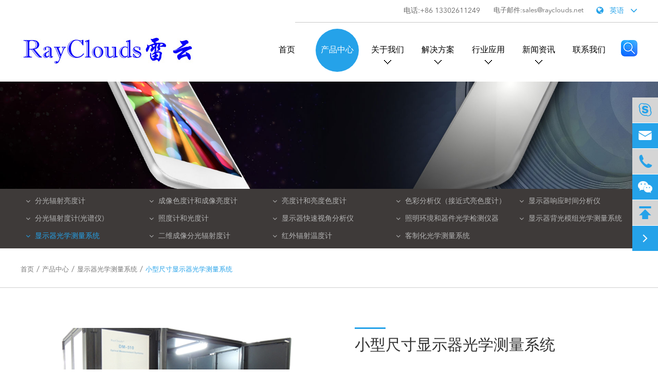

--- FILE ---
content_type: text/html; charset=utf-8
request_url: https://rayclouds.net/1034-products/small-size-lcd-lcm-optical-measurement-system/
body_size: 15019
content:
<!DOCTYPE html>
<html lang="zh-CN">
     	<head>
		<meta charset="utf-8">
		<meta http-equiv="X-UA-Compatible" content="IE=edge">
		<title>小型LCD和LCM光学测量系统</title>
		<meta name="description" content="RayClouds是小型LCD和LCM光学测量系统的专业制造商，致力于提供准确的光学性能测量数据，是手机和平板电脑显示器等小型显示器光学测量的理想选择。它易于使用，适用于标准和定制显示测量测试。"/>
		<meta name="keywords" content="LCD光学测量系统，LCM光学测量系统，五轴光学测量系统，LCD光学测量平台，显示屏测量"/>
		<meta name="robots" content="noodp"/>
		<meta name="viewport" content="width=device-width, initial-scale=1.0, maximum-scale=1.0, user-scalable=no">
		<link rel="shortcut icon" href="/favicon.ico" />
		<meta property="og:locale" content="zh-CN" />
		<meta property="og:type" content="website" />
		<meta property="og:title" content="小型LCD和LCM光学测量系统" />
		<meta property="og:description" content="RayClouds是小型LCD和LCM光学测量系统的专业制造商，致力于提供准确的光学性能测量数据，是手机和平板电脑显示器等小型显示器光学测量的理想选择。它易于使用，适用于标准和定制显示测量测试。" />
		<meta property="og:url" content="https://www.rayclouds.com" />
		<meta property="og:site_name" content="东莞雷云光电技术有限公司 " />
		<meta name="twitter:card" content="summary" />
		<meta name="twitter:site" content="@东莞雷云光电技术有限公司 " />
		<meta name="twitter:description" content="RayClouds是小型LCD和LCM光学测量系统的专业制造商，致力于提供准确的光学性能测量数据，是手机和平板电脑显示器等小型显示器光学测量的理想选择。它易于使用，适用于标准和定制显示测量测试。" />
		<meta name="twitter:title" content="小型LCD和LCM光学测量系统" />
		<link rel="canonical" href="https://www.rayclouds.com/1034-products/small-size-lcd-lcm-optical-measurement-system/" />
				<script type="application/ld+json">
    {
    "@context": "http://schema.org",
            "@type": "Product",
            "image": "http://rayclouds.net/uploads/image/20200407/11/dm-510.jpg",
            "url":"http://rayclouds.net/1034-products/small-size-lcd-lcm-optical-measurement-system/",
            "name": "小型尺寸显示器光学测量系统",
            "brand":"东莞雷云光电技术有限公司 ",
            "description":"兼容14”英寸LCD显示器光学测量系统",
            "offers": {
                "@type": "Offer",
                "price":"0.00"
            }
    }
    
    </script><script type="application/ld+json">
    {
      "@context": "http://schema.org/",
      "@type": "Table",
      "about":{
        "@type": "Thing",
        "name": "小型尺寸显示器光学测量系统"
      }
    }
      </script>				<link href="https://rayclouds.net/themes/simple/css/all.min.css?v=100" rel="stylesheet" type="text/css"  />
			    	    <script src="/assets/js/jquery-1.10.2.min.js"></script>
	    <script src="/assets/js/owlcarousel/owl.carousel.js"></script>
	    <script src="/assets/js/lazyload/jquery.lazyload.js"></script>
	    	    		<script src="/assets/js/seajs/sea.js"></script>
				<!--[if IE]>
			<script src="/assets/js/html5shiv.min.js"></script>
		<![endif]-->
		<style>
		    		    .sep-banner .adv div:nth-child(1) .sep-banner-ad .bd {
                color: #25a2e9;
                font-size: 16px;
                margin-top: 15px;
                text-align: center;
                top: -7px;
                    right: 24px;
            }
            		    .sep-mainnav>.sep-container>ul>li>a{
		        overflow: hidden;
		    }
		    .sep-mainnav>.sep-container>ul>li{
		            padding: 12px 7px;
		    }
		    .sep-body .sep-section1 .sep-container .box-rt .box .more,.sep-body .sep-section2 .sep-container .datalist li .more,.sep-body .sep-section3 .sep-container .datalist li .more,.sep-body .sep-section4 .box-wrap .box-lf .datalist .more{
		            white-space: nowrap;
		    }
		    .sep-mainbody .richtext ul:before{
		        display:none;
		    }
		    .sep-mainbody .inner-nav .sep-container>ul>li{
		        width:20%;
		    }
		    .sep-footer .sep-copyright .box a:nth-child(2):after{
		        display:none;
		    }
		    .sep-mainnav>.sep-container>ul>li>div{
		            z-index: 1000000;
		    }
		    .sep-header:after{
		            width: 706px;
		    }
		    .sep-mainbody .box-discover .datalist li{
		        width:100%;
		    }
		    .sep-body .sep-section1 .sep-container .box-lf{
		        max-height:419px;
		    }
		    .sep-footer .sep-copyright .sep-share li.qrcode img{
		        left:auto;
		        right:100%;
		    }
		    .sep-mainnav>.sep-container>ul>li>a{
		        white-space: nowrap;
		    }
		    .sep-banner .adv div:nth-child(2) .sep-banner-ad a{
		        position: relative;
                z-index: 1000;
		    }
		    .sep-banner{
		        cursor:pointer;
		    }
		</style>
		<style>
            .sep-footer-mb {
              background: #f4f4f4;
              padding: 15px 20px;
              padding-bottom: 15px;
              position: relative;
              display:none;
            }
            .sep-footer-mb .bottom-menu {
              margin-bottom: 23px;
            }
            .sep-footer-mb .bottom-menu > li:first-child .box {
              border-top: none;
            }
            .sep-footer-mb .bottom-menu > li:last-child {
              border-bottom: 1px solid #dbdbdb;
            }
            .sep-footer-mb .bottom-menu > li > ul {
              padding: 5px 0;
              padding-left: 10px;
              border-top: 1px solid #dbdbdb;
              display: none;
            }
            .sep-footer-mb .bottom-menu > li > ul li {
              padding: 2px 0;
            }
            .sep-footer-mb .bottom-menu > li > ul li a {
              font-size: 12px;
              color: #333;
            }
            .sep-footer-mb .bottom-menu > li .box {
              padding: 9px 37px;
              padding-left: 0;
              border-top: 1px solid #dbdbdb;
              position: relative;
            }
            .sep-footer-mb .bottom-menu > li .box a {
              color: #333;
              font-size: 12px;
            }
            .sep-footer-mb .bottom-menu > li .box i {
              position: absolute;
              right: 17px;
              top: 13px;
              color: #333;
              cursor: pointer;
              font-size: 12px;
            }
            .mb-bottom-wrap ul{
                padding-bottom: 10px;
            }
            .mb-bottom-wrap .sep-share{
                padding-top: 0;
                    margin-top: 0;
                    padding-bottom:30px;
            }
            @media screen and (max-width: 768px){
                .sep-footer-mb {
                    display:block;
                }
                .sep-share li{
                    display:inline-block;
                }
                .sep-share{
                    margin-bottom:20px;
                    text-align: center;
                    margin-top:10px;
                    
                }
                .sep-share li a i{
                    font-size:18px;
                }
            }
            @media screen and (max-width: 480px){
                #bottom .ul_3{
                    margin-top: 0px; 
                    margin-bottom:0;
                }
                .sep-mainbody .sep-sidebar {
                    display: block;
                    width: 100%;
                    float: none;
                    padding:0 0px;
                }
                #bottom .ul_3{
                    width:100%;
                }
                .sep-footer{
                    display:block;
                }
                /*.sep-footer .sep-bottom-box{*/
                /*    display:none;*/
                /*}*/
                .sep-footer .sep-copyright{
                    display:none;
                }
                .sep-footer .sep-bottom-box .bottom-top>ul:not(.sep-share)>li {
                    float: left;
                    width: 100%;
                }
                .sep-footer .sep-bottom-box{
                    padding-bottom: 17px;
                    padding-top: 20px;
                }
                .sep-footer .sep-footer-top{
                    padding-top: 52px;
                    padding-bottom: 30px;
                }
                 
                
            }
            @media screen and (max-width:640px){
                *:not(.fa){
		            font-family: 'Lucida Grande','Microsoft Yahei' !important;
		        }
		        *:not(.icon){
		            font-family: 'Lucida Grande','Microsoft Yahei' !important;
		        }
		        
		        .icon{
		                font-family: "iconfont" !important;
		        }
		        .fa{
		                font-family: FontAwesome !important;
		        }
            }
        </style>
        <script>
        var _hmt = _hmt || [];
        (function() {
          var hm = document.createElement("script");
          hm.src = "https://hm.baidu.com/hm.js?a929e1e871a1b212c4a0e47d4d91f03c";
          var s = document.getElementsByTagName("script")[0]; 
           s.async=true;
          s.parentNode.insertBefore(hm, s);
        })();
        </script>
	</head>
	<body>
		<!-- pc header start -->
		<div class="sep-header sep-transition">
			<div class="sep-container sep-transition fix">
				<div class="box-wrap  rt clearfix">
					<div class='box-x rt'>
						<div class="multi-language    fix rt sep-transition">
							<div class='box'>
								<div class='box2'>
									<i class="fa fa-globe img"></i>
									英语									<i class="fa fa-angle-down" aria-hidden="true"></i>
								</div>
								<ul class="fix">
																																				     
									   									   <li><a href="https://www.rayclouds.com" title="English" class='b'><img src='https://rayclouds.net/themes/simple/img/country/en.png' alt='country' class='img'>English</a></li>
									   																																				     <li><a href="https://www.rayclouds.net/" title="中文" class='b'><img src='https://rayclouds.net/themes/simple/img/country/zh-CN.png' alt='country' class='img'>中文</a></li>
																										</ul>
							</div>
						</div>
					</div>
					<div class="box1 lf">
					    						<div class="sep-header-contact-info clearfix lf sep-transition">
							<div class='sep-transition'>
								<span class='sp'>电话:+86 13302611249</span>
							</div>
							<a href="mailto:sales@rayclouds.net" class='sep-transition'>
								<span class='sp'>电子邮件:sales@rayclouds.net</span>
							</a>
						</div>
					</div>
					<div class="box rt">

					</div>
				</div>
			</div>
		</div>
		<!-- pc header end -->
		<!-- nav start -->
		<div class="sep-mainnav sep-transition">
			<div class="sep-container fix">
				<a class='logo lf' href='/'>
					<img src="/uploads/image/20191009/13/l6.jpg" alt="东莞雷云光电技术有限公司 ">
				</a>
				<div class="form-box">
					<a href="javascript:;">
						<img src="https://rayclouds.net/themes/simple/img/search.png" alt="东莞雷云光电技术有限公司 ">
					</a>
					<div class="box-xx">
					    <div class="sep-container fix">
        					<form name="search" id="search" method="get" action="/search">
        						<div>
        							<input type="text" name="q" class="form-control" placeholder="Keywords..."/>
        						</div>
        						<button type="submit">
        							<img src="https://rayclouds.net/themes/simple/img/search.png" alt="东莞雷云光电技术有限公司 ">
        						</button>
        					</form>
        				</div>
					</div>
				</div>
								<ul id='ulNav'>
				    					<li class='	'>
						<a href="/">首页</a>
											</li>
										<li class='	has-childs  '>
						<a href="/1034-products/">产品中心</a>
												<div class='box box-r'>
							<ul class='clearfix'>
							    								<li>
									<a class='title' href='/1034-products/fenguangfusheliangduji/'>
                                        分光辐射亮度计                                    </a>
                                    								</li>
																<li>
									<a class='title' href='/1034-products/imaging-colorimeter-and-photometer/'>
                                        成像色度计和成像亮度计                                    </a>
                                    								</li>
																<li>
									<a class='title' href='/1034-products/liangdujiseduji/'>
                                        亮度计和亮度色度计                                    </a>
                                    								</li>
																<li>
									<a class='title' href='/1034-products/luminance-colorimeter/'>
                                        色彩分析仪（接近式亮色度计）                                    </a>
                                    								</li>
																<li>
									<a class='title' href='/1034-products/xiangyingshijianfenxiyi/'>
                                        显示器响应时间分析仪                                    </a>
                                    								</li>
																<li>
									<a class='title' href='/1034-products/spectroradiometer/'>
                                        分光辐射度计(光谱仪)                                    </a>
                                    								</li>
																<li>
									<a class='title' href='/1034-products/zhaodujiseduji/'>
                                        照度计和光度计                                    </a>
                                    								</li>
																<li>
									<a class='title' href='/1034-products/chengxiangshijiaofenxiyi/'>
                                        显示器快速视角分析仪                                    </a>
                                    								</li>
																<li>
									<a class='title' href='/1034-products/led-light-measurement-system/'>
                                        照明环境和器件光学检测仪器                                    </a>
                                    								</li>
																<li>
									<a class='title' href='/1034-products/backlight-module-optical-measurement-system/'>
                                        显示器背光模组光学测量系统                                    </a>
                                    								</li>
																<li>
									<a class='title' href='/1034-products/lcd-display-optical-measurement-system/'>
                                        显示器光学测量系统                                    </a>
                                    								</li>
																<li>
									<a class='title' href='/1034-products/erweifenguangfusheduji/'>
                                        二维成像分光辐射度计                                    </a>
                                    								</li>
																<li>
									<a class='title' href='/1034-products/hongwaifushewenduji/'>
                                        红外辐射温度计                                    </a>
                                    								</li>
																<li>
									<a class='title' href='/1034-products/guangxueceliangxitong/'>
                                        客制化光学测量系统                                    </a>
                                    								</li>
															</ul>
						</div>
											</li>
										<li class='	has-childs  '>
						<a href="/company-profile.html">关于我们</a>
												<div class='box box-r'>
							<ul class='clearfix'>
							    								<li>
									<a class='title' href='/company-profile.html'>
                                        公司简介                                    </a>
                                    								</li>
															</ul>
						</div>
											</li>
										<li class='	has-childs  '>
						<a href="/application/">解决方案</a>
												<div class='box box-r'>
							<ul class='clearfix'>
							    								<li>
									<a class='title' href='/industry/'>
                                        行业                                    </a>
                                    								</li>
															</ul>
						</div>
											</li>
										<li class='	has-childs  '>
						<a href="/application/">行业应用</a>
												<div class='box box-r'>
							<ul class='clearfix'>
							    								<li>
									<a class='title' href='/automotive-lighting.html'>
                                        汽车显示                                    </a>
                                    								</li>
																<li>
									<a class='title' href='/mrxianshiceliang.html'>
                                        XR显示测量                                    </a>
                                    								</li>
																<li>
									<a class='title' href='/imaging-measurement.html'>
                                        成像测量                                    </a>
                                    								</li>
																<li>
									<a class='title' href='/display-test-measurement.html'>
                                        显示屏测量                                    </a>
                                    								</li>
																<li>
									<a class='title' href='/color-measurement.html'>
                                        色度测量                                    </a>
                                    								</li>
																<li>
									<a class='title' href='/glare-test-measurement.html'>
                                        眩光与蓝光分析                                    </a>
                                    								</li>
																<li>
									<a class='title' href='/spectroradiometry-and-photometry.html'>
                                        分光辐射测量                                    </a>
                                    								</li>
																<li>
									<a class='title' href='/ssl-measurement.html'>
                                        SSL测量                                    </a>
                                    								</li>
																<li>
									<a class='title' href='/transmission-and-reflection.html'>
                                        透过率与反射率                                    </a>
                                    								</li>
															</ul>
						</div>
											</li>
										<li class='	has-childs  '>
						<a href="/news/">新闻资讯</a>
												<div class='box box-r'>
							<ul class='clearfix'>
							    								<li>
									<a class='title' href='/company-news/'>
                                        公司新闻                                    </a>
                                    								</li>
																<li>
									<a class='title' href='/industry-news/'>
                                        行业新闻                                    </a>
                                    								</li>
																<li>
									<a class='title' href='/exhibitions-events/'>
                                        展会及活动                                    </a>
                                    								</li>
															</ul>
						</div>
											</li>
										<li class='	'>
						<a href="/contact.html">联系我们</a>
											</li>
										 
				</ul>
			</div>
		</div>
        <!-- nav end -->
		<!-- Mobile screen under 640px  start-->
		<div class="gdw-mb-header clearfix gdw-mb-c">
			<a href="/" class="gdw-mb-logo">
				<img src="/uploads/image/20191009/13/l6.jpg" alt="东莞雷云光电技术有限公司 ">
			</a>
			<div class='gdw-mb-search rt'>
				<i><img src="https://rayclouds.net/themes/simple/img/mb_search.png" alt="东莞雷云光电技术有限公司 "></i>
			</div>
			<div class='gdw-mb-lan   rt'>
				<i>EN</i>
				<ul class='mb-language-wrap'>
															<li>
					    						<a href="https://www.rayclouds.com">
												    						    en
						    						</a>
					</li>
										<li>
					    						<a href="http://cn.rayclouds.com">
												    						    cn						    						</a>
					</li>
									</ul>
			</div>
			<div class='gdw-mb-menu rt'>
				<i class="fa fa-bars" aria-hidden="true"></i>
			</div>
		</div>
		<div class="mb-search-wrap">
			<form name="search" method="get" action="/search">
				<input type="text" name="q" class="form-control">
				<button type="submit"><img src="https://rayclouds.net/themes/simple/img/mb_search.png" alt="东莞雷云光电技术有限公司 "></button>
			</form>
		</div>
		<div class="mb-nav-wrap">
			<ul>
							    				  
				<li  data-isnot='no'>
					<a href="/">  首页</a>
									</li>
								  
				<li class='has-childs' data-isnot='no'>
					<a href="/1034-products/"> <span>+</span> 产品中心</a>
										<ul>
					    						<li>
							<a href="/1034-products/fenguangfusheliangduji/"> <span>-</span> 分光辐射亮度计</a>
						</li>
												<li>
							<a href="/1034-products/imaging-colorimeter-and-photometer/"> <span>-</span> 成像色度计和成像亮度计</a>
						</li>
												<li>
							<a href="/1034-products/liangdujiseduji/"> <span>-</span> 亮度计和亮度色度计</a>
						</li>
												<li>
							<a href="/1034-products/luminance-colorimeter/"> <span>-</span> 色彩分析仪（接近式亮色度计）</a>
						</li>
												<li>
							<a href="/1034-products/xiangyingshijianfenxiyi/"> <span>-</span> 显示器响应时间分析仪</a>
						</li>
												<li>
							<a href="/1034-products/spectroradiometer/"> <span>-</span> 分光辐射度计(光谱仪)</a>
						</li>
												<li>
							<a href="/1034-products/zhaodujiseduji/"> <span>-</span> 照度计和光度计</a>
						</li>
												<li>
							<a href="/1034-products/chengxiangshijiaofenxiyi/"> <span>-</span> 显示器快速视角分析仪</a>
						</li>
												<li>
							<a href="/1034-products/led-light-measurement-system/"> <span>-</span> 照明环境和器件光学检测仪器</a>
						</li>
												<li>
							<a href="/1034-products/backlight-module-optical-measurement-system/"> <span>-</span> 显示器背光模组光学测量系统</a>
						</li>
												<li>
							<a href="/1034-products/lcd-display-optical-measurement-system/"> <span>-</span> 显示器光学测量系统</a>
						</li>
												<li>
							<a href="/1034-products/erweifenguangfusheduji/"> <span>-</span> 二维成像分光辐射度计</a>
						</li>
												<li>
							<a href="/1034-products/hongwaifushewenduji/"> <span>-</span> 红外辐射温度计</a>
						</li>
												<li>
							<a href="/1034-products/guangxueceliangxitong/"> <span>-</span> 客制化光学测量系统</a>
						</li>
											</ul>
									</li>
								  
				<li class='has-childs' data-isnot='no'>
					<a href="/company-profile.html"> <span>+</span> 关于我们</a>
										<ul>
					    						<li>
							<a href="/company-profile.html"> <span>-</span> 公司简介</a>
						</li>
											</ul>
									</li>
								  
				<li class='has-childs' data-isnot='no'>
					<a href="/application/"> <span>+</span> 解决方案</a>
										<ul>
					    						<li>
							<a href="/industry/"> <span>-</span> 行业</a>
						</li>
											</ul>
									</li>
								  
				<li class='has-childs' data-isnot='no'>
					<a href="/application/"> <span>+</span> 行业应用</a>
										<ul>
					    						<li>
							<a href="/automotive-lighting.html"> <span>-</span> 汽车显示</a>
						</li>
												<li>
							<a href="/mrxianshiceliang.html"> <span>-</span> XR显示测量</a>
						</li>
												<li>
							<a href="/imaging-measurement.html"> <span>-</span> 成像测量</a>
						</li>
												<li>
							<a href="/display-test-measurement.html"> <span>-</span> 显示屏测量</a>
						</li>
												<li>
							<a href="/color-measurement.html"> <span>-</span> 色度测量</a>
						</li>
												<li>
							<a href="/glare-test-measurement.html"> <span>-</span> 眩光与蓝光分析</a>
						</li>
												<li>
							<a href="/spectroradiometry-and-photometry.html"> <span>-</span> 分光辐射测量</a>
						</li>
												<li>
							<a href="/ssl-measurement.html"> <span>-</span> SSL测量</a>
						</li>
												<li>
							<a href="/transmission-and-reflection.html"> <span>-</span> 透过率与反射率</a>
						</li>
											</ul>
									</li>
								  
				<li class='has-childs' data-isnot='no'>
					<a href="/news/"> <span>+</span> 新闻资讯</a>
										<ul>
					    						<li>
							<a href="/company-news/"> <span>-</span> 公司新闻</a>
						</li>
												<li>
							<a href="/industry-news/"> <span>-</span> 行业新闻</a>
						</li>
												<li>
							<a href="/exhibitions-events/"> <span>-</span> 展会及活动</a>
						</li>
											</ul>
									</li>
								  
				<li  data-isnot='no'>
					<a href="/contact.html">  联系我们</a>
									</li>
							</ul>
		</div>
		<div class="sep-banner-mb">
		                		</div>
		<!-- Mobile screen under 640px end -->
<!-- banner start -->
		<div class="sep-inner-banner">
			<img src="https://rayclouds.net/themes/simple/img/inner_banner.jpg" alt="东莞雷云光电技术有限公司 ">
		</div>
		<!-- banner end -->
<!-- 内容 start-->
<div class="sep-mainbody sep-mainbody-product">
	<div class="inner-nav">
		<div class="sep-container">
			<ul class='clearfix'>
			    								<li >
					<a href="/1034-products/fenguangfusheliangduji/">
					    						<i class="fa fa-angle-down" aria-hidden="true"></i>
												分光辐射亮度计					</a>
										<ul class='clearfix'>
					    				        												<li >
							<a class='title' href='/1034-products/sr-800fenguangfusheliangduji/'>
								SR-880分光辐射亮度计							</a>
						</li>
																								<li >
							<a class='title' href='/1034-products/t1/'>
								SR-700多角度光谱亮度计							</a>
						</li>
																								<li >
							<a class='title' href='/1034-products/sr-680fenguangfusheliangduji/'>
								SR-680分光辐射亮度计							</a>
						</li>
																								<li >
							<a class='title' href='/1034-products/sr-280bianxieshiguangpuliangduji/'>
								SR-280便携式光谱亮度计							</a>
						</li>
												 
					</ul>
									</li>
								<li >
					<a href="/1034-products/imaging-colorimeter-and-photometer/">
					    						<i class="fa fa-angle-down" aria-hidden="true"></i>
												成像色度计和成像亮度计					</a>
										<ul class='clearfix'>
					    				        												<li >
							<a class='title' href='/1034-products/c-series-imaging-colorimeter/'>
								C系列 快速成像色度计							</a>
						</li>
																								<li >
							<a class='title' href='/1034-products/fwxiliechengxiangseduji/'>
								FW系列 滤镜式成像色度计							</a>
						</li>
																								<li >
							<a class='title' href='/1034-products/l-series-imaging-photometer/'>
								L系列 成像亮度计							</a>
						</li>
																								<li >
							<a class='title' href='/1034-products/vxiliearvrchengxiangseduji/'>
								V系列 ARVR成像色度计							</a>
						</li>
																								<li >
							<a class='title' href='/1034-products/uaxiliechanxianxingchengxiangseduji/'>
								UA系列 产线型成像色度计							</a>
						</li>
																																				 
					</ul>
									</li>
								<li >
					<a href="/1034-products/liangdujiseduji/">
					    						<i class="fa fa-angle-down" aria-hidden="true"></i>
												亮度计和亮度色度计					</a>
										<ul class='clearfix'>
					    				        												<li >
							<a class='title' href='/1034-products/cm-200bianxieshiliangduseduji/'>
								CM-200便携式亮度色度计							</a>
						</li>
																								<li >
							<a class='title' href='/1034-products/lm-200bianxieshiliangduji/'>
								LM-200便携式亮度计							</a>
						</li>
												 
					</ul>
									</li>
								<li >
					<a href="/1034-products/luminance-colorimeter/">
					    						<i class="fa fa-angle-down" aria-hidden="true"></i>
												色彩分析仪（接近式亮色度计）					</a>
										<ul class='clearfix'>
					    				        												<li >
							<a class='title' href='/1034-products/cm-10m-luminance-colorimeter/'>
								CM-10色彩分析仪							</a>
						</li>
																								<li >
							<a class='title' href='/1034-products/cm-20quanxinyidaisecaifenxiyi/'>
								CM-20高速色彩分析仪							</a>
						</li>
																								<li >
							<a class='title' href='/1034-products/sr-30guangpusecaifenxiyi/'>
								SR-30光谱色彩分析仪							</a>
						</li>
																								<li >
							<a class='title' href='/1034-products/lm-20gaosuliangdufenxiyi/'>
								LM-20高速亮度分析仪							</a>
						</li>
																																				 
					</ul>
									</li>
								<li >
					<a href="/1034-products/xiangyingshijianfenxiyi/">
					    						<i class="fa fa-angle-down" aria-hidden="true"></i>
												显示器响应时间分析仪					</a>
										<ul class='clearfix'>
					    				        												<li >
							<a class='title' href='/1034-products/rt-200axiangyingshijianfenxiyi/'>
								RT-200A响应时间分析仪							</a>
						</li>
																								<li >
							<a class='title' href='/1034-products/rt-200axiangyingshijianfenxiyi-copy-1728452829/'>
								RT-200M响应时间分析模块							</a>
						</li>
																								<li >
							<a class='title' href='/1034-products/ma-200adongtaituoweishijianfenxiyi/'>
								MA-200A动态拖尾时间分析仪							</a>
						</li>
												 
					</ul>
									</li>
								<li >
					<a href="/1034-products/spectroradiometer/">
					    						<i class="fa fa-angle-down" aria-hidden="true"></i>
												分光辐射度计(光谱仪)					</a>
										<ul class='clearfix'>
					    				        												<li >
							<a class='title' href='/1034-products/cs-series-spectrometer/'>
								紫外-可见型分光辐射度计							</a>
						</li>
																								<li >
							<a class='title' href='/1034-products/cs-4500jingmixingfenguangfusheduji/'>
								红外型分光辐射度计							</a>
						</li>
												 
					</ul>
									</li>
								<li >
					<a href="/1034-products/zhaodujiseduji/">
					    						<i class="fa fa-angle-down" aria-hidden="true"></i>
												照度计和光度计					</a>
										<ul class='clearfix'>
					    				        												<li >
							<a class='title' href='/1034-products/p-10zhaoduji/'>
								P-10照度计							</a>
						</li>
																								<li >
							<a class='title' href='/1034-products/p-20csecaizhaoduji/'>
								P-20色彩照度计							</a>
						</li>
																								<li >
							<a class='title' href='/1034-products/p-30weiguangguangduji/'>
								P-30光谱照度计							</a>
						</li>
												 
					</ul>
									</li>
								<li >
					<a href="/1034-products/chengxiangshijiaofenxiyi/">
					    						<i class="fa fa-angle-down" aria-hidden="true"></i>
												显示器快速视角分析仪					</a>
										<ul class='clearfix'>
					    				        												<li >
							<a class='title' href='/1034-products/va-80kuaisushijiaofenxiyi/'>
								VA-60快速视角分析仪							</a>
						</li>
																								<li >
							<a class='title' href='/1034-products/va-70nir-zhuiguangchengxiangfenxiyi/'>
								VA-70NIR 快速视角分析仪							</a>
						</li>
																								<li >
							<a class='title' href='/1034-products/va-73kuaisushijiaofenxiyi/'>
								VA-80快速视角分析仪							</a>
						</li>
												 
					</ul>
									</li>
								<li >
					<a href="/1034-products/led-light-measurement-system/">
					    						<i class="fa fa-angle-down" aria-hidden="true"></i>
												照明环境和器件光学检测仪器					</a>
										<ul class='clearfix'>
					    				        												<li >
							<a class='title' href='/1034-products/xuanguangfenxiyi/'>
								眩光分析仪							</a>
						</li>
																								<li >
							<a class='title' href='/1034-products/blue-light-measurement-device/'>
								光辐射安全分析亮度计							</a>
						</li>
																								<li >
							<a class='title' href='/1034-products/led-goniophotometer/'>
								分布光度计							</a>
						</li>
																																				 
					</ul>
									</li>
								<li >
					<a href="/1034-products/backlight-module-optical-measurement-system/">
					    						<i class="fa fa-angle-down" aria-hidden="true"></i>
												显示器背光模组光学测量系统					</a>
										<ul class='clearfix'>
					    				        												<li >
							<a class='title' href='/1034-products/small-size-blu-optical-measurement-system/'>
								小型BLU光学特性测量系统							</a>
						</li>
																								<li >
							<a class='title' href='/1034-products/medium-and-large-size-flat-blu-optical-measurement/'>
								中大型平躺式BLU光学测量系统							</a>
						</li>
																								<li >
							<a class='title' href='/1034-products/medium-and-large-size-vertical-blu-optical-measure/'>
								中大型直立式BLU光学测量系统							</a>
						</li>
																																				 
					</ul>
									</li>
								<li class='active'>
					<a href="/1034-products/lcd-display-optical-measurement-system/">
					    						<i class="fa fa-angle-down" aria-hidden="true"></i>
												显示器光学测量系统					</a>
										<ul class='clearfix'>
					    				        												<li class='active'>
							<a class='title' href='/1034-products/small-size-lcd-lcm-optical-measurement-system/'>
								小型尺寸显示器光学测量系统							</a>
						</li>
																								<li >
							<a class='title' href='/1034-products/medium-size-lcdlcm-optical-measurement-system/'>
								中型尺寸显示器光学测量系统							</a>
						</li>
																								<li >
							<a class='title' href='/1034-products/large-size-lcdlcm-optical-measurement-system/'>
								大型尺寸显示器光学测量系统							</a>
						</li>
																																				 
					</ul>
									</li>
								<li >
					<a href="/1034-products/erweifenguangfusheduji/">
					    						<i class="fa fa-angle-down" aria-hidden="true"></i>
												二维成像分光辐射度计					</a>
										<ul class='clearfix'>
					    				        												<li >
							<a class='title' href='/1034-products/srxiliefenguangfusheduji/'>
								SR系列二维成像分光辐射度计							</a>
						</li>
												 
					</ul>
									</li>
								<li >
					<a href="/1034-products/hongwaifushewenduji/">
					    						<i class="fa fa-angle-down" aria-hidden="true"></i>
												红外辐射温度计					</a>
										<ul class='clearfix'>
					    				        												<li >
							<a class='title' href='/1034-products/hongwaibiaozhunwenduji/'>
								红外标准温度计							</a>
						</li>
												 
					</ul>
									</li>
								<li >
					<a href="/1034-products/guangxueceliangxitong/">
					    						<i class="fa fa-angle-down" aria-hidden="true"></i>
												客制化光学测量系统					</a>
										<ul class='clearfix'>
					    				        												<li >
							<a class='title' href='/1034-products/xianshiqixiangguanceliangxitong.html'>
								显示器相关测量系统							</a>
						</li>
																								<li >
							<a class='title' href='/1034-products/qichexingyeguangxueceliangxitong/'>
								汽车行业测量系统							</a>
						</li>
																								<li >
							<a class='title' href='/1034-products/vrxingyeceliangxitong/'>
								AR/VR行业测量系统							</a>
						</li>
												 
					</ul>
									</li>
							 
			</ul>
		</div>
	</div>
	<div class='sep-breadcrumb'>
        <div class='sep-container'>
            <ul class="breadcrumb"><li><a href="/">首页</a></li><li><a href="/1034-products/" title="产品中心">产品中心</a></li><li><a href="/1034-products/lcd-display-optical-measurement-system/" title="显示器光学测量系统">显示器光学测量系统</a></li><li><a href="/1034-products/small-size-lcd-lcm-optical-measurement-system/" title="小型尺寸显示器光学测量系统">小型尺寸显示器光学测量系统</a></li></ul><script type="application/ld+json">{"@context":"http:\/\/schema.org","@type":"BreadcrumbList","itemListElement":[{"@type":"ListItem","position":1,"item":{"@id":"http:\/\/rayclouds.net\/","name":"\u9996\u9875"}},{"@type":"ListItem","position":2,"item":{"@id":"http:\/\/rayclouds.net\/1034-products\/","name":"\u4ea7\u54c1\u4e2d\u5fc3"}},{"@type":"ListItem","position":3,"item":{"@id":"http:\/\/rayclouds.net\/1034-products\/lcd-display-optical-measurement-system\/","name":"\u663e\u793a\u5668\u5149\u5b66\u6d4b\u91cf\u7cfb\u7edf"}}]}</script>        </div>
    </div>
	<div class="box-detail">
		<div class="sep-container">
			<div class="box-lf">
				<img src="/uploads/image/20200407/11/dm-510.jpg" alt="小型尺寸显示器光学测量系统">
			</div>
			<div class="box-rt">
				<h1>
					小型尺寸显示器光学测量系统				</h1>
				<div class="text">
					<ul>
	<li>
		小型LCD和LCM光学测量系统主要应用于液晶显示屏、液晶电视、LED屏、OLED屏、FPD, Mini LED, Micro LED 及各种新型发光材料的测量。
	</li>
	<li>
		小型LCD和LCM光学测量系统支持<strong>可视角</strong>，亮度均匀性，对比度，色度，响应时间，闪烁等光学性能参数测试。
	</li>
	<li>
		可根据用户测量需求，为用户提供完整且性价比高的系统集成、设计等解决方案！
	</li>
	<li>
		适用于手机、车载显示等小型显示器的光学测量，是工程研发及质检理想的测量评估系统。
	</li>
</ul>				</div>
				<div class="info">
				    					<a href="#contact">
						<img src="https://rayclouds.net/themes/simple/img/contact.png" alt="联系我们">
						<span>
							联系						</span>
					</a>
					
					<a href="" class="hide" download>
						<img src="https://rayclouds.net/themes/simple/img/download.png" alt="">
						<span>
							PDF <br>下载						</span>
					</a>
					
				</div>

			</div>
		</div>
	</div>
	<div class="box-content">
		<div class="sep-container">
			<ul class="content-nav">
			    								<li>
					<a href="#概述">
						概述					</a>
				</li>
								<li>
					<a href="#特性">
						特性					</a>
				</li>
								<li>
					<a href="#测试项目">
						测试项目					</a>
				</li>
								<li>
					<a href="#规格">
						规格					</a>
				</li>
								<li>
					<a href="#应用">
						应用					</a>
				</li>
								 
			</ul>
			<div class="box-wrap">
			    								<div id='概述' style='position:relative;top:-122px;'></div>
				 
				<div class="box" >
					<div class="richtext">
						<h2>
							小型尺寸显示器光学测量系统 概述						</h2>
						<ul>
	<li>
		使用光学平台（方便拆卸）
	</li>
	<li>
		产品垂直放置，五轴结构
	</li>
	<li>
		尺寸：14英寸以内
	</li>
	<li>
		产品H、V方向两轴旋转运动，设有正负两方向限位开关
	</li>
	<li>
		同时支持两台仪器的安装，两台仪器可由软件相互切换
	</li>
	<li>
		可选暗室结构
	</li>
</ul>
<p>
	<br />
</p>					</div>
				</div>
								<div id='特性' style='position:relative;top:-122px;'></div>
				 
				<div class="box" >
					<div class="richtext">
						<h2>
							小型尺寸显示器光学测量系统 特性						</h2>
						<p>
	●&nbsp;LCD Test专业测量软件
</p>
<p>
	● 等高线图、CIE色度分析、视角分布图
</p>
<p>
	●&nbsp;手动&amp;自动系统控制进行初始定位
</p>
<p>
	●&nbsp;测试产品不需要固定直角边界
</p>
<p>
	● 均匀度5点 、9点、13点、25点，点阵的测试、<strong>视角测试</strong>
</p>
<p>
	●&nbsp;搭配信号发生器相连，自动提供各种信号
</p>
<p>
	●&nbsp;Excel数据报表定制输出
</p>
<p>
	●&nbsp;测试点自动跟踪算法
</p>
<p>
	●&nbsp;现场安装调试及培训
</p>
<p>
	●&nbsp;测量软件免费升级
</p>					</div>
				</div>
								<div id='测试项目' style='position:relative;top:-122px;'></div>
				 
				<div class="box" >
					<div class="richtext">
						<h2>
							小型尺寸显示器光学测量系统 测试项目						</h2>
						<ul>
	<li>
		亮度均匀性
	</li>
	<li>
		色度，色温，色度均匀性
	</li>
	<li>
		对比度，色域覆盖率
	</li>
	<li>
		灰阶，Gamma
	</li>
	<li>
		残影（Cross Talk）
	</li>
	<li>
		响应时间
	</li>
	<li>
		亮度稳定性
	</li>
	<li>
		OLED I-V-L
	</li>
	<li>
		<strong><span style="font-size:18px;">视角</span></strong>
	</li>
</ul>					</div>
				</div>
								<div id='规格' style='position:relative;top:-122px;'></div>
				 
				<div class="box" >
					<div class="richtext">
						<h2>
							小型尺寸显示器光学测量系统 规格						</h2>
						<p>
	<table border="1">
		<tbody>
			<tr>
				<td>
					<p>
						型号
					</p>
				</td>
				<td colspan="5">
					<p>
						DM-510
					</p>
				</td>
			</tr>
			<tr>
				<td>
					<p>
						最大测量尺寸
					</p>
				</td>
				<td colspan="5">
					<p>
						对角线14” (36cm)
					</p>
				</td>
			</tr>
			<tr>
				<td>
					<p>
						X轴行程（mm）
					</p>
				</td>
				<td colspan="5">
					<p>
						400
					</p>
				</td>
			</tr>
			<tr>
				<td>
					<p>
						Y轴行程（mm）
					</p>
				</td>
				<td colspan="5">
					<p>
						400
					</p>
				</td>
			</tr>
			<tr>
				<td>
					<p>
						Z轴行程（mm）
					</p>
				</td>
				<td colspan="5">
					<p>
						400
					</p>
				</td>
			</tr>
			<tr>
				<td>
					<p>
						XYZ轴精度
					</p>
				</td>
				<td colspan="5">
					<p>
						有效精度0.04/500mm；显示分辨率0.001mm
					</p>
				</td>
			</tr>
			<tr>
				<td>
					<p>
						θ轴行程(º)
					</p>
				</td>
				<td colspan="5">
					<p>
						-90～90
					</p>
				</td>
			</tr>
			<tr>
				<td>
					<p>
						φ轴行程(º)
					</p>
				</td>
				<td colspan="5">
					<p>
						-90～90/0～360
					</p>
				</td>
			</tr>
			<tr>
				<td>
					<p>
						Θ、φ轴精度
					</p>
				</td>
				<td colspan="5">
					<p>
						有效精度0.02º；显示分辨率0.001º
					</p>
				</td>
			</tr>
			<tr>
				<td>
					<p>
						旋转结构
					</p>
				</td>
				<td colspan="5">
					<p>
						极坐标（垂直轴自转）或正交坐标（垂直轴翻转）
					</p>
				</td>
			</tr>
			<tr>
				<td>
					<p>
						支持的亮度计
					</p>
				</td>
				<td colspan="5">
					<p>
						RayClouds：SR系列分光辐射亮度计，C/FW/L/UA系列成像亮度色度计<br />
Topcon：BM-7AC, SR-5/5A/5AR
					</p>
					<p>
						Konica Minolta：CS-200, CS-2000/A,CS-3000
					</p>
					<p>
						Photo Research：PR系列
					</p>
				</td>
			</tr>
			<tr>
				<td>
					<p>
						支持的图像信号发生器
					</p>
				</td>
				<td colspan="5">
					<p>
						Astro、Chroma、Master等品牌系列
					</p>
				</td>
			</tr>
			<tr>
				<td>
					<p>
						支持的可编程电源及万用表和功率计
					</p>
				</td>
				<td colspan="5">
					<p>
						Maynou、Keithley、GWINSTEK、Chroma、Yokogawa、Itech等品牌系列
					</p>
				</td>
			</tr>
			<tr>
				<td>
					<p>
						仪器安装座
					</p>
				</td>
				<td colspan="5">
					<p>
						支持双仪器安装及水平、垂直二维微调
					</p>
				</td>
			</tr>
			<tr>
				<td>
					<p>
						样品夹具
					</p>
				</td>
				<td colspan="5">
					<p>
						支持上下电动夹持
					</p>
				</td>
			</tr>
			<tr>
				<td rowspan="7">
					<p>
						测量项目
					</p>
				</td>
				<td>
					<p>
						中心点
					</p>
				</td>
				<td colspan="4">
					<p>
						亮度、色度、对比度、Gamma、色温、色域、%NTSC
					</p>
				</td>
			</tr>
			<tr>
				<td>
					<p>
						均匀性
					</p>
				</td>
				<td colspan="4">
					<p>
						亮度均匀性、色度均匀性、对比度均匀性
					</p>
				</td>
			</tr>
			<tr>
				<td>
					<p>
						可视角
					</p>
				</td>
				<td colspan="4">
					<p>
						亮度与视角关系、对比度与视角关系、色度与视角关系
					</p>
				</td>
			</tr>
			<tr>
				<td>
					<p>
						时间
					</p>
				</td>
				<td colspan="4">
					<p>
						黑白响应时间、灰阶响应时间、Flicker
					</p>
				</td>
			</tr>
			<tr>
				<td>
					<p>
						反射
					</p>
				</td>
				<td colspan="4">
					<p>
						漫反射、镜面反射
					</p>
				</td>
			</tr>
			<tr>
				<td>
					<p>
						标准
					</p>
				</td>
				<td colspan="4">
					<p>
						VESA FPDM 2.0, ICDM, TCO ’99/’03/’05, ISO 13406-2
					</p>
				</td>
			</tr>
			<tr>
				<td>
					<p>
						自定义
					</p>
				</td>
				<td colspan="4">
					<p>
						根据测试流程定制化测试模块
					</p>
				</td>
			</tr>
			<tr>
				<td>
					<p>
						PC系统
					</p>
				</td>
				<td colspan="5">
					<p>
						工业PC, 19” LCD显示器,
					</p>
				</td>
			</tr>
			<tr>
				<td>
					<p>
						运动控制系统
					</p>
				</td>
				<td colspan="5">
					<p>
						USB/RS232接口8轴运动控制器+伺服驱动器+伺服电机
					</p>
				</td>
			</tr>
			<tr>
				<td>
					<p>
						成像系统
					</p>
				</td>
				<td colspan="5">
					<p>
						将仪器目镜连接工业级相机及镜头通过USB采集卡将测量位置显示在软件上并有红色十字线对位
					</p>
				</td>
			</tr>
			<tr>
				<td>
					<p>
						系统软件
					</p>
				</td>
				<td colspan="5">
					<p>
						LCDTest专业版，Windows，office
					</p>
				</td>
			</tr>
			<tr>
				<td>
					<p>
						系统尺寸(W*L*H)
					</p>
				</td>
				<td colspan="5">
					<p>
						1.5m×0.9m×1.8m
					</p>
				</td>
			</tr>
			<tr>
				<td>
					<p>
						系统电源
					</p>
				</td>
				<td colspan="5">
					<p>
						220 VAC / 50 Hz
					</p>
				</td>
			</tr>
		</tbody>
	</table>
</p>					</div>
				</div>
								<div id='应用' style='position:relative;top:-122px;'></div>
				 
				<div class="box" >
					<div class="richtext">
						<h2>
							小型尺寸显示器光学测量系统 应用						</h2>
						<ul>
	<li>
		手机显示
	</li>
	<li>
		平板显示
	</li>
	<li>
		FPD显示屏
	</li>
	<li>
		发光字符
	</li>
	<li>
		智能座舱
	</li>
	<li>
		内饰氛围灯
	</li>
	<li>
		多媒体显示屏
	</li>
	<li>
		电子水墨屏
	</li>
</ul>					</div>
				</div>
								 
			</div>
			<div class="relate" style='text-align:center;font-size:26px;'>相关产品</div>
            <div class="relate-list"><ul class="sep-datalist"><li><a href="/1034-products/sr-280bianxieshiguangpuliangduji/" class="thumb"><img src="/uploads/image/20241008/10/sr-280_400x400.png" alt="SR-280便携式光谱亮度计" /></a><h3><a href="/1034-products/sr-280bianxieshiguangpuliangduji/" class="title">SR-280便携式光谱亮度计</a></h3><span class="published">October 8, 2024</span><span class="summary">便携式高精度光谱型亮度计，户外型LED产品光学测量的首选！</span><a href="/1034-products/sr-280bianxieshiguangpuliangduji/" class="btn-read">view</a></li><li><a href="/1034-products/xuanguangfenxiyi/" class="thumb"><img src="/uploads/image/20250930/18/_400x400.png" alt="眩光分析仪" /></a><h3><a href="/1034-products/xuanguangfenxiyi/" class="title">眩光分析仪</a></h3><span class="published">September 7, 2021</span><span class="summary">室内眩光、 道路眩光 、 照明灯具</span><a href="/1034-products/xuanguangfenxiyi/" class="btn-read">view</a></li><li><a href="/1034-products/xianshiqixiangguanceliangxitong.html" class="thumb"><img src="/uploads/image/20221104/11/10_1667531522_400x400.jpg" alt="显示器相关测量系统" /></a><h3><a href="/1034-products/xianshiqixiangguanceliangxitong.html" class="title">显示器相关测量系统</a></h3><span class="published">October 12, 2024</span><span class="summary"></span><a href="/1034-products/xianshiqixiangguanceliangxitong.html" class="btn-read">view</a></li></ul></div> 
		</div>
	</div>
	<div class="box-contact" id='contact'>
		<div class="sep-container">
			<div class="message">
				留言			</div>
			                     
<form class="sep-form sep-form-inquire" enctype="multipart/form-data" data-plugin="validator" method="post" action='/submission-successful.html'>
    <input type="hidden" name="csrf_token" value="70a64eb468500d6a7822f00a26c4fee2">
	<div class="box-wrap clearfix">
		<div class="box-lf">
		     
			<div class="form-group">
		        <label class="control-label" for="title"><span class="required">*</span>标题</label>
		        <input class="form-control" errortext="请填写标题" placeholder='输入标题' id="sc-title" name="title" type="text" valid="required" value=""/>
		    </div>
		    <div class="form-group">
		        <label class="control-label" for="name"><span class="required">*</span>姓名 </label>
		        <input class="form-control" errortext="请写下您的名字" placeholder='输入你的名字' id="sc-name" name="name" type="text" valid="required" value=""/>
		    </div>
		    <div class="form-group">
		        <label class="control-label" for="email"><span class="required">*</span>电子邮件 </label>
		        <input class="form-control" errortext="请写下您的电子邮件" placeholder='输入你的电子邮件地址' id="sc-email" name="email" valid="required|email" type="text" value=""/>
		    </div>
		    <div class="form-group">
		        <label class="control-label" for="phone">电话</label>
		        <input class="form-control" id="sc-phone" name="phone" placeholder='输入你的手机' type="text" value=""/>
		    </div>
		    <div class="form-group">
		        <label class="control-label" for="company">公司</label>
		        <input class="form-control" id="sc-company" name="company" placeholder='输入你的公司' type="text" value=""/>
		    </div>
		    <div class="form-group">
		        <label class="control-label" for="sc-attach">国家</label>
		        <input type="hidden" name="ext[c1][name]" value="国家" />
		        <input class="form-control" id="sc-attach" name="ext[c1][value]" placeholder='选择要上载的文件' type="text"  />
		    </div>
		</div>
		<div class="box-rt">
			<div class="form-group">
		        <label class="control-label" for="content"><span class="required">*</span>内容 </label>
		        <textarea class="form-control" errortext="请告诉我们您的详细请求" placeholder='输入您的查询信息，如产品名称、颜色、FOB等。' id="sc-content" name="content" rows="12" type="" valid="required"></textarea>
		    </div>
		    <div class="form-group">
		        <label class="control-label" for="content"><span class="required">*</span>验证码: </label>
		        <div class="input-group">
		            <input class="form-control" errortext="请正确写入验证码" placeholder='输入正确的验证码' id="sc-captcha" name="captcha" />
		            <span class="input-group-addon" style="padding:0 10px; background:#fff;">
		                <a href="javascript:;" onclick="$('#captcha').prop('src', '/misc.php?act=captcha&rand=' + parseInt(10*Math.random()))">
		                    <img src="/misc.php?act=captcha" id="captcha">
		                </a>
		            </span>
		        </div>
		    </div>
		</div>
	</div>
    <div class="form-group form-group-sp">
        <button class="btn btn-primary" type="submit"  >Send</button>
    </div>
</form>
 
<script>
seajs.use(['/assets/js/kaka/libs/kaka.validator.js'], function(){
    var form = $('.sep-form-inquire');
	var vd = new kakaValidator(form, {
	    rules: {
	        '[name=captcha]': { valid: 'required', errorText: '请正确写入验证码', func: function(el){
        		var code = $(el).val();
        		var msg = false;
        		$.ajaxSetup({async:false});
        		$.get('/misc.php?act=captcha&check=1', {code:code}, function(result){
        			msg = result == 1 ? true : '请正确写入验证码';
        		});
        		return msg;
        	}}
	    }
	});
});
 
</script>            		</div>
	</div>
		<div class="box-discover">
		<div class="sep-container">
			<div class="sep-title">
				<img src="https://rayclouds.net/themes/simple/img/icon_4.png" alt="小型尺寸显示器光学测量系统">
				小型尺寸显示器光学测量系统 发现更多解决方案关于			</div>
			<ul class="datalist">
												<li>
					<div class="box">
						<a href="/display-test-measurement.html" class="thumb">
							<img src="/uploads/image/20190121/13/display-test.jpg" alt="显示屏测量" class='sep-scale'>
						</a>
						<a href="/display-test-measurement.html" class="title text-center">
							显示屏测量						</a>
						<!--<a href="/display-test-measurement.html" class="summary">-->
						<!--	FPD，大型LED显示屏测量仪器和系统，满足您的显示测量需求						<!--</a>-->
						<a href="/display-test-measurement.html" class="more">
							<i class="fa fa-angle-right" aria-hidden="true"></i>
						</a>
					</div>
				</li>
								<li>
					<div class="box">
						<a href="/displays.html" class="thumb">
							<img src="/uploads/image/20190118/18/led-display.jpg" alt="显示屏" class='sep-scale'>
						</a>
						<a href="/displays.html" class="title text-center">
							显示屏						</a>
						<!--<a href="/displays.html" class="summary">-->
						<!--	LCD-TV，背光模组，手机显示屏，笔记本电脑，LCD/ LED显示屏，FPD						<!--</a>-->
						<a href="/displays.html" class="more">
							<i class="fa fa-angle-right" aria-hidden="true"></i>
						</a>
					</div>
				</li>
								<li>
					<div class="box">
						<a href="/automotive.html" class="thumb">
							<img src="/uploads/image/20190121/12/automative-light-test.jpg" alt="汽车相关" class='sep-scale'>
						</a>
						<a href="/automotive.html" class="title text-center">
							汽车相关						</a>
						<!--<a href="/automotive.html" class="summary">-->
						<!--	汽车仪表面板，车载导航显示屏，车前灯和尾灯						<!--</a>-->
						<a href="/automotive.html" class="more">
							<i class="fa fa-angle-right" aria-hidden="true"></i>
						</a>
					</div>
				</li>
								<li>
					<div class="box">
						<a href="/automotive-lighting.html" class="thumb">
							<img src="/uploads/image/20190121/11/automotive-lighting.jpg" alt="汽车显示" class='sep-scale'>
						</a>
						<a href="/automotive-lighting.html" class="title text-center">
							汽车显示						</a>
						<!--<a href="/automotive-lighting.html" class="summary">-->
						<!--	专注于汽车仪表盘、车载面板显示，内饰氛围灯，汽车前灯，尾灯等的亮度，色度和均匀度测量						<!--</a>-->
						<a href="/automotive-lighting.html" class="more">
							<i class="fa fa-angle-right" aria-hidden="true"></i>
						</a>
					</div>
				</li>
								 
			</ul>
		</div>
	</div>
		</div>
        <script>
            seajs.use('zoom/zoom.sea.js', function(zoom) {
                zoom.init('.zoom', {
                    title:false,
                    preloadImages: false,
                    preloadText: 'loading...',
                    showPreload: false,
                    alwaysOn:false,
                    zoomWidth: 200,
                    zoomHeight: 200,
                });
            });
            $('.richtext table').each(function(){
            	$(this).wrap('<div class="table-wrap"></div>');
            })

        </script>
        <!-- 内容 end -->
<!-- footer start -->
         
	    <script src="/assets/js/jquery-1.10.2.min.js"></script>
	    <script src="/assets/js/owlcarousel/owl.carousel.js"></script>
	    <script src="/assets/js/lazyload/jquery.lazyload.js"></script>
	    <script src="/assets/js/swiper.min.js"></script>
		<div class="sep-footer">
			<div class="sep-footer-top">
				<div class="sep-container">
					<div class="sep-title">
						想了解更多信息吗?					</div>
					<div class="text">
						如果您对我们的产品或服务感兴趣，请向我们询盘。					</div>
					<a href="/contact.html" class="more">
						联系我们 <img src="https://rayclouds.net/themes/simple/img/jt.png" alt="东莞雷云光电技术有限公司 ">
					</a>
				</div>
			</div>
			<div class="sep-bottom-box">
				<div class="sep-container  clearfix">
					<div class="bottom-top clearfix">
						<ul class='clearfix'>
							<li>
								<dl class="clearfix">
								     
									<dt>
										<a href="">特色产品</a>
									</dt>
									 
																	    									<dd>
										<a href="/1034-products/sr-800fenguangfusheliangduji/">SR-880分光辐射亮度计</a>
									</dd>
																		<dd>
										<a href="/1034-products/c-series-imaging-colorimeter/">C系列 快速成像色度计</a>
									</dd>
																		<dd>
										<a href="/1034-products/cm-20quanxinyidaisecaifenxiyi/">CM-20高速色彩分析仪</a>
									</dd>
																		<dd>
										<a href="/1034-products/va-73kuaisushijiaofenxiyi/">VA-80快速视角分析仪</a>
									</dd>
																		<dd>
										<a href="/1034-products/cs-series-spectrometer/">紫外-可见型分光辐射度计</a>
									</dd>
																		<dd>
										<a href="/1034-products/rt-200axiangyingshijianfenxiyi/">RT-200A响应时间分析仪</a>
									</dd>
																		<dd>
										<a href="/1034-products/vxiliearvrchengxiangseduji/">V系列 ARVR成像色度计</a>
									</dd>
																		 
								</dl>
							</li>
							<li>
								<dl>
								     
									<dt>
										<a href="/application/">行业应用</a>
									</dt>
																	    									<dd>
										<a href="/automotive-lighting.html">汽车显示</a>
									</dd>
																		<dd>
										<a href="/mrxianshiceliang.html">XR显示测量</a>
									</dd>
																		<dd>
										<a href="/imaging-measurement.html">成像测量</a>
									</dd>
																		<dd>
										<a href="/display-test-measurement.html">显示屏测量</a>
									</dd>
																		<dd>
										<a href="/color-measurement.html">色度测量</a>
									</dd>
																		<dd>
										<a href="/glare-test-measurement.html">眩光与蓝光分析</a>
									</dd>
																		<dd>
										<a href="/spectroradiometry-and-photometry.html">分光辐射测量</a>
									</dd>
																		<dd>
										<a href="/ssl-measurement.html">SSL测量</a>
									</dd>
																		<dd>
										<a href="/transmission-and-reflection.html">透过率与反射率</a>
									</dd>
																		 
								</dl>
							</li>
							<li>
								<dl>
									 
									<dt>
										<a href="/company-profile.html">关于我们</a>
									</dt>
																	    									<dd>
										<a href="/company-profile.html">公司简介</a>
									</dd>
																	</dl>
								<dl>
									 
									<dt>
										<a href="/news/">新闻资讯</a>
									</dt>
																	    									<dd>
										<a href="/jujiaoqianyanguangxuejishuleiyunguangdianchengyaoninlin2025shenquanchuzhan14d200zhanwei.html">聚焦前沿光学技术，雷云光电诚邀您莅临2025深圳全触展14D200展位</a>
									</dd>
																		<dd>
										<a href="/di30jieguangzhouguojizhaomingzhanlanhuiguangyazhanyuanmanluomuleiyunguangdianraycloudschanpinbeishouzhumu.html">第30届广州国际照明展览会（光亚展）圆满落幕，雷云光电(RayClouds)产品备受瞩目</a>
									</dd>
																		<dd>
										<a href="/quanxingaojingdudefenguangfusheliangduji.html">全新高精度的分光辐射亮度计</a>
									</dd>
																	</dl>
							</li>
							<li>
								<dl>
									<dt>
										<a href="javascript:;">链接</a>
									</dt>
									 
																	    									<dd>
										<a href="/industry/">行业</a>
									</dd>
																		<dd>
										<a href="/contact.html">联系我们</a>
									</dd>
																		<dd>
	<a href="/" target="_blank">显示测量</a>
</dd>
<dd>
	<a href="/" target="_blank">光学测量仪器</a> 
</dd>
<dd>
	<a href="/" target="_blank">亮度色度计</a>
</dd>
<dd>
	<a href="/" target="_blank">汽车发光部件测量</a>
</dd>
<dd>
<a href="/" target="_blank">光学自动化测量系统</a>
</dd>								</dl>
							</li>
						</ul>
					</div>
				</div>
			</div>
			<div class="sep-copyright clearfix">
				<div class="sep-container clearfix">
					<div class="lf">
						<span>
							版权 &copy; <a href="/">东莞雷云光电技术有限公司 </a> 保留所有权利						</span>
					</div>
					<div class='box rt'>
					     
						<a href='/sitemap.html'>网站地图</a>
						 
						<a href='/privacy-policy.html'>隐私政策</a></div>
					<div class='box rt'>
					   	<a href="https://beian.miit.gov.cn">粤ICP备20023563号-2</a>
					</div>
					<ul class='sep-share clearfix'>
						<li>
							<a href="https://www.facebook.com/RaycloudsOptical/" rel='nofollow' target='_blank'>
								 <i class="fa fa-facebook" aria-hidden="true"></i>
							</a>
						</li>
						<li>
							<a href="https://twitter.com/Raycloudsoptic" rel='nofollow' target='_blank'>
								 <i class="fa fa-twitter" aria-hidden="true"></i>
							</a>
						</li>
						 
						<li>
							<a href="https://www.pinterest.com/raycloudsoptical/" rel='nofollow' target='_blank'>
								 <i class="fa fa-pinterest-p" aria-hidden="true"></i>
							</a>
						</li>
						<li>
							<a href="https://www.linkedin.com/in/jewel-li-7a8060184/" rel='nofollow' target='_blank'>
								 <i class="fa fa-linkedin" aria-hidden="true"></i>
							</a>
						</li>
						<li class='qrcode'>
							<a href="javascript:;" rel='nofollow' target='_blank'>
								 <i class="fa fa-qrcode" aria-hidden="true"></i>
							</a>
                            <img src="/misc.php?act=qrcode" alt="qrcode">
						</li>
					</ul>
				</div>
			</div>
		</div>
		<div class="sep-footer-mb hide">
            <ul class="bottom-menu ">
    	            		        			<li>
    				<div class="box">
    					<a href="/">
    						首页    					</a>
    					    				</div>
    				    			</li>
    			    			<li>
    				<div class="box">
    					<a href="/1034-products/">
    						产品中心    					</a>
    					    					<i class="fa fa-plus" aria-hidden="true"></i>
    					    				</div>
    				    				<ul>
    				        	                    					<li>
    						<a href="/1034-products/fenguangfusheliangduji/">分光辐射亮度计</a>
    					</li>
    					    					<li>
    						<a href="/1034-products/imaging-colorimeter-and-photometer/">成像色度计和成像亮度计</a>
    					</li>
    					    					<li>
    						<a href="/1034-products/liangdujiseduji/">亮度计和亮度色度计</a>
    					</li>
    					    					<li>
    						<a href="/1034-products/luminance-colorimeter/">色彩分析仪（接近式亮色度计）</a>
    					</li>
    					    					<li>
    						<a href="/1034-products/xiangyingshijianfenxiyi/">显示器响应时间分析仪</a>
    					</li>
    					    					<li>
    						<a href="/1034-products/spectroradiometer/">分光辐射度计(光谱仪)</a>
    					</li>
    					    					<li>
    						<a href="/1034-products/zhaodujiseduji/">照度计和光度计</a>
    					</li>
    					    					<li>
    						<a href="/1034-products/chengxiangshijiaofenxiyi/">显示器快速视角分析仪</a>
    					</li>
    					    					<li>
    						<a href="/1034-products/led-light-measurement-system/">照明环境和器件光学检测仪器</a>
    					</li>
    					    					<li>
    						<a href="/1034-products/backlight-module-optical-measurement-system/">显示器背光模组光学测量系统</a>
    					</li>
    					    					<li>
    						<a href="/1034-products/lcd-display-optical-measurement-system/">显示器光学测量系统</a>
    					</li>
    					    					<li>
    						<a href="/1034-products/erweifenguangfusheduji/">二维成像分光辐射度计</a>
    					</li>
    					    					<li>
    						<a href="/1034-products/hongwaifushewenduji/">红外辐射温度计</a>
    					</li>
    					    					<li>
    						<a href="/1034-products/guangxueceliangxitong/">客制化光学测量系统</a>
    					</li>
    					    					 
    				</ul>
    				    			</li>
    			    			<li>
    				<div class="box">
    					<a href="/company-profile.html">
    						关于我们    					</a>
    					    					<i class="fa fa-plus" aria-hidden="true"></i>
    					    				</div>
    				    				<ul>
    				        	                    					<li>
    						<a href="/company-profile.html">公司简介</a>
    					</li>
    					    					 
    				</ul>
    				    			</li>
    			    			<li>
    				<div class="box">
    					<a href="/application/">
    						解决方案    					</a>
    					    					<i class="fa fa-plus" aria-hidden="true"></i>
    					    				</div>
    				    				<ul>
    				        	                    					<li>
    						<a href="/industry/">行业</a>
    					</li>
    					    					 
    				</ul>
    				    			</li>
    			    			<li>
    				<div class="box">
    					<a href="/application/">
    						行业应用    					</a>
    					    					<i class="fa fa-plus" aria-hidden="true"></i>
    					    				</div>
    				    				<ul>
    				        	                    					<li>
    						<a href="/automotive-lighting.html">汽车显示</a>
    					</li>
    					    					<li>
    						<a href="/mrxianshiceliang.html">XR显示测量</a>
    					</li>
    					    					<li>
    						<a href="/imaging-measurement.html">成像测量</a>
    					</li>
    					    					<li>
    						<a href="/display-test-measurement.html">显示屏测量</a>
    					</li>
    					    					<li>
    						<a href="/color-measurement.html">色度测量</a>
    					</li>
    					    					<li>
    						<a href="/glare-test-measurement.html">眩光与蓝光分析</a>
    					</li>
    					    					<li>
    						<a href="/spectroradiometry-and-photometry.html">分光辐射测量</a>
    					</li>
    					    					<li>
    						<a href="/ssl-measurement.html">SSL测量</a>
    					</li>
    					    					<li>
    						<a href="/transmission-and-reflection.html">透过率与反射率</a>
    					</li>
    					    					 
    				</ul>
    				    			</li>
    			    			<li>
    				<div class="box">
    					<a href="/news/">
    						新闻资讯    					</a>
    					    					<i class="fa fa-plus" aria-hidden="true"></i>
    					    				</div>
    				    				<ul>
    				        	                    					<li>
    						<a href="/company-news/">公司新闻</a>
    					</li>
    					    					<li>
    						<a href="/industry-news/">行业新闻</a>
    					</li>
    					    					<li>
    						<a href="/exhibitions-events/">展会及活动</a>
    					</li>
    					    					 
    				</ul>
    				    			</li>
    			    			<li>
    				<div class="box">
    					<a href="/contact.html">
    						联系我们    					</a>
    					    				</div>
    				    			</li>
    			 
    		</ul>
		</div>
		<div class="mb-bottom-wrap gdw-mb-c">
		    			<div class="heading">
				联系我们			</div>
			<ul>
				
				<li class="wow fadeInUp" data-wow-delay=".2s">
					<img src="https://rayclouds.net/themes/simple/img/mb_tel.png" alt="东莞雷云光电技术有限公司 ">
					+86 13302611249				</li>
				<li class="wow fadeInUp" data-wow-delay=".4s">
					<img src="https://rayclouds.net/themes/simple/img/mb_email.png" alt="东莞雷云光电技术有限公司 ">
					<a href="mailto:sales@rayclouds.net">sales@rayclouds.net</a>
				</li>
				<li class="wow fadeInUp" data-wow-delay=".6s">
					<img src="https://rayclouds.net/themes/simple/img/mb_add.png" alt="东莞雷云光电技术有限公司 ">
					广东省东莞市松山湖高新区沁园路17号北京大学东莞光电研究院B栋2楼				</li>
				<li>
				    					<a href='/sitemap.html'>网站地图</a>
					 					<a href='/privacy-policy.html'>隐私政策</a>
				</li>
				<li>
				    Copyright &copy; <a href="/">东莞雷云光电技术有限公司 </a>  All Rights Reserved 
				</li> 
			</ul>
			<ul class='sep-share clearfix'>
                <li>
                    <a href="https://www.facebook.com/RaycloudsOptical/" rel='nofollow' target='_blank'>
                         <i class="fa fa-facebook" aria-hidden="true"></i>
                    </a>
                </li>
                <li>
                    <a href="https://twitter.com/Raycloudsoptic" rel='nofollow' target='_blank'>
                         <i class="fa fa-twitter" aria-hidden="true"></i>
                    </a>
                </li>
                 
                <li>
                    <a href="https://www.pinterest.com/raycloudsoptical/" rel='nofollow' target='_blank'>
                         <i class="fa fa-pinterest-p" aria-hidden="true"></i>
                    </a>
                </li>
                <li>
                    <a href="https://www.linkedin.com/in/jewel-li-7a8060184/" rel='nofollow' target='_blank'>
                         <i class="fa fa-linkedin" aria-hidden="true"></i>
                    </a>
                </li>
                 
            </ul>
		</div>
		<!-- footer end -->
		<div class='sep-onlineservice' id="onlineService">
			<ul class="offside">
				<li><a href="Skype:18676910793?chat" title="Skype" rel="nofollow"><i class="icon iconfont">&#xe62d;</i> </a></li>
				<li><a href="mailto:sales@rayclouds.net" title="E-mail" rel="nofollow"><i class="icon iconfont">&#xe658;</i> </a></li>
				<li class="li_3"><a title="TEL" rel="nofollow"><i class="icon iconfont">&#xe62c;</i> </a><p>+86 13302611249</p></li>
                <li><a href="javascript:;" title="Wechat" rel="nofollow"><i class="icon iconfont">&#xe61c;</i></a> <img src="/uploads/image/20200330/13/wechat.jpg" alt="code" class="code" width="110" height="110"></li>
				<li class="back_top"><a title="TOP" rel="nofollow"><i class="icon iconfont">&#xe638;</i></a></li>
				<li class="fold"><div><i class="icon iconfont">&#xe619;</i></div></li>
			</ul>
		</div>
		<script src="/assets/js/kaka/kaka-1.0.0.js"></script>
		<script src="https://rayclouds.net/themes/simple/js/all.min.js"></script>
		<script src="https://rayclouds.net/themes/simple/js/bxslider.min.js"></script>
		<script>
		    $('.bottom-menu>li .box i').click(function(){
        		if($(this).hasClass('fa-plus')){
        			$(this).removeClass('fa-plus').addClass('fa-minus');
        			$(this).parent().siblings('ul').slideDown();
        			$(this).parent().parent().siblings().find('i').removeClass('fa-minus').addClass('fa-plus');
        			$(this).parent().parent().siblings().find('ul').slideUp();
        		}else{
        			$(this).removeClass('fa-minus').addClass('fa-plus');
        			$(this).parent().siblings('ul').slideUp();
        		}
        	})
		    $(window).scroll(function(){
             
            	if($(window).scrollTop()>463){
            		$('.sep-mainbody.sep-mainbody-product .inner-nav').css({"position":"fixed"});
            	}else{
            		$('.sep-mainbody.sep-mainbody-product .inner-nav').css({"position":"absolute"});
            	}
            })
			$('.sep-mainnav .form-box a').click(function(e){
				e.preventDefault();
				$(this).siblings('.box-xx').slideToggle();
			})
            
            $(function() {
                
                
                $("img").lazyload({
                    effect : "fadeIn",
                    
                });
                var t = setTimeout(function(){
                    $(".img2").lazyload({
                        effect : "fadeIn",
                        
                    });
                },3000)
                            });
                                     $('.adv').bxSlider({
                        'controls': false,
                        'auto': true,
                        'pause':7000,
                        'speed':1000,
        				'pager':true,
                        'mode': 'fade'
                    });
            			$(document).ready(function(){
				var owl = $('.sep-body .sep-section3 .sep-container .datalist');
				owl.owlCarousel({
					margin: 15,
				 
					nav: false,
					loop:true,
					pagination:false,
					autoplay: true,
					autoplayTimeout: 2000,
					autoplayHoverPause: true,

					responsive: {
						0: {
							items: 1
						},
						480: {
							items: 1
						},
						640: {
							items: 2
						},
						768: {
							items: 3
						},
						1200: {
							items: 4
						}
					}
				})
				$('.sep-body .sep-section1 .sep-container .owl-controls .owl-nav div').text('');
			})
			$(document).ready(function(){
				var owl = $('.sep-mainbody .box-discover .datalist');
				owl.owlCarousel({
					margin: 15,
				 
					nav: false,
					loop:true,
					pagination:false,
					autoplay: true,
					autoplayTimeout: 2000,
					autoplayHoverPause: true,

					responsive: {
						0: {
							items: 1
						},
						480: {
							items: 1
						},
						640: {
							items: 2
						},
						768: {
							items: 3
						},
						1200: {
							items: 4
						}
					}
				})
				$('.sep-mainbody .box-discover .datalist .owl-controls .owl-nav div').text('');
			})
			$(document).ready(function(){
				var owl = $('.sep-body .sep-section4 .sep-container .datalist');
				owl.owlCarousel({
					margin: 15,
					nav: false,
					loop:true,
					pagination:false,
					autoplay: true,
					autoplayTimeout: 7000,
					autoplayHoverPause: true,
					responsive: {
						0: {
							items: 1
						},
						480: {
							items: 1
						},
						640: {
							items: 1
						},
						768: {
							items: 1
						},
						1200: {
							items: 1
						}
					}
				})
				$('.sep-body .sep-section1 .sep-container .owl-controls .owl-nav div').text('');
			})
			var flg=0;
			$('.counter-value').each(function(){
                $(this).prop('Counter',0).animate({
                    Counter: $(this).text()
                },{
                    duration: 3500,
                    easing: 'swing',
                    step: function (now){
                        $(this).text(Math.ceil(now));
                    }
                });
				flg=flg+1;
            });
			if(flg){
				$('.sep-body .sep-section4 .sep-container ul li .num').each(function(){
					var re = new RegExp(' ','g');
					var _str = $(this).text();
					_str =parseInt( _str.replace(/(^\s*)|(\s*$)/g, "")).toLocaleString('en-US');
				 	$(this).text(_str);
				})
			}
			$('.tu').click(function(){
            	let _url = $(this).data('url');
            	window.location.href = _url;
            })
      	</script>
		<script >
            var browser=navigator.appName
            var b_version=navigator.appVersion
            var version=b_version.split(";");
            var trim_Version=version[1].replace(/[ ]/g,"");
            if(browser=="Microsoft Internet Explorer" && trim_Version=="MSIE6.0")
            {
             $('.sep-navbox-moblie').hide();
             $('.sep-banner-mb').hide();
             $('.sep-onlineservice').hide();

            }
            else if(browser=="Microsoft Internet Explorer" && trim_Version=="MSIE7.0")
            {
                 $('.sep-navbox-moblie').hide();
             $('.sep-banner-mb').hide();
             $('.sep-onlineservice').hide();

            }
            else if(browser=="Microsoft Internet Explorer" && trim_Version=="MSIE8.0")
            {
             $('.sep-navbox-moblie').hide();
             $('.sep-banner-mb').hide();
             $('.sep-onlineservice').hide();

            }
            else if(browser=="Microsoft Internet Explorer" && trim_Version=="MSIE9.0")
            {

            }
        </script>
		<script src="/assets/js/animate/wow.min.js"></script>
		<script>
		 	new WOW().init();
		</script>
		<noscript>
			Your browser does not support VBScript!
		</noscript>
		<script src="/assets/js/traffic.js?t=1768792437"></script>	</body>
</html>

--- FILE ---
content_type: text/css
request_url: https://rayclouds.net/themes/simple/css/all.min.css?v=100
body_size: 26362
content:
@charset "utf-8";@import '../../../assets/css/bootstrap.min.css';@import '../../../assets/css/font-awesome.css';@import '../../../assets/css/richtext.css';@import '../../../assets/css/animate.min.css';body,h1,h2,h3,h4,h5,h6,hr,p,blockquote,dl,dt,dd,ul,ol,li,pre,form,fieldset,legend,button,input,textarea,select,th,td{padding:0;margin:0;color:#333;font-size:16px}h1,h2,h3,h4,h5,h6,button,input,select,textarea{font-size:100%}address,cite,dfn,em,var{font-style:normal}small{font-size:12px}ul,ol{list-style-type:none;list-style-image:none}a{color:#333;text-decoration:none;outline:none}a:hover{color:#25a2e9}sup{vertical-align:text-top}s{text-decoration:none}sub{vertical-align:text-bottom}legend{color:#000}img{border:0;vertical-align:middle}table{border-spacing:0;border-collapse:collapse}div{zoom:1}.round{display:inline-block;border-radius:50%}.link-color:hover{color:#25a2e9}.sep-transition{transition:All .8s ease;-webkit-transition:All .8s ease;-moz-transition:All .8s ease;-o-transition:All .8s ease}.text-center{text-align:center}.text-left{text-align:left}.text-right{text-align:right}.hover-in{transition:.3s ease-out}.hover-out{transition:.3s ease-in}.btn-outline{border:1px solid #25a2e9;border-radius:4px}.btn-hover{position:relative}.btn-hover:after{position:absolute;height:100%;left:0;right:0;overflow:hidden;opacity:0;top:0;border-radius:4px;white-space:nowrap;-moz-transform:scale(1, .5);-ms-transform:scale(1, .5);-o-transform:scale(1, .5);-webkit-transform:scale(1, .5);transform:scale(1, .5);-moz-transition:all .3s ease;-ms-transition:all .3s ease;-o-transition:all .3s ease;-webkit-transition:all .3s ease;width:100%;z-index:-1;content:'';background:#ffb600}.btn-hover:hover{background:transparent;color:#fff;border:1px solid #ffb600}.btn-hover:hover:after{opacity:1;-moz-transform:scale(1, 1);-ms-transform:scale(1, 1);-o-transform:scale(1, 1);-webkit-transform:scale(1, 1);transform:scale(1, 1)}.pro_summary{display:block;margin:0 auto;position:relative}.pro_summary .overlay{position:absolute;overflow:hidden;width:80%;height:80%;left:10%;top:10%;border-bottom:1px solid #fff;border-top:1px solid #fff;-webkit-transition:opacity .35s,-webkit-transform .35s;transition:opacity .35s,transform .35s;-webkit-transform:scale(0, 1);-ms-transform:scale(0, 1);transform:scale(0, 1)}.pro_summary .overlay div{text-align:center;position:relative;font-size:14px;background-color:transparent;color:#ddd;padding:2em 0 .5em;opacity:0;filter:alpha(opacity=0);-webkit-transition:opacity .35s,-webkit-transform .35s;transition:opacity .35s,transform .35s;-webkit-transform:translate3d(0, -100%, 0);transform:translate3d(0, -100%, 0);letter-spacing:2px;line-height:1.5em}.clear{clear:both}.fix:after{display:table;clear:both;content:""}.width1150{width:1150px;margin:0 auto}.rt{float:right}.lf{float:left}.fix:before{content:" ";display:block;clear:both}@font-face{font-family:"iconfont";src:url('../font/iconfont.eot');src:url('../font/iconfont.eot') format('embedded-opentype'),url('../font/iconfont.woff') format('woff'),url('../font/iconfont.ttf') format('truetype'),url('../font/iconfont.svg') format('svg')}.iconfont{font-family:"iconfont" !important;font-size:16px;color:#143592;font-style:normal;font-weight:normal;-webkit-font-smoothing:antialiased;-webkit-text-stroke-width:.2px;-moz-osx-font-smoothing:grayscale}@font-face{font-family:'futura';src:url("../font/futurabt-medium.otf");font-style:normal;font-weight:normal}@font-face{font-family:'CenturyGothic';src:url("../font/CenturyGothic.TTF");font-style:normal;font-weight:normal}@font-face{font-family:'proximanova';src:url("../font/proximanova.ttf");font-style:normal;font-weight:normal}@font-face{font-family:'proximanova-bold';src:url("../font/ProximaNovaExtrabold.ttf");font-style:normal;font-weight:normal}@font-face{font-family:ARLRDBD;src:url("../font/ARLRDBD.TTF");font-style:normal;font-weight:normal}@font-face{font-family:VERDANAB;src:url("../font/VERDANAB.TTF");font-style:normal;font-weight:normal}@font-face{font-family:VERDANA;src:url("../font/VERDANA.TTF");font-style:normal;font-weight:normal}@font-face{font-family:'AvantGardeITCbyBT-Medium';src:url("../font/AvantGardeITCbyBT-Medium.ttf");font-style:normal;font-weight:normal}@font-face{font-family:'AvantGardeITCbyBT-Book';src:url("../font/AvantGardeITCbyBT-Book.otf");font-style:normal;font-weight:normal}@font-face{font-family:'Open Sans';src:url("../font/OPENSANS.TTF");font-style:normal;font-weight:normal}@font-face{font-family:'DINPRO-REGULAR';src:url("../font/DINPRO-REGULAR.OTF");font-style:normal;font-weight:normal}@font-face{font-family:AvenirNextLTPro;src:url("../font/AvenirNextLTPro-Regular.otf");font-style:normal;font-weight:normal}@font-face{font-family:'CalistoMT';src:url("../font/CalistoMT.ttf");font-style:normal;font-weight:normal}@font-face{font-family:AvenirNextLTPro-Demi;src:url("../font/AvenirNextLTPro-Demi.otf");font-style:normal;font-weight:normal}@font-face{font-family:bahnschrift;src:url("../font/bahnschrift.ttf");font-style:normal;font-weight:normal}@font-face{font-family:Candara;src:url("../font/Candara.ttf");font-style:normal;font-weight:normal}@font-face{font-family:'Arual';src:url("../font/Arual.ttf");font-style:normal;font-weight:normal}body{width:100%;overflow-x:hidden}#banner{margin-top:5px;padding-bottom:40px}.footer{height:40px;line-height:40px;text-align:center;background:#222;width:100%;color:#bbb;clear:both}.language{position:absolute;top:0;right:0;line-height:30px;color:#fff}.language .icon{width:17px;height:17px;margin:6px 6px 0 0;float:left;color:#333;line-height:17px;font-size:18px}.language a{color:#fff;position:relative;display:block;min-width:60px;padding:0 15px 0 0;float:left}.language a:after{position:absolute;right:0;top:12px;content:"";width:0;height:0;border:5px solid #143592;border-color:#fff transparent transparent}.language_con{width:100%;height:100%;background:rgba(0,0,0,0.5);left:0;top:0;position:fixed;z-index:999999;display:none}.language_main{background:rgba(51,51,51,0.73);position:fixed;left:50%;top:50%;z-index:9999999;display:none;padding:30px;width:740px;transform:translate(-50%, -50%);-webkit-transform:translate(-50%, -50%);border-radius:20px}.language_main ul{position:relative;z-index:9999}.language_main li{float:left;width:32.3%;line-height:26px;height:26px;background:rgba(255,255,255,0.3);margin:0 1px 1px 0}.language_main a{font-size:14px;display:block;color:#fff;padding:0 0 0 20px;position:relative}.language_main a:after{position:absolute;left:7px;top:7px;content:"";width:0;height:0;border:5px solid #fff;border-color:transparent transparent transparent #fff}.language_main li:hover,.language_main .on{background:rgba(0,238,238,0.3)}.language_main li:hover a,.language_main .on a,.language_main .b{color:#0ee}.language_main li:hover a:after,.language_main .on a:after,.language_main .b:after{border-color:transparent transparent transparent #0ee}.language_main .close{position:absolute;top:-45px;right:-45px;width:40px;height:40px;text-align:center;line-height:40px;background:rgba(51,51,51,0.7);cursor:pointer;color:#db6e07;font-size:25px;border-radius:50%;transition:all .8s;-webkit-transition:all .8s}.language_main .close:hover{background:#333;color:#0ee}#onlineService{position:fixed;right:0;bottom:32%;z-index:100998}.offside{width:50px}.offside li{width:50px;height:50px;position:relative;background:#b1b1b1;border-bottom:1px solid #fff;overflow:hidden;text-align:center;transition:all .7s;-webkit-transition:all .7s}.offside .code{position:absolute;top:0;right:50px;display:none;margin:0}.offside a,.offside div{color:#333;position:absolute;z-index:11;display:block;top:0;right:0;bottom:0;cursor:pointer}.offside p{float:left;line-height:50px;font-size:16px;font-weight:700;padding:0 0 0 10px;color:#fff;opacity:0}.offside .icon{font-size:28px;height:100%;line-height:50px;text-align:center;display:block;color:#fff}.offside li:not(.li_3) a,.offside li:not(.li_3) div{left:0}.offside .li_3 a,.offside .li_3 div{width:50px}.offside li.email{overflow:visible}.offside li:hover .email-box{display:block !important}.offside li:hover a{color:#333}.offside li .email-box{position:absolute;background:#d5d5d5;right:100%;top:0;left:auto !important;padding:10px 5px;border-right:2px solid #fff;height:99px;display:none}.offside li .email-box a{display:block;font-size:14px;color:#fff !important;position:static;white-space:nowrap;text-align:left;margin-bottom:10px}.offside li .email-box a:hover{color:#25a2e9 !important}.offside li:nth-child(odd){background:#d5d5d5}.offside li:nth-child(odd) .icon{color:#25a2e9}.offside li:nth-child(even){background:#25a2e9}.offside li:nth-child(even) .icon{color:#fff}.offside li:nth-child(4){overflow:visible}.offside li:nth-child(4):hover img{display:block}.offside li:nth-child(7){display:none}.offside li:nth-child(10){height:20px}.offside li:nth-child(10) .icon{line-height:20px;display:none}.offside li:hover a,.offside li:hover div,.offside li:hover .icon{color:#fff}.offside li:hover p{opacity:1}.offside li:not(.li_3):hover{background:#25a2e9}.offside .tel{width:200px;transform:translateX(-150px);-webkit-transform:translateX(-150px)}.offside .back_none{height:0;border:0 !important}.offside .li{transform:translateX(100%);-webkit-transform:translateX(100%)}.offside .unfold{width:30px;transform:translateX(20px);-webkit-transform:translateX(20px)}.sep-container{width:1200px;margin:auto}.submit{border:none;outline:none;padding:8px 15px;border-radius:6px;background:#323232;color:#ddd;margin-left:20px;font-size:18px;cursor:pointer;font-family:Segoe UI}.submit:hover{color:#fff}.sep-bottom-nav{width:100%;margin:0 auto}.slideBox{position:relative;overflow:hidden;max-width:100%;width:100%;border-radius:6px}.slideBox .hd{position:absolute;height:31px;line-height:28px;bottom:20px;left:80px;z-index:1;transform:rotate(90deg);-ms-transform:rotate(90deg);-moz-transform:rotate(90deg);-webkit-transform:rotate(90deg);-o-transform:rotate(7deg)}.slideBox .bd{position:relative;z-index:0}.slideBox .bd li{position:relative;text-align:center}.slideBox .bd li img{float:left;vertical-align:top;width:100%}.slideBox .bd li a{-webkit-tap-highlight-color:rgba(0,0,0,0)}.slideBox .bd li .tit{display:block;width:100%;position:absolute;bottom:0;text-indent:10px;height:28px;line-height:28px;color:#fff;text-align:left}.banner_top{height:502px}.banner_bottom{height:76px;background:#d6d7d8}.slideBox .bd ul li .banner-select-hd{height:68px;text-align:left;position:absolute;background:rgba(0,0,0,0.6);z-index:1000000000;bottom:-68px;width:800px;right:0;transition:All .4s ease-in-out;-webkit-transition:All .4s ease-in-out;-moz-transition:All .4s ease-in-out;-o-transition:All .4s ease-in-out}.slideBox .hd ul li{height:15px;width:15px;border-radius:50%;background:#ddd;margin:10px 0;cursor:pointer}.slideBox .hd ul .on{background:#fff}.slideBox .bd ul li:hover .banner-select-hd{bottom:0}.slideBox .bd ul li{overflow:hidden}.slideBox .bd ul li .banner-select-bd{width:300px;position:absolute;top:100px;text-align:left}.slideBox .bd ul li .banner-select-bd span{color:#fff;font-size:16px;line-height:25px}.slideBox .bd ul li .banner-select-hd span{position:relative;color:#fff;font-size:30px;height:68px;display:inline-block;line-height:68px;padding-left:38px}.slideBox .prev,.slideBox .next{display:none;width:31px;height:31px;overflow:hidden;margin:0 5px;vertical-align:top}.slideBox .prev{background:url('../img/prev.png') no-repeat;bottom:236px;position:relative;right:701px}.slideBox .next{background:url('../img/next.png') no-repeat;bottom:236px;position:relative;right:15px;display:none}.about .about_bd .des,.cp_ri p,.txtbox_cen p,.about_main p,.cp_wz p,.content_ri{text-align:Justify;text-justify:auto}.slideBox2{position:relative;overflow:hidden;max-width:100%;width:47%;float:left}.slideBox .hd{position:absolute;height:31px;display:none;line-height:28px;bottom:0;left:145px;z-index:1}#case .slideBox .hd li{display:inline-block;width:10px;height:10px;-webkit-border-radius:5px;-moz-border-radius:5px;border-radius:5px;background:#e7e7e7;text-indent:-9999px;overflow:hidden;margin:0 6px}#case .slideBox .hd li.on{background:#0062d1}#case .case_hd,#video .video_hd,#news .news_hd{font-family:Britannic;font-size:50px;font-weight:bold;color:#0062d1;border-bottom:2px solid #939393;margin-bottom:20px}#case .case_hd span,#video .video_hd span,#news .news_hd span{height:100%;border-bottom:4px solid #0062d1;position:relative;top:-1px}.slideBox2 .bd{position:relative;z-index:0}.slideBox2 .bd li{position:relative;text-align:center}.slideBox2 .bd li img{float:left;vertical-align:top;width:100%}.slideBox2 .bd li a{-webkit-tap-highlight-color:rgba(0,0,0,0)}.slideBox2 .bd li .tit{display:block;width:100%;position:absolute;bottom:0;text-indent:10px;height:28px;line-height:28px;color:#fff;text-align:left}.banner_top{height:502px}.banner_bottom{height:76px;background:#d6d7d8}.slideBox2 .bd ul li .banner-select-hd{height:68px;text-align:left;position:absolute;background:rgba(0,0,0,0.6);z-index:1000000000;bottom:-68px;width:800px;right:0;transition:All .4s ease-in-out;-webkit-transition:All .4s ease-in-out;-moz-transition:All .4s ease-in-out;-o-transition:All .4s ease-in-out}.slideBox2 .hd ul{width:100px;margin:0 auto}.slideBox2 .hd{bottom:20px;width:100%}.slideBox2 .top_left{font-size:16px;color:#fff;padding:10px 20px;border-bottom-right-radius:10px;position:absolute;top:0;background:#00aead}.slideBox2 .hd ul li{height:15px;width:15px;display:none;border-radius:50%;background:#ddd;margin:10px 5px;cursor:pointer;float:left;color:#ddd;font-size:0}.slideBox2 .hd ul .on{background:#fff;color:#fff}.slideBox2 .bd ul li:hover .banner-select-hd{bottom:0}.slideBox2 .bd ul li{overflow:hidden}.slideBox2 .bd ul li .banner-select-bd{width:300px;position:absolute;top:100px;text-align:left}.slideBox2 .bd ul li .banner-select-bd span{color:#fff;font-size:16px;line-height:25px}.slideBox2 .bd ul li .banner-select-hd span{position:relative;color:#fff;font-size:30px;height:68px;display:inline-block;line-height:68px;padding-left:38px}.slideBox2 .prev,.slideBox .next{display:none;width:31px;height:31px;overflow:hidden;margin:0 5px;vertical-align:top}.slideBox2 .prev{background:url('../img/prev.png') no-repeat;bottom:236px;position:relative;right:701px}.slideBox2 .next{background:url('../img/next.png') no-repeat;bottom:236px;position:relative;right:15px;display:none}.sep-shortcut{background:#00aead;min-height:45px}.slick-slider{position:relative;display:block;box-sizing:border-box;-moz-box-sizing:border-box;-webkit-touch-callout:none;-webkit-user-select:none;-khtml-user-select:none;-moz-user-select:none;-ms-user-select:none;user-select:none;-ms-touch-action:none;touch-action:none;-webkit-tap-highlight-color:transparent}.slick-list{position:relative;overflow:hidden;display:block;margin:0;padding:0}.slick-list:focus{outline:none}.slick-list.dragging{cursor:pointer;cursor:hand}.slick-slider .slick-list,.slick-track,.slick-slide,.slick-slide img{-webkit-transform:translate3d(0, 0, 0);-moz-transform:translate3d(0, 0, 0);-ms-transform:translate3d(0, 0, 0);-o-transform:translate3d(0, 0, 0);transform:translate3d(0, 0, 0)}.slick-track{position:relative;left:0;top:0;display:block;zoom:1}.slick-track:before,.slick-track:after{content:"";display:table}.slick-track:after{clear:both}.slick-loading .slick-track{visibility:hidden}.slick-slide{float:left;height:100%;min-height:1px;display:none}.slick-slide:hover p{color:#000;text-decoration:underline}.slick-slide p{font-size:14px;line-height:25px;text-align:center;width:90%;margin:0 auto;margin-top:30px;margin-bottom:20px}.slick-slide img{display:block;width:235px;margin:0 auto;padding:10px;border:1px solid #ababab}.slick-slide img.slick-loading{padding-bottom:100%}.slick-slide.dragging img{pointer-events:none}.slick-initialized .slick-slide{display:block}.slick-loading .slick-slide{visibility:hidden}.slick-vertical .slick-slide{display:block;height:auto;border:1px solid transparent}@font-face{font-family:"slick";src:url("fonts/slick.eot");src:url("fonts/slick.eot?#iefix") format("embedded-opentype"),url("fonts/slick.woff") format("woff"),url("fonts/slick.ttf") format("truetype"),url("fonts/slick.svg#slick") format("svg");font-weight:normal;font-style:normal}.slick-prev,.slick-next{position:absolute;display:block;height:29px;width:16px;line-height:0;font-size:0;cursor:pointer;background:transparent;color:transparent;top:45%;margin-top:-10px;padding:0;border:none;outline:none}.slick-prev:focus,.slick-next:focus{outline:none}.slick-prev.slick-disabled:before,.slick-next.slick-disabled:before{opacity:.25}.slick-prev:before,.slick-next:before{font-family:"slick";font-size:20px;line-height:1;color:white;opacity:.85;-webkit-font-smoothing:antialiased;-moz-osx-font-smoothing:grayscale}.slick-prev{left:-3px;background:url('../img/prev1.png') no-repeat}.slick-next{right:-4px;background:url('../img/next2.png') no-repeat}.slick-slider{margin-top:37px}.slick-dots{position:absolute;bottom:-45px;list-style:none;display:block;text-align:center;padding:0;width:100%}.slick-dots li{position:relative;display:inline-block;height:20px;width:20px;margin:0 5px;padding:0;cursor:pointer}.slick-dots li button{border:0;background:transparent;display:none;height:20px;width:20px;line-height:0;font-size:0;color:transparent;padding:5px;cursor:pointer;outline:none}.slick-dots li button:focus{outline:none}.slick-dots li button:before{position:absolute;top:0;left:0;content:'\8226';width:20px;height:20px;font-family:"slick";font-size:6px;line-height:20px;text-align:center;color:black;opacity:.25;-webkit-font-smoothing:antialiased;-moz-osx-font-smoothing:grayscale}.slick-dots li.slick-active button:before{opacity:.75}.txtbox{clear:both;margin:30px 0}.txtbox_ul{border-bottom:1px solid #bbb;height:44px}.txtbox_ul li{color:#fff;font-size:18px;font-weight:700;border-top-left-radius:6px;border-top-right-radius:6px;background:#25a2e9;float:left;height:42px;line-height:42px;padding:0 13px;border:1px solid #71c0ba;cursor:pointer;margin:0 13px 0 0}.txtbox_ul .on{border:1px solid #bbb;border-bottom:2px solid #fff;color:#333;background:#fff}.sep-mainbody .sep-primary .sep-content .txtbox_cen{border:1px solid #bbb;border-width:0 1px 1px;clear:both;display:none;padding:30px 24px;color:#666;font-size:14px;line-height:24px;margin-top:0}.txtbox_cen img{max-width:100%;height:100%;display:block;margin:0 auto}.block{display:block}.cp_le{width:400px;position:relative;float:left}.cp_small li{display:none}.cp_small li img{border:1px solid #ddd;width:100%}.cp_small li:first-child{display:block}.cp_bigimg{position:absolute;left:0;bottom:10px}.cp_bigimg li{width:42px;height:42px;float:left;margin:0 0 0 10px;border-radius:50%;border:3px solid #a5bcbb;overflow:hidden;cursor:pointer}.cp_bigimg img{border-radius:50%}.cp_bigimg .on{border-color:#ad393f}.cp_bigimg_11{width:200%;margin:15px 0 0}.cp_bigimg_11 .on{border-color:#1c3f77}.cp_bigimg_11 li{width:11.5%;float:left;margin:0 0 0 1%;border:1px solid #999;overflow:hidden;cursor:pointer}.cp_bigimg_11 li img{width:100%}#tq_float_container{z-index:999999}.richtext{font-size:16px}.down-lists{height:auto;overflow:hidden}.down-lists dl{display:block;padding:40px 0;height:auto;overflow:hidden;border-bottom:dotted 1px #cfcfcf}.down-lists dl dt img{width:100%}.down-lists dl dd{width:100%;float:right;position:relative}.down-lists dl dd .content{width:90%;float:left}.down-lists dl dd .content h3.title{font-size:18px;font-weight:normal;line-height:38px;height:38px;overflow:hidden;white-space:nowrap;text-overflow:ellipsis}.down-lists dl dd .content .con{height:54px;line-height:18px;overflow:hidden;text-overflow:ellipsis;display:-webkit-box;-webkit-line-clamp:3;-webkit-box-orient:vertical;color:#666}.down-lists dl dd .content a.more{width:126px;height:42px;border:solid 1px #25a2e9;color:#25a2e9;line-height:42px;text-align:center;display:block;margin-top:24px;transition:background-color .25s ease-in-out;-moz-transition:background-color .25s ease-in-out;-webkit-transition:background-color .25s ease-in-out}.down-lists dl:hover{border-bottom:solid 2px #25a2e9}.down-lists dl:hover dd .content h3.title a{color:#25a2e9}.down-lists dl:hover dd .content a.more{background-color:#25a2e9;color:#fff}.down-lists dl dd .time{line-height:42px;width:68px;float:right;text-align:center;position:absolute;right:0;top:50%;transform:translateY(-50%)}.down-lists dl dd .time p:nth-child(1){font-size:42px;border-bottom:solid 1px #999;line-height:50px}h1,h2,h3,h4,h5,h6{font-family:'AvenirNextLTPro','Lucida Grande','Microsoft Yahei';font-size:16px}button,input{outline:none}*{font-size:14px;padding:0;margin:0}body{font-family:'AvenirNextLTPro','Lucida Grande','Microsoft Yahei';color:#333;-webkit-font-smoothing:antialiased}form{margin:0}ul:before{content:'';display:table;clear:both}ul:after{content:'';display:table;clear:both}label{font-weight:normal}input[type="checkbox"],input[type="radio"]{visibility:hidden;cursor:pointer}input[type="checkbox"]:before,input[type="radio"]:before{visibility:visible;content:"\f096";float:left;font-family:FontAwesome;width:13px;height:13px;line-height:13px;font-size:16px;border-radius:5px;margin-right:8px;text-align:left;font-weight:normal;color:#888}input[type="checkbox"]:checked:before,input[type="radio"]:checked:before{content:"\f046";color:#666}input[type="radio"]:before{content:"\f10c"}input[type="radio"]:checked:before{content:"\f192";color:#0068a8}a{cursor:pointer}a:hover,a:focus{text-decoration:none}@keyframes snow{0%{background-position:0 0,0 0}100%{background-position:500px 500px,1000px 500px}}.required{color:#f30}.sep-scale{transition:All .8s ease;-webkit-transition:All .8s ease;-moz-transition:All .8s ease;-o-transition:All .8s ease}.sep-scale:hover{transform:scale(1.1);-webkit-transform:scale(1.1);-moz-transform:scale(1.1);-o-transform:scale(1.1);-ms-transform:scale(1.1)}.sep-rotate{transition:All .4s ease;-webkit-transition:All .4s ease;-moz-transition:All .4s ease;-o-transition:All .4s ease}.sep-rotate:hover{transform:rotate(45deg);-webkit-transform:rotate(45deg);-moz-transform:rotate(45deg);-o-transform:rotate(45deg);-ms-transform:rotate(45deg)}.notfound{padding:30px;text-align:center;color:#999;font-size:18px}.row{margin-right:-10px;margin-left:-10px}.col-xs-1,.col-sm-1,.col-md-1,.col-lg-1,.col-xs-2,.col-sm-2,.col-md-2,.col-lg-2,.col-xs-3,.col-sm-3,.col-md-3,.col-lg-3,.col-xs-4,.col-sm-4,.col-md-4,.col-lg-4,.col-xs-5,.col-sm-5,.col-md-5,.col-lg-5,.col-xs-6,.col-sm-6,.col-md-6,.col-lg-6,.col-xs-7,.col-sm-7,.col-md-7,.col-lg-7,.col-xs-8,.col-sm-8,.col-md-8,.col-lg-8,.col-xs-9,.col-sm-9,.col-md-9,.col-lg-9,.col-xs-10,.col-sm-10,.col-md-10,.col-lg-10,.col-xs-11,.col-sm-11,.col-md-11,.col-lg-11,.col-xs-12,.col-sm-12,.col-md-12,.col-lg-12{padding-right:10px;padding-left:10px}.table{margin:0}.table tr td,.table tr th{padding:8px 10px}.table tr td .input-xs,.table tr th .input-xs{height:26px;padding:2px 10px;margin:-4px 0;font-size:12px;line-height:1.2;border-radius:3px;vertical-align:middle}.table tr td .btn-xs,.table tr th .btn-xs{margin:-4px 0}.table tbody tr td,.table tbody tr th{padding:8px 10px}.table.table-datalist{border:dotted 1px #ddd;border-radius:6px}.table.table-datalist thead th,.table.table-datalist thead td{background:#fafafa;border-right:dotted 1px #ddd;padding:8px}.table.table-datalist tbody tr:nth-child(even){background:#f9f9f9}.table.table-datalist tbody th,.table.table-datalist tbody td{border-right:dotted 1px #ddd;border-top:dotted 1px #ddd;padding:8px}.dropdown .open{background:none}.dropdown-menu{border-radius:0;border-color:#ddd;box-shadow:0 0 3px #ccc}.dropdown-menu:after,.dropdown-menu:before{border-color:transparent;border-style:solid;border-width:8px;content:" ";height:0;left:15px;pointer-events:none;position:absolute;width:0}.dropdown-menu:before{bottom:100%}.dropdown-menu:after{border-bottom-color:#fff;bottom:100%;margin-bottom:-1px}.dropdown-menu.dropdown-menu-right:after,.dropdown-menu.dropdown-menu-right:before{left:auto;right:15px}.dropdown-menu>li>a:focus,.dropdown-menu>li>a:hover{background:#0068a8;color:#fff}.panel{border-style:solid;border-radius:3px;background:#fff;overflow:hidden}.panel .panel-heading{position:relative;border-bottom:solid 1px #ddd;padding:8px 10px}.panel .panel-heading .panel-title{font-size:14px;font-weight:bold}.panel .panel-heading .panel-options{position:absolute;right:10px;top:10px;font-size:12px;color:#333}.panel .panel-heading .nav-tabs,.panel .panel-heading .nav-pills{vertical-align:middle}.panel .panel-heading .nav-tabs li .active a,.panel .panel-heading .nav-pills li .active a{color:#fff}.panel .panel-heading .nav-tabs.nav-tabs,.panel .panel-heading .nav-pills.nav-tabs{margin:0 -15px -8px -15px;border:none}.panel .panel-heading .nav-tabs.nav-tabs li a,.panel .panel-heading .nav-pills.nav-tabs li a,.panel .panel-heading .nav-tabs.nav-tabs li a:hover,.panel .panel-heading .nav-pills.nav-tabs li a:hover{border-radius:0;border:none;border-top:solid 2px transparent;background:none;padding:8px 20px}.panel .panel-heading .nav-tabs.nav-tabs li.active a,.panel .panel-heading .nav-pills.nav-tabs li.active a{background:#fff;border-top:solid 2px #0068a8}.panel .panel-body{background:#fff;padding:10px}.panel.panel-primary .panel-heading .panel-options,.panel.panel-info .panel-heading .panel-options,.panel.panel-success .panel-heading .panel-options,.panel.panel-danger .panel-heading .panel-options,.panel.panel-warning .panel-heading .panel-options{color:#fff}.panel.panel-primary .panel-heading .panel-options a,.panel.panel-info .panel-heading .panel-options a,.panel.panel-success .panel-heading .panel-options a,.panel.panel-danger .panel-heading .panel-options a,.panel.panel-warning .panel-heading .panel-options a{color:#fff}.panel.panel-primary .panel-heading .nav-pills li a,.panel.panel-info .panel-heading .nav-pills li a,.panel.panel-success .panel-heading .nav-pills li a,.panel.panel-danger .panel-heading .nav-pills li a,.panel.panel-warning .panel-heading .nav-pills li a,.panel.panel-primary .panel-heading .nav-pills.nav-justified li a,.panel.panel-info .panel-heading .nav-pills.nav-justified li a,.panel.panel-success .panel-heading .nav-pills.nav-justified li a,.panel.panel-danger .panel-heading .nav-pills.nav-justified li a,.panel.panel-warning .panel-heading .nav-pills.nav-justified li a{color:#fff}.panel.panel-primary .panel-heading .nav-pills li a:hover,.panel.panel-info .panel-heading .nav-pills li a:hover,.panel.panel-success .panel-heading .nav-pills li a:hover,.panel.panel-danger .panel-heading .nav-pills li a:hover,.panel.panel-warning .panel-heading .nav-pills li a:hover,.panel.panel-primary .panel-heading .nav-pills.nav-justified li a:hover,.panel.panel-info .panel-heading .nav-pills.nav-justified li a:hover,.panel.panel-success .panel-heading .nav-pills.nav-justified li a:hover,.panel.panel-danger .panel-heading .nav-pills.nav-justified li a:hover,.panel.panel-warning .panel-heading .nav-pills.nav-justified li a:hover{background:rgba(0,0,0,0.2);color:#fff}.panel.panel-primary .panel-heading .nav-pills li.active a,.panel.panel-info .panel-heading .nav-pills li.active a,.panel.panel-success .panel-heading .nav-pills li.active a,.panel.panel-danger .panel-heading .nav-pills li.active a,.panel.panel-warning .panel-heading .nav-pills li.active a,.panel.panel-primary .panel-heading .nav-pills.nav-justified li.active a,.panel.panel-info .panel-heading .nav-pills.nav-justified li.active a,.panel.panel-success .panel-heading .nav-pills.nav-justified li.active a,.panel.panel-danger .panel-heading .nav-pills.nav-justified li.active a,.panel.panel-warning .panel-heading .nav-pills.nav-justified li.active a,.panel.panel-primary .panel-heading .nav-pills li.active a:hover,.panel.panel-info .panel-heading .nav-pills li.active a:hover,.panel.panel-success .panel-heading .nav-pills li.active a:hover,.panel.panel-danger .panel-heading .nav-pills li.active a:hover,.panel.panel-warning .panel-heading .nav-pills li.active a:hover,.panel.panel-primary .panel-heading .nav-pills.nav-justified li.active a:hover,.panel.panel-info .panel-heading .nav-pills.nav-justified li.active a:hover,.panel.panel-success .panel-heading .nav-pills.nav-justified li.active a:hover,.panel.panel-danger .panel-heading .nav-pills.nav-justified li.active a:hover,.panel.panel-warning .panel-heading .nav-pills.nav-justified li.active a:hover{background:#fff;color:#333}.panel.panel-primary .panel-heading .nav-tabs,.panel.panel-info .panel-heading .nav-tabs,.panel.panel-success .panel-heading .nav-tabs,.panel.panel-danger .panel-heading .nav-tabs,.panel.panel-warning .panel-heading .nav-tabs{margin:-8px -15px;padding:10px 10px 0 10px}.panel.panel-primary .panel-heading .nav-tabs.nav-justified,.panel.panel-info .panel-heading .nav-tabs.nav-justified,.panel.panel-success .panel-heading .nav-tabs.nav-justified,.panel.panel-danger .panel-heading .nav-tabs.nav-justified,.panel.panel-warning .panel-heading .nav-tabs.nav-justified{margin:-8px 0;padding:10px 0 0 0}.panel.panel-primary .panel-heading .nav-tabs,.panel.panel-info .panel-heading .nav-tabs,.panel.panel-success .panel-heading .nav-tabs,.panel.panel-danger .panel-heading .nav-tabs,.panel.panel-warning .panel-heading .nav-tabs,.panel.panel-primary .panel-heading .nav-tabs.nav-justified,.panel.panel-info .panel-heading .nav-tabs.nav-justified,.panel.panel-success .panel-heading .nav-tabs.nav-justified,.panel.panel-danger .panel-heading .nav-tabs.nav-justified,.panel.panel-warning .panel-heading .nav-tabs.nav-justified{border:none}.panel.panel-primary .panel-heading .nav-tabs li a,.panel.panel-info .panel-heading .nav-tabs li a,.panel.panel-success .panel-heading .nav-tabs li a,.panel.panel-danger .panel-heading .nav-tabs li a,.panel.panel-warning .panel-heading .nav-tabs li a,.panel.panel-primary .panel-heading .nav-tabs.nav-justified li a,.panel.panel-info .panel-heading .nav-tabs.nav-justified li a,.panel.panel-success .panel-heading .nav-tabs.nav-justified li a,.panel.panel-danger .panel-heading .nav-tabs.nav-justified li a,.panel.panel-warning .panel-heading .nav-tabs.nav-justified li a{border:none;border-top:solid 2px transparent;color:#fff}.panel.panel-primary .panel-heading .nav-tabs li a:hover,.panel.panel-info .panel-heading .nav-tabs li a:hover,.panel.panel-success .panel-heading .nav-tabs li a:hover,.panel.panel-danger .panel-heading .nav-tabs li a:hover,.panel.panel-warning .panel-heading .nav-tabs li a:hover,.panel.panel-primary .panel-heading .nav-tabs.nav-justified li a:hover,.panel.panel-info .panel-heading .nav-tabs.nav-justified li a:hover,.panel.panel-success .panel-heading .nav-tabs.nav-justified li a:hover,.panel.panel-danger .panel-heading .nav-tabs.nav-justified li a:hover,.panel.panel-warning .panel-heading .nav-tabs.nav-justified li a:hover{background:rgba(0,0,0,0.1)}.panel.panel-primary .panel-heading .nav-tabs li.active a,.panel.panel-info .panel-heading .nav-tabs li.active a,.panel.panel-success .panel-heading .nav-tabs li.active a,.panel.panel-danger .panel-heading .nav-tabs li.active a,.panel.panel-warning .panel-heading .nav-tabs li.active a,.panel.panel-primary .panel-heading .nav-tabs.nav-justified li.active a,.panel.panel-info .panel-heading .nav-tabs.nav-justified li.active a,.panel.panel-success .panel-heading .nav-tabs.nav-justified li.active a,.panel.panel-danger .panel-heading .nav-tabs.nav-justified li.active a,.panel.panel-warning .panel-heading .nav-tabs.nav-justified li.active a{color:#333}.panel.panel-primary .panel-heading .nav-tabs li.active a:hover,.panel.panel-info .panel-heading .nav-tabs li.active a:hover,.panel.panel-success .panel-heading .nav-tabs li.active a:hover,.panel.panel-danger .panel-heading .nav-tabs li.active a:hover,.panel.panel-warning .panel-heading .nav-tabs li.active a:hover,.panel.panel-primary .panel-heading .nav-tabs.nav-justified li.active a:hover,.panel.panel-info .panel-heading .nav-tabs.nav-justified li.active a:hover,.panel.panel-success .panel-heading .nav-tabs.nav-justified li.active a:hover,.panel.panel-danger .panel-heading .nav-tabs.nav-justified li.active a:hover,.panel.panel-warning .panel-heading .nav-tabs.nav-justified li.active a:hover{background:#fff}.panel.panel-default{border-color:#ddd}.panel.panel-default .panel-heading{background:#fff;border:none;color:#333}.panel.panel-default.panel-full .panel-body{background:#fff;color:#fff}.panel.panel-primary{border-color:#0068a8}.panel.panel-primary .panel-heading{background:#0068a8;color:#fff}.panel.panel-primary.panel-full .panel-body{background:#0068a8;color:#fff}.panel.panel-info{border-color:#5bc0de}.panel.panel-info .panel-heading{background:#5bc0de;color:#fff}.panel.panel-info.panel-full .panel-body{background:#5bc0de;color:#fff}.panel.panel-success{border-color:#5cb85c}.panel.panel-success .panel-heading{background:#5cb85c;color:#fff}.panel.panel-success.panel-full .panel-body{background:#5cb85c;color:#fff}.panel.panel-warning{border-color:#f0ad4e}.panel.panel-warning .panel-heading{background:#f0ad4e;color:#fff}.panel.panel-warning.panel-full .panel-body{background:#f0ad4e;color:#fff}.panel.panel-danger{border-color:#d9534f}.panel.panel-danger .panel-heading{background:#d9534f;color:#fff}.panel.panel-danger.panel-full .panel-body{background:#d9534f;color:#fff}.pagination{vertical-align:middle}.pagination li a{color:#333}.pagination li.active a,.pagination li.active a:hover{background:#f0f0f0;border-color:#ddd;color:#333}.pagination.pagination-sm{margin:0}.pagination.pagination-sm li a{height:28px;padding:4px 10px;vertical-align:middle}.navbar{border:none}.nav-tabs li a{padding:4px 15px;color:#333}.nav-line,.nav-line.nav-justified{border-radius:3px 3px 0 0;border-bottom:solid 1px #ddd}.nav-line li,.nav-line.nav-justified li{margin-bottom:-1px}.nav-line li a,.nav-line.nav-justified li a{padding:4px 20px;border:none;color:#333}.nav-line li a:hover,.nav-line.nav-justified li a:hover{background:none;color:#000}.nav-line li.active a,.nav-line.nav-justified li.active a,.nav-line li.active a:hover,.nav-line.nav-justified li.active a:hover{border:none;border-bottom:solid 2px #404650;background:none;color:#404650}.nav-pills{margin-bottom:15px}.nav-pills li a{padding:4px 15px;color:#333;font-size:13px}.nav-pills li.active a,.nav-pills li.active a:hover{background:#404650}.nav-wizard{overflow:hidden}.nav-wizard li{position:relative}.nav-wizard li a{display:block;padding:10px;padding-left:40px;text-align:left;font-weight:800;color:#fff;background:#9fa8bc;font-size:14px}.nav-wizard li a i{display:block;float:left;background:#fff;border-radius:36px;width:36px;height:36px;line-height:36px;font-size:18px;font-style:normal;font-weight:bold;text-align:center;margin-right:10px;color:#666}.nav-wizard li a small{display:block;font-weight:normal}.nav-wizard li a::after{border-left:28px solid #9fa8bc;border-top:28px solid transparent;border-bottom:28px solid transparent;content:"";display:inline-block;position:absolute;right:-28px;top:50%;margin-top:-28px;z-index:50}.nav-wizard li a:hover{background:#464f63}.nav-wizard li a:hover::after{border-left-color:#464f63}.nav-wizard li:first-child>a{padding-left:10px}.nav-wizard li:last-child>a::after{display:none}.nav-wizard li.done>a{background:#505b72;color:#fff}.nav-wizard li.done>a::after{border-left-color:#505b72}.nav-wizard li.active>a{background:#fff;color:#404650}.nav-wizard li.active>a small{color:#666}.nav-wizard li.active>a i{background:#404650;color:#fff}.nav-wizard li.active>a::after{border-left-color:#fff}.nav-wizard li.active>a:hover{background:#fff;color:#404650}.nav-wizard li.active>a:hover small{color:#666}.nav-wizard li.active>a:hover::after{border-left-color:#fff}.label,.badge{padding:3px 6px;font-size:11px;line-height:12px;vertical-align:middle}.btn{padding:5px 15px;height:32;vertical-align:middle}.btn.btn-lg{padding:6px 20px;height:40px}.btn.btn-sm{padding:3px 10px;height:28px}.btn.btn-xs{padding:3px 6px;height:24px;font-size:11px}.btn.btn-default{border-width:1px}.btn.btn-primary{background:#0068a8;border-color:#00588f}.btn.btn-primary:active{background:#0078c2;border-color:#0078c2}.btn.btn-success{background:#5cb85c;border-color:#4cae4c}.btn.btn-warning{background:#f0ad4e;border-color:#eea236}.btn.btn-info{background:#5bc0de;border-color:#46b8da}.btn.btn-danger{background:#d9534f;border-color:#d43f3a}.btn-group{vertical-align:middle}.btn-group.btn-group-lg>.btn{padding:6px 20px;height:40px}.btn-group.btn-group-sm>.btn{padding:3px 10px;height:28px}.btn-group.btn-group-xs>.btn{padding:3px 6px;height:24px;font-size:11px}.control-label{font-weight:bold}.form-group{position:relative}.form-group.has-error .form-control,.form-group.has-error .control-label,.form-group.has-error .help-block{border-color:#c00;color:#c00}.form-group.has-error .form-control:focus,.form-group.has-error .control-label:focus,.form-group.has-error .help-block:focus{box-shadow:none}.form-group.has-success .form-control,.form-group.has-success .control-label,.form-group.has-success .help-block{border-color:green;color:green}.form-group.has-success .form-control:focus,.form-group.has-success .control-label:focus,.form-group.has-success .help-block:focus{box-shadow:none}.form-group.has-success:after{content:"\f058";font-family:FontAwesome;position:absolute;right:0;bottom:8px;height:18px;line-height:18px;margin-right:5px;text-align:center;-webkit-transform:none;-ms-transform:none;-o-transform:none;transform:none;-webkit-transition:-webkit-transform .3s;transition:-webkit-transform .3s;-o-transition:-o-transform .3s;transition:transform .3s;transition:transform .3s,-webkit-transform .3s,-o-transform .3s;width:18px;color:green}.form-group .regex-tip{position:absolute;right:20px;top:26px}.form-group .regex-tip:before{content:"\f071";font-family:FontAwesome;height:18px;line-height:18px;margin-right:5px;text-align:center;-webkit-transform:none;-ms-transform:none;-o-transform:none;transform:none;-webkit-transition:-webkit-transform .3s;transition:-webkit-transform .3s;-o-transition:-o-transform .3s;transition:transform .3s;transition:transform .3s,-webkit-transform .3s,-o-transform .3s;width:18px}.form-control{vertical-align:middle;padding:6px 8px;height:32;font-size:13px;font-weight:normal;border-radius:3px;background:#fbfbfb}.form-control.form-control-short{width:300px}.form-control.form-control-long{width:300px}.form-control:focus{box-shadow:none}.form-control.input-sm{padding:3px 8px;height:28px}.form-control.input-xs{padding:1px 6px;height:24px;font-size:11px}.form-control.input-long{width:400px}.form-control.input-short{width:200px}.form-control-select{vertical-align:middle;padding:6px 8px;height:32;font-size:13px;font-weight:normal;border-radius:3px;background:#fbfbfb;-webkit-appearance:none;appearance:none;background-color:#f8f8f8;background-position:right 8px center;background-repeat:no-repeat;-webkit-background-size:8px 16px;background-size:8px 16px;padding-right:25px}.form-control-select.form-control-short{width:300px}.form-control-select.form-control-long{width:300px}.form-control-select:focus{box-shadow:none}.form-control-select.input-sm{padding:3px 8px;height:28px}.form-control-select.input-xs{padding:1px 6px;height:24px;font-size:11px}.form-control-select.input-long{width:400px}.form-control-select.input-short{width:200px}.form-control-select.input-sm,.form-control-select.input-xs{line-height:1em}.input-group.input-long{width:400px}.input-group.input-short{width:200px}.input-group .input-group-btn .btn{padding:6px 15px}.input-group.input-group-xs .form-control,.input-group.input-group-xs .input-group-addon,.input-group.input-group-xs .input-group-btn .btn{height:26px;padding:2px 10px;font-size:12px;line-height:1}.list-group-item{background:none;padding:8px;color:#000;border-radius:0;font-size:12px}.list-group-item label{float:left;font-weight:bold;color:#666}.uploadify{display:inline}.uploadify object{max-height:30px}.uploadify-queue{margin-bottom:1em;position:absolute;bottom:0;right:0;z-index:9999999}.uploadify-queue-item{background-color:#f5f5f5;-webkit-border-radius:3px;-moz-border-radius:3px;border-radius:3px;font:11px Verdana,Geneva,sans-serif;margin-top:5px;max-width:350px;padding:10px}.uploadify-error{background-color:#fde5dd !important}.uploadify-queue-item .cancel a{float:right;height:16px;text-indent:-9999px;width:16px}.uploadify-queue-item.completed{background-color:#e5e5e5}.uploadify-progress{background-color:#e5e5e5;margin-top:10px;width:100%}.uploadify-progress-bar{background-color:#09f;height:3px;width:1px}.tooltip{word-spacing:normal;white-space:nowrap;z-index:9999999}.alert ul{margin:0;padding-left:20px}.multi-language .website-link{margin-right:20px;position:relative;padding:5px 0;top:1px;font-size:14px}.multi-language .box{display:inline-block;position:relative;padding:10px 0}.multi-language .box .fa-angle-down{font-size:14px;position:relative;top:1px}.multi-language .box a{font-size:14px;display:inline-block;margin:0 5px}.multi-language .box ul{position:absolute;display:none;top:24px;right:0;width:236px;background:#f3f3f3;z-index:10200;box-shadow:0 0 3px #666}.multi-language .box ul li{padding:13px 17px;background:url(../img/multi-language.png) no-repeat bottom left 10px}.multi-language .box ul li a{display:block}.multi-language .box ul li a img{margin-right:16px}.multi-language .box ul li:hover{background:#e8e8e8}.multi-language .box ul li:hover a{color:#25a2e9}.multi-language .box .fa-angle-down{top:3px;transition:All .2s ease-in-out;-webkit-transition:All .2s ease-in-out;-moz-transition:All .2s ease-in-out;-o-transition:All .2s ease-in-out}.multi-language .box:hover>.fa-angle-down,.multi-language .box:hover>a{color:#25a2e9}.multi-language .box:hover .fa-angle-down{top:5px;left:6px;transform:rotate(180deg);-webkit-transform:rotate(180deg);-moz-transform:rotate(180deg);-o-transform:rotate(180deg);-ms-transform:rotate(180deg)}.multi-language .box:hover ul{display:block}.sep-general-form{margin-top:30px;background:#fff;padding:25px}.sep-general-form .sep-general-form-title{padding-bottom:10px;border-bottom:1px solid #ddd;margin-bottom:40px}.sep-general-form .sep-general-form-title span{font-family:Arial;font-size:24px;color:#000}.sep-general-form .sep-general-form-title a{font-size:16px;color:#ff6800}.sep-general-form .sep-general-form-title a i{font-size:16px;color:#ff6800;padding-right:10px}.sep-general-form .sep-general-form-prompt{font-family:Arial;font-size:14px;color:#d10631}.sep-general-form .sep-form{padding:0}.sep-general-form .sep-form.has-error input::-webkit-input-placeholder{display:none}.sep-general-form .sep-form>div{display:inline-block}.sep-general-form .sep-form>div.form-group{width:49%;padding:0;padding-right:0;padding-left:10%}.sep-general-form .sep-form>div.form-group.has-success:after{right:0}.sep-general-form .sep-form>div.form-group .regex-tip{top:-2px;right:3%;display:none}.sep-general-form .sep-form>div.form-group .control-label{width:21%;font-weight:normal;color:#414141;font-family:Arial;font-size:13px}.sep-general-form .sep-form>div:nth-child(4){width:49%}.sep-general-form .sep-form>div:nth-child(4) textarea.form-control{width:98%}.sep-general-form .sep-form>div:nth-child(4).has-success:after{right:12px}.sep-general-form .sep-form>div:nth-child(5){width:49%}.sep-general-form .sep-form>div:nth-child(5) textarea.form-control{width:98%}.sep-general-form .sep-form>div:nth-child(5).has-success:after{right:12px}.sep-general-form .sep-form>div:nth-child(8){width:100%}.sep-general-form .sep-form>div:nth-child(8) .control-label{width:10.5%}.sep-general-form .sep-form>div:nth-child(8) textarea.form-control{width:98%}.sep-general-form .sep-form>div:nth-child(8).has-success:after{right:12px}.sep-general-form .sep-form>div:nth-child(9){width:60%}.sep-general-form .sep-form>div:nth-child(9) .control-label{width:18%}.sep-general-form .sep-form>div:nth-child(9) .regex-tip{display:none}.sep-general-form .sep-form>div:last-child{width:100%}.sep-general-form .sep-form>div:last-child .btn.btn-primary{width:213px;text-align:center;display:table;margin:0 auto;background:#25a2e9;border-color:#25a2e9;border-radius:6px;outline:none}.sep-form{padding:30px 15px;padding-top:0}.sep-form .close{display:none}.sep-form .form-group{position:relative;padding:0 15%}.sep-form .form-group .control-label{position:absolute;left:0;top:6px;width:15%;text-align:right;padding-right:10px}.sep-form .form-group .control-label .required{color:#c00}.sep-form .form-group .radio,.sep-form .form-group .checkbox{margin:0;padding:7px 0}.sep-form .form-group .regex-tip{top:37px;right:auto;left:0;padding-right:15px}.sep-form .form-group.has-success:after{right:15%}@media screen and (max-width:640px){.sep-general-form .sep-form>div.form-group{width:98%;padding:0 20%;padding-right:0}.sep-general-form .sep-form>div.form-group .control-label{width:20%}}.sep-share li{float:left}.sep-share li:last-child{padding-right:0}.sep-share li a{font-size:16px;position:relative}.sep-share li a .qr{position:absolute;left:100%;bottom:100%;display:none}.sep-share li a:hover .qr{display:block}.sep-share li a:hover i{color:#fff}.sep-share li a i{color:#c7c7c7;font-size:12px}.at-resp-share-element .at-share-btn .at-label{display:none}#atstbx2 .at-share-btn,#atstbx3 .at-share-btn,#atstbx4 .at-share-btn,#atstbx5 .at-share-btn,#atstbx6 .at-share-btn{padding:0}.sep-container{width:1200px;margin:auto}.sep-shortcut{color:#fff;line-height:45px}.sep-shortcut a{color:#fff}.sep-shortcut a:hover{color:#df0011}.sep-shortcut .sep-choose-langs{float:right}.sep-shortcut .sep-choose-langs ul{margin:0;padding:0;list-style:none}.sep-shortcut .sep-choose-langs ul li{float:left;margin-left:8px}.sep-shortcut .sep-choose-langs ul li a{color:#0068a8}.sep-shortcut .sep-choose-langs ul li a:hover{color:#333}.sep-shortcut .sep-choose-langs ul li:after{content:'|';margin-left:8px;color:#999}.sep-shortcut .sep-choose-langs ul li:last-child:after{content:'';margin:0}.sep-header{position:relative;width:100%;height:44px;padding-top:0}.sep-header:after{content:'';display:block;width:811px;height:1px;background:#c8c8c8;bottom:0;right:0;z-index:100;position:absolute}.sep-header.sep-header-normal{background:#fff;box-shadow:0 0 3px #aaa;position:fixed;width:100%}.sep-header.sep-header-normal .sep-mainnav>.sep-container>ul>li{padding:8px 15px}.sep-header.sep-header-normal>.sep-container{height:43px}.sep-header.sep-header-normal>.sep-container .logo{margin-top:0;top:0}.sep-header.sep-header-normal>.sep-container .logo img{width:131px}.sep-header.sep-header-normal>.sep-container .box1{display:none}.sep-header.sep-header-normal>.sep-container .sep-header-contact-info{padding-right:10px}.sep-header.sep-header-normal>.sep-container .sep-header-contact-info a{color:#8a8a8a;display:inline-block;font-size:16px;font-family:AvenirNextLTPro-Demi;font-style:italic;padding:0 10px;border-right:1px solid #a5a5a5}.sep-header.sep-header-normal>.sep-container .sep-header-contact-info a i{padding-right:5px}.sep-header.sep-header-normal>.sep-container .sep-header-contact-info a:first-child{border-left:1px solid #a5a5a5}.sep-header.sep-header-normal>.sep-container .sep-header-contact-info a:hover{color:#25a2e9}.sep-header.sep-inner-header{position:static}.sep-header>.sep-container{padding:0 0;position:relative}.sep-header>.sep-container .logo{top:14px;position:relative}.sep-header>.sep-container .logo span{font-family:'CalistoMT';font-style:italic;color:#767676;padding-left:20px;font-size:16px}.sep-header>.sep-container .box1{position:relative;top:2px}.sep-header>.sep-container .wrap{max-width:950px}.sep-header>.sep-container form{position:relative;display:inline-block;float:right;margin:0 18px;margin-right:0;margin-left:10px;margin-top:12px;transition:All .4s ease-in-out;-webkit-transition:All .4s ease-in-out;-moz-transition:All .4s ease-in-out;-o-transition:All .4s ease-in-out}.sep-header>.sep-container form div{position:relative}.sep-header>.sep-container form div img{position:absolute;left:15px;top:50%;transform:translateY(-50%)}.sep-header>.sep-container form.active{margin-right:17px}.sep-header>.sep-container form.active input[type='text']{border:1px solid #25a2e9;width:143px}.sep-header>.sep-container form input[type='text']{box-shadow:none;background:#fff;width:257px;padding-left:20px;height:29px;color:#333;display:inline-block;border-radius:24px;border:none;transition:All .4s ease-in-out;-webkit-transition:All .4s ease-in-out;-moz-transition:All .4s ease-in-out;-o-transition:All .4s ease-in-out}.sep-header>.sep-container form input[type='text']::-webkit-input-placeholder{color:#b5b5b5}.sep-header>.sep-container form .fa1{position:absolute;top:4px;right:14px;color:#25a2e9;font-size:16px}.sep-header>.sep-container form button[type='submit']{border:none;position:absolute;background:transparent;height:29px;line-height:29px;padding:0 20px;border-top-right-radius:8px;border-bottom-right-radius:8px;color:#fff;font-size:12px;top:0;right:0}.sep-header>.sep-container .sep-header-contact-info{padding-right:0;padding-top:8px;position:relative}.sep-header>.sep-container .sep-header-contact-info div{display:inline-block;padding-left:30px;position:relative;top:1px}.sep-header>.sep-container .sep-header-contact-info div img{position:absolute;top:1px;left:5px}.sep-header>.sep-container .sep-header-contact-info div span{padding-left:0;display:inline-block;font-size:13px;color:#646464}.sep-header>.sep-container .sep-header-contact-info div span.sp{color:#646464;font-size:14px}.sep-header>.sep-container .sep-header-contact-info a{color:#646464;display:inline-block;font-size:14px;margin-right:5px;padding-left:22px;position:relative}.sep-header>.sep-container .sep-header-contact-info a img{position:absolute;top:4px;left:5px}.sep-header>.sep-container .sep-header-contact-info a span{padding-left:0;display:inline-block;font-size:13px;color:#646464}.sep-header>.sep-container .sep-header-contact-info a span.sp{color:#646464;font-size:13px}.sep-header>.sep-container .sep-header-contact-info a i{width:25px;height:25px;background:#b3b3b3;color:#f1f1f1;border-radius:50%;line-height:24px;text-align:center;margin-right:12px;font-size:14px}.sep-header>.sep-container .sep-header-contact-info a:first-child{margin-right:36px;font-size:14px}.sep-header>.sep-container .sep-header-contact-info a:first-child i{line-height:26px}.sep-header>.sep-container .sep-header-contact-info a:last-child:hover{color:#25a2e9}.sep-header>.sep-container .sep-header-contact-info a:last-child span:hover{text-decoration:underline}.sep-header>.sep-container .sep-header-contact-info a:last-child i{padding-top:1px;line-height:23px}.sep-header>.sep-container .sep-share{padding-top:3px;padding-right:15px}.sep-header>.sep-container .sep-share li{padding-right:5px}.sep-header>.sep-container .multi-language{margin-left:20px;margin-right:0;margin-top:6px;cursor:pointer}.sep-header>.sep-container .multi-language .box{padding:0}.sep-header>.sep-container .multi-language .box ul{top:100%}.sep-header>.sep-container .multi-language .box .box2{color:#25a2e9;position:relative;font-family:AvenirNextLTPro}.sep-header>.sep-container .multi-language .box .box2 .img{margin-top:0;position:relative;top:1px;margin-right:8px;font-size:16px;color:#25a2e9}.sep-header>.sep-container .multi-language .box .box2 .fa-angle-down,.sep-header>.sep-container .multi-language .box .box2 a{color:#25a2e9;font-size:22px}.sep-header>.sep-container .multi-language .box .box2 .fa-angle-down{padding-left:8px;color:#25a2e9}.sep-header>.sep-container .multi-language .box .box2 a{font-size:14px;display:inline-block;width:28px;height:27px;line-height:26px;text-align:center;border-radius:50%;border:1px solid #25a2e9;color:#fff;position:relative;top:-2px}.sep-mainnav{background:#fff;width:auto;z-index:1000}.sep-mainnav .logo{margin-right:0;margin-top:15px}.sep-mainnav .logo-box{position:absolute;left:0;top:-24px;text-align:right;width:712px;height:144px;padding-top:36px;padding-right:112px;z-index:100000;background:url(../img/logo_bg.png)}.sep-mainnav .form-box{float:right}.sep-mainnav .form-box a{display:inline-block;height:104px;line-height:104px}.sep-mainnav .form-box a img{position:relative;top:-3px}.sep-mainnav .form-box .box-xx{position:absolute;width:100%;top:151px;left:0;background:#fff;display:none;z-index:10000}.sep-mainnav .form-box .box-xx .sep-container{border-top:4px solid #e8e8e8;padding:35px 0;border-bottom:4px solid #25a2e9}.sep-mainnav .form-box form{width:424px;position:relative;margin:0 auto}.sep-mainnav .form-box form div{position:relative}.sep-mainnav .form-box form div img{position:absolute;left:15px;top:50%;transform:translateY(-50%)}.sep-mainnav .form-box form.active{margin-right:17px}.sep-mainnav .form-box form.active input[type='text']{border:1px solid #25a2e9;width:143px}.sep-mainnav .form-box form input[type='text']{box-shadow:none;background:transparent;width:100%;padding-left:20px;height:52px;color:#333;display:inline-block;border-radius:6px;border:2px solid #bfbfbf;transition:All .4s ease-in-out;-webkit-transition:All .4s ease-in-out;-moz-transition:All .4s ease-in-out;-o-transition:All .4s ease-in-out}.sep-mainnav .form-box form input[type='text']::-webkit-input-placeholder{color:#b5b5b5}.sep-mainnav .form-box form .fa1{position:absolute;top:4px;right:14px;color:#25a2e9;font-size:24px}.sep-mainnav .form-box form button[type='submit']{border:none;position:absolute;background:transparent;height:29px;line-height:29px;padding:0 20px;border-top-right-radius:8px;border-bottom-right-radius:8px;color:#fff;font-size:12px;top:11px;right:-5px}.sep-mainnav ul:before{content:" ";clear:both;display:table}.sep-mainnav ul:after{content:" ";clear:both;display:table}.sep-mainnav>.sep-container{background:transparent}.sep-mainnav>.sep-container>ul{display:inline-block;float:right;padding-right:20px}.sep-mainnav>.sep-container>ul>li{float:left;padding:12px 15px;padding-top:8px;padding-bottom:16px;position:relative}.sep-mainnav>.sep-container>ul>li.ispro{position:static}.sep-mainnav>.sep-container>ul>li.ispro>div:before{display:none}.sep-mainnav>.sep-container>ul>li:hover>a{color:#fff;background:#25a2e9}.sep-mainnav>.sep-container>ul>li:hover>a:after{opacity:0 !important}.sep-mainnav>.sep-container>ul>li:last-child{padding-right:0}.sep-mainnav>.sep-container>ul>li:last-child>a:after{content:''}.sep-mainnav>.sep-container>ul>li.has-childs>a{position:relative}.sep-mainnav>.sep-container>ul>li.has-childs>a:after{content:'';display:block;width:14px;height:8px;background:url('../img/has-child.png') no-repeat;position:absolute;left:50%;bottom:15px;-o-transform:translateX(-50%);transform:translateX(-50%)}.sep-mainnav>.sep-container>ul>li.active>a{color:#fff;background:#25a2e9}.sep-mainnav>.sep-container>ul>li.active>a:after{opacity:0 !important}.sep-mainnav>.sep-container>ul>li>a{font-size:16px;color:#000;width:84px;height:84px;border-radius:50%;line-height:84px;display:inline-block;position:relative;text-align:center;font-family:AvenirNextLTPro}.sep-mainnav>.sep-container>ul>li>.box2{position:absolute;left:0;top:100%;width:100%;background:rgba(239,239,239,0.9);padding-top:20px;padding-bottom:20px;display:none}.sep-mainnav>.sep-container>ul>li>.box2.normal{background:rgba(239,239,239,0.9);padding-top:0;padding-bottom:0}.sep-mainnav>.sep-container>ul>li>.box2.normal .sep-container .datalist{display:-webkit-box;display:-moz-box;display:box}.sep-mainnav>.sep-container>ul>li>.box2.normal .sep-container .datalist li{float:none;width:auto;padding:5px 10px;-moz-box-flex:1;-webkit-box-flex:1;box-flex:1}.sep-mainnav>.sep-container>ul>li>.box2.normal .sep-container .datalist li a.title{color:#000}.sep-mainnav>.sep-container>ul>li>.box2 .sep-container{max-width:1200px;margin:0 auto}.sep-mainnav>.sep-container>ul>li>.box2 .sep-container .datalist{padding:0 20px}.sep-mainnav>.sep-container>ul>li>.box2 .sep-container .datalist li{float:left;width:14.28%;padding:20px 22.5px}.sep-mainnav>.sep-container>ul>li>.box2 .sep-container .datalist li.active a{color:#25a2e9}.sep-mainnav>.sep-container>ul>li>.box2 .sep-container .datalist li .thumb{display:block}.sep-mainnav>.sep-container>ul>li>.box2 .sep-container .datalist li .thumb img{max-width:100%}.sep-mainnav>.sep-container>ul>li>.box2 .sep-container .datalist li a.title{display:block;padding-bottom:10px;padding-top:10px;font-size:16px;color:#000;font-family:'AvantGardeITCbyBT-Medium'}.sep-mainnav>.sep-container>ul>li>.box2 .sep-container .datalist li a.title:hover{color:#25a2e9}.sep-mainnav>.sep-container>ul>li>.box2 .sep-container .datalist2{width:90%;margin:0 auto;margin-top:20px}.sep-mainnav>.sep-container>ul>li>.box2 .sep-container .datalist2 li{position:relative;padding-left:150px;min-height:120px;margin-bottom:10px;display:none}.sep-mainnav>.sep-container>ul>li>.box2 .sep-container .datalist2 li:first-child{display:block}.sep-mainnav>.sep-container>ul>li>.box2 .sep-container .datalist2 li a.thumb{width:120px;position:absolute;left:10px;top:0}.sep-mainnav>.sep-container>ul>li>.box2 .sep-container .datalist2 li a.thumb img{width:100%;border:1px solid #ddd}.sep-mainnav>.sep-container>ul>li>.box2 .sep-container .datalist2 li a.title{color:#25a2e9;font-weight:bold;font-size:16px;display:block;margin-bottom:5px}.sep-mainnav>.sep-container>ul>li>.box2 .sep-container .datalist2 li .summary{color:#646464;font-size:14px;line-height:21px;display:block}.sep-mainnav>.sep-container>ul>li>.box2 .sep-container .datalist2 li .summary a{color:#25a2e9}.sep-mainnav>.sep-container>ul>li>div{position:absolute;z-index:100;left:20px;top:100%;display:none}.sep-mainnav>.sep-container>ul>li>div>ul{background:#f1f1f1;min-width:288px;padding:10px 0}.sep-mainnav>.sep-container>ul>li>div>ul>li{padding:8px 35px;position:relative}.sep-mainnav>.sep-container>ul>li>div>ul>li:before{content:'';display:inline-block;width:4px;height:6px;background:url(../img/pr.png);margin-right:3px;position:absolute;top:17px;left:22px}.sep-mainnav>.sep-container>ul>li>div>ul>li>ul{position:absolute;left:100%;border:1px solid #ddd;top:0;background:#f1f1f1;min-width:288px;padding:10px 0;display:none}.sep-mainnav>.sep-container>ul>li>div>ul>li>ul>li{padding:8px 35px;position:relative}.sep-mainnav>.sep-container>ul>li>div>ul>li>ul>li:before{content:'';display:inline-block;width:4px;height:6px;background:url(../img/pr.png);margin-right:3px;position:absolute;top:17px;left:22px}.sep-mainnav>.sep-container>ul>li>div>ul>li>ul>li:hover:before{background:url(../img/pr_h.png)}.sep-mainnav>.sep-container>ul>li>div>ul>li>ul>li:hover a{color:#25a2e9}.sep-mainnav>.sep-container>ul>li>div>ul>li>ul>li a{color:#646464}.sep-mainnav>.sep-container>ul>li>div>ul>li a{color:#646464}.sep-mainnav>.sep-container>ul>li>div>ul>li:hover>ul{display:block}.sep-mainnav>.sep-container>ul>li>div>ul>li:hover:before{background:url(../img/pr_h.png)}.sep-mainnav>.sep-container>ul>li>div>ul>li:hover>a{color:#25a2e9}.sep-banner{overflow:hidden;width:100%;position:relative}.sep-banner .bx-wrapper .bx-pager a{border:2px solid #fff;background:transparent}.sep-banner .bx-wrapper .bx-pager a:hover,.sep-banner .bx-wrapper .bx-pager a.active{background:#fff;border:2px solid #fff}.sep-banner .bx-wrapper .bx-controls-direction{opacity:1}.sep-banner .bx-wrapper .bx-controls-direction a{width:56px;height:56px;top:48%}.sep-banner .adv div{position:relative}.sep-banner .adv div .sep-banner-ad{position:absolute;width:100%}.sep-banner .adv div:nth-child(4) .sep-banner-ad,.sep-banner .adv div:nth-child(5) .sep-banner-ad{left:50%;top:50%;transform:translate(-50%, -50%);width:auto;display:table}.sep-banner .adv div:nth-child(4) .sep-banner-ad .hd,.sep-banner .adv div:nth-child(5) .sep-banner-ad .hd{color:#25a2e9;font-size:42px;text-align:center;margin-bottom:20px}.sep-banner .adv div:nth-child(4) .sep-banner-ad .bd,.sep-banner .adv div:nth-child(5) .sep-banner-ad .bd{color:#fff;font-size:20px;text-align:center}.sep-banner .adv div:nth-child(4) .sep-banner-ad a,.sep-banner .adv div:nth-child(5) .sep-banner-ad a{color:#fff;font-size:14px;border-radius:24px;border:1px solid #fff;padding:10px 30px;display:table;margin:0 auto;margin-top:30px;text-transform:uppercase}.sep-banner .adv div:nth-child(4) .sep-banner-ad a img,.sep-banner .adv div:nth-child(5) .sep-banner-ad a img{display:inline-block;position:relative;top:-3px}.sep-banner .adv div:nth-child(3) .sep-banner-ad{left:42%;top:56%;transform:translate(-50%, -50%);width:auto;display:table}.sep-banner .adv div:nth-child(3) .sep-banner-ad .hd{color:#fff;font-size:42px;font-family:ARLRDBD;font-style:italic}.sep-banner .adv div:nth-child(3) .sep-banner-ad .bd{color:#fff;font-size:34px;font-weight:bold;left:485px;top:117px}.sep-banner .adv div:nth-child(3) .sep-banner-ad a{color:#fff;font-size:14px;border-radius:24px;border:1px solid #fff;padding:10px 30px;display:table;margin:0 auto;margin-top:30px;text-transform:uppercase}.sep-banner .adv div:nth-child(3) .sep-banner-ad a img{display:inline-block;position:relative;top:-3px}.sep-banner .adv div:nth-child(1) a{display:block}.sep-banner .adv div:nth-child(1) .sep-banner-ad{left:52%;transform:translate(-50%, -50%);-ms-transform:translate(-50%, -50%);-o-transform:translate(-50%, -50%);-moz-transform:translate(-50%, -50%);-webkit-transform:translate(-50%, -50%);top:50%;width:800px;display:table;position:absolute;text-align:center}.sep-banner .adv div:nth-child(1) .sep-banner-ad .hd{color:#fff;font-size:50px;text-align:center}.sep-banner .adv div:nth-child(1) .sep-banner-ad .bd{color:#25a2e9;font-size:28px;margin-top:15px;text-align:center;top:118px;right:-193px}.sep-banner .adv div:nth-child(1) .sep-banner-ad .more{color:#fff;font-size:14px;border-radius:24px;border:1px solid #fff;padding:10px 30px;display:table;margin:0 auto;margin-top:30px;transition:all .3s;width:160px;position:relative;top:-76px}.sep-banner .adv div:nth-child(1) .sep-banner-ad .more img{display:inline-block}.sep-banner .adv div:nth-child(1) .sep-banner-ad .more img{padding-left:20px}.sep-banner .adv div:nth-child(2) .sep-banner-ad{left:56%;transform:translateX(-50%);top:17%;width:900px}.sep-banner .adv div:nth-child(2) .sep-banner-ad .hd{color:#fff;font-size:60px;font-weight:bold;margin-bottom:40px;text-align:center;display:table}.sep-banner .adv div:nth-child(2) .sep-banner-ad a{color:#fff;font-size:14px;border-radius:24px;border:1px solid #fff;padding:10px 30px;display:table;margin-top:-30px;text-transform:uppercase}.sep-banner .adv div:nth-child(2) .sep-banner-ad a img{display:inline-block;position:relative;top:-3px}.sep-banner .adv div:nth-child(2) .sep-banner-ad .bd{color:#fff;font-size:40px;text-align:right;position:relative;right:-45px}.sep-banner img{max-width:100%;margin:0 auto}.sep-body .sep-container{width:1200px}.sep-body .sep-title{color:#323232;font-size:30px;display:table;margin:0 auto;position:relative;margin-top:30px;margin-bottom:35px}.sep-body .sep-title:before{content:'';width:60px;height:3px;background:#25a2e9;position:absolute;left:50%;top:-20px;transform:translateX(-50%);-o-transform:translateX(-50%);-ms-transform:translateX(-50%);-moz-transform:translateX(-50%);-webkit-transform:translateX(-50%)}.sep-body .sep-section1{padding:80px 0}.sep-body .sep-section1 .sep-container .box-lf{width:48%;float:left;overflow:hidden}.sep-body .sep-section1 .sep-container .box-lf img{width:100%}.sep-body .sep-section1 .sep-container .box-rt{width:49%;float:right}.sep-body .sep-section1 .sep-container .box-rt .box{box-shadow:0 0 12px rgba(100,100,100,0.4);padding:30px 25px}.sep-body .sep-section1 .sep-container .box-rt .box .title{color:#323232;font-size:30px;display:block;margin-bottom:15px}.sep-body .sep-section1 .sep-container .box-rt .box .summary{color:#323232;font-size:14px;line-height:1.4em;display:block}.sep-body .sep-section1 .sep-container .box-rt .box .more{color:#323232;font-size:14px;border-radius:24px;border:1px solid #323232;padding:11px 30px;display:table;margin-top:30px;transition:all .3s;width:145px}.sep-body .sep-section1 .sep-container .box-rt .box .more .hover{display:none}.sep-body .sep-section1 .sep-container .box-rt .box .more img{padding-left:5px;position:relative;top:-1px}.sep-body .sep-section1 .sep-container .box-rt .box .more:hover{background:#25a2e9;color:#fff;border:1px solid #fff}.sep-body .sep-section1 .sep-container .box-rt .box .more:hover .normal{display:none}.sep-body .sep-section1 .sep-container .box-rt .box .more:hover .hover{display:inline-block}.sep-body .sep-section2 .sep-container .datalist{margin:0 -15px}.sep-body .sep-section2 .sep-container .datalist li{width:33.33%;float:left;padding:0 15px;margin-bottom:50px}.sep-body .sep-section2 .sep-container .datalist li .thumb{display:block;border:1px solid #c5c5c5;overflow:hidden}.sep-body .sep-section2 .sep-container .datalist li .thumb img{width:100%}.sep-body .sep-section2 .sep-container .datalist li .title{color:#323232;font-size:20px;display:block;line-height:1.4em;height:1.4em;overflow:hidden;margin-top:20px;margin-bottom:20px}.sep-body .sep-section2 .sep-container .datalist li .title:hover{color:#25a2e9}.sep-body .sep-section2 .sep-container .datalist li .summary{color:#646464;font-size:14px;line-height:1.4em;height:5.6em;display:block}.sep-body .sep-section2 .sep-container .datalist li .more{color:#323232;font-size:14px;border-radius:24px;border:1px solid #323232;padding:11px 30px;display:table;margin-top:10px;transition:all .3s;width:145px}.sep-body .sep-section2 .sep-container .datalist li .more .hover{display:none}.sep-body .sep-section2 .sep-container .datalist li .more img{padding-left:5px;position:relative;top:-1px}.sep-body .sep-section2 .sep-container .datalist li .more:hover{background:#25a2e9;color:#fff;border:1px solid #fff}.sep-body .sep-section2 .sep-container .datalist li .more:hover .normal{display:none}.sep-body .sep-section2 .sep-container .datalist li .more:hover .hover{display:inline-block}.sep-body .sep-section3{background:#f5f5f5;padding-top:85px;padding-bottom:85px}.sep-body .sep-section3 .sep-container .sep-title{margin-bottom:60px}.sep-body .sep-section3 .sep-container .owl-carousel .owl-item img{width:auto;display:inline-block}.sep-body .sep-section3 .sep-container .owl-theme .owl-controls{margin-top:40px}.sep-body .sep-section3 .sep-container .owl-theme .owl-dots .owl-dot.active span,.sep-body .sep-section3 .sep-container .owl-theme .owl-dots .owl-dot:hover span{background:#25a2e9}.sep-body .sep-section3 .sep-container .datalist>li{width:25%;float:left;padding:0 25px}.sep-body .sep-section3 .sep-container .datalist li span{display:inline-block;width:68px;height:68px;background:#25a2e9;color:#fff;line-height:68px;text-align:center;display:table;margin:0 auto;border-radius:50%;margin-bottom:20px}.sep-body .sep-section3 .sep-container .datalist li .title{display:block;color:#323232;text-align:center;font-size:18px;height:1.4em;line-height:1.4em;white-space:nowrap;margin-bottom:30px;position:relative}.sep-body .sep-section3 .sep-container .datalist li .title:hover{color:#25a2e9}.sep-body .sep-section3 .sep-container .datalist li .title:before{content:'';width:40px;height:3px;background:#25a2e9;position:absolute;left:50%;bottom:-16px;transform:translateX(-50%);-o-transform:translateX(-50%);-ms-transform:translateX(-50%);-moz-transform:translateX(-50%);-webkit-transform:translateX(-50%)}.sep-body .sep-section3 .sep-container .datalist li .summary{color:#646464;display:block;line-height:1.4em;height:5.6em;overflow:hidden;text-align:center}.sep-body .sep-section3 .sep-container .datalist li .more{color:#323232;font-size:14px;border-radius:24px;border:1px solid #323232;padding:11px 30px;display:table;margin:0 auto;margin-top:10px;transition:all .3s;width:145px}.sep-body .sep-section3 .sep-container .datalist li .more .hover{display:none}.sep-body .sep-section3 .sep-container .datalist li .more img{padding-left:5px;position:relative;top:-1px}.sep-body .sep-section3 .sep-container .datalist li .more:hover{background:#25a2e9;color:#fff;border:1px solid #fff}.sep-body .sep-section3 .sep-container .datalist li .more:hover .normal{display:none}.sep-body .sep-section3 .sep-container .datalist li .more:hover .hover{display:inline-block}.sep-body .sep-section4{padding-top:79px;padding-bottom:113px}.sep-body .sep-section4 .box-wrap .box-lf{width:62%;float:left}.sep-body .sep-section4 .box-wrap .box-lf .owl-carousel .owl-item img{width:auto;display:inline-block}.sep-body .sep-section4 .box-wrap .box-lf .owl-theme .owl-dots .owl-dot.active span,.sep-body .sep-section4 .box-wrap .box-lf .owl-theme .owl-dots .owl-dot:hover span{background:#25a2e9}.sep-body .sep-section4 .box-wrap .box-lf .owl-theme .owl-controls{text-align:right;position:absolute;right:0;bottom:6px}.sep-body .sep-section4 .box-wrap .box-lf .datalist .title{color:#323232;font-size:20px;display:block}.sep-body .sep-section4 .box-wrap .box-lf .datalist .title:hover{color:#25a2e9}.sep-body .sep-section4 .box-wrap .box-lf .datalist .summary{color:#646464;font-size:14px;line-height:1.4em;display:block;margin:15px 0}.sep-body .sep-section4 .box-wrap .box-lf .datalist .more{color:#323232;font-size:14px;border-radius:24px;border:1px solid #323232;padding:11px 30px;display:table;margin-top:30px;transition:all .3s;width:145px}.sep-body .sep-section4 .box-wrap .box-lf .datalist .more .hover{display:none}.sep-body .sep-section4 .box-wrap .box-lf .datalist .more img{padding-left:5px;position:relative;top:-1px}.sep-body .sep-section4 .box-wrap .box-lf .datalist .more:hover{background:#25a2e9;color:#fff;border:1px solid #fff}.sep-body .sep-section4 .box-wrap .box-lf .datalist .more:hover .normal{display:none}.sep-body .sep-section4 .box-wrap .box-lf .datalist .more:hover .hover{display:inline-block}.sep-body .sep-section4 .box-wrap .box-lf .pdf{margin-top:30px}.sep-body .sep-section4 .box-wrap .box-lf .pdf .title{color:#323232;font-size:20px;margin-bottom:20px}.sep-body .sep-section4 .box-wrap .box-lf .pdf ul{border:1px solid #c7c7c7}.sep-body .sep-section4 .box-wrap .box-lf .pdf ul li{padding:12px 20px;position:relative;border-bottom:1px solid #c7c7c7}.sep-body .sep-section4 .box-wrap .box-lf .pdf ul li:last-child{border-bottom:none}.sep-body .sep-section4 .box-wrap .box-lf .pdf ul li img{position:absolute;right:20px;top:10px}.sep-body .sep-section4 .box-wrap .box-rt{width:34%;float:right}.sep-body .sep-section4 .box-wrap .box-rt .title{color:#323232;font-size:20px;margin-bottom:20px}.sep-footer{background:#323232;color:rgba(255,255,255,0.7);position:relative;border-bottom:1px solid #fff}.sep-footer .sep-footer-share{background:#898989;padding:3px 0}.sep-footer .sep-footer-share .sep-share li a i{font-size:16px}.sep-footer .sep-bottom-box{border-left:1px solid #fff}.sep-footer .sep-footer-top{background:#25a2e9;padding-top:94px;padding-bottom:80px}.sep-footer .sep-footer-top .sep-container .sep-title{color:#fff;font-size:30px;display:table;margin:0 auto;position:relative}.sep-footer .sep-footer-top .sep-container .sep-title:before{content:'';width:60px;height:3px;background:#fff;position:absolute;left:50%;top:-20px;transform:translateX(-50%);-o-transform:translateX(-50%);-ms-transform:translateX(-50%);-moz-transform:translateX(-50%);-webkit-transform:translateX(-50%)}.sep-footer .sep-footer-top .sep-container .text{color:#fff;font-size:14px;text-align:center;margin-top:10px}.sep-footer .sep-footer-top .sep-container .more{color:#fff;font-size:14px;border-radius:24px;border:1px solid #fff;padding:11px 30px;display:table;margin:0 auto;margin-top:30px;transition:all .3s}.sep-footer .sep-footer-top .sep-container .more:hover{background:#fff;color:#25a2e9}.sep-footer .sep-footer-top .sep-container .more img{padding-left:5px}.sep-footer .bottom-line{height:1px;background-image:-webkit-linear-gradient(to right, transparent, #fff, transparent);background-image:linear-gradient(to right, transparent, #fff, transparent)}.sep-footer .sep-bottom-box{position:relative;padding:29px 0;padding-top:50px;padding-bottom:67px}.sep-footer .sep-bottom-box .logo-center{position:absolute;padding:10px;border-radius:50%;background:#fff;left:50%;top:-77px;transform:translateX(-50%);z-index:1000}.sep-footer .sep-bottom-box .bottom-top .sep-share{bottom:37px;right:0}.sep-footer .sep-bottom-box .bottom-top .sep-share li.qrcode{position:relative}.sep-footer .sep-bottom-box .bottom-top .sep-share li.qrcode:hover img{display:block}.sep-footer .sep-bottom-box .bottom-top .sep-share li.qrcode img{position:absolute;left:100%;max-width:150px;bottom:100%;display:none;background:#fff;padding:5px}.sep-footer .sep-bottom-box .bottom-top .sep-share li.qrcode a{overflow:inherit}.sep-footer .sep-bottom-box .bottom-top .sep-share li a{display:block;line-height:25px;text-align:left;margin-right:10px;padding-right:0;position:relative;transition:all .3s;top:0}.sep-footer .sep-bottom-box .bottom-top .sep-share li a:hover{top:-5px}.sep-footer .sep-bottom-box .bottom-top .sep-share li a:hover i{color:#25a2e9;top:-5px}.sep-footer .sep-bottom-box .bottom-top .sep-share li a i{color:#fff;font-size:18px;transition:all .3s}.sep-footer .sep-bottom-box .bottom-top>ul:not(.sep-share)>li{float:left;width:25%}.sep-footer .sep-bottom-box .bottom-top dl{float:left;width:100%}.sep-footer .sep-bottom-box .bottom-top dl:first-child{margin-bottom:12px}.sep-footer .sep-bottom-box .bottom-top dl dt{color:#fff;font-size:20px;margin-bottom:7px;position:relative;text-transform:uppercase}.sep-footer .sep-bottom-box .bottom-top dl dt a{color:#fff;font-size:16px;font-weight:normal;font-family:AvenirNextLTPro-Demi;text-transform:uppercase}.sep-footer .sep-bottom-box .bottom-top dl dd a{color:#c8c8c8;font-size:12px;text-overflow:ellipsis;display:inline-block;width:100%;padding-right:10px;overflow:hidden;padding-left:14px;padding-right:81px;position:relative;letter-spacing:.5px}.sep-footer .sep-bottom-box .bottom-top dl dd a:before{content:'';display:inline-block;width:4px;height:6px;background:url(../img/p38.png);margin-right:5px;position:absolute;top:4px;left:2px}.sep-footer .sep-bottom-box .bottom-top dl dd a:hover{color:#25a2e9}.sep-footer .sep-bottom-box .bottom-top dl dd a:hover:before{background:url(../img/pr_h.png)}.sep-footer .sep-bottom-box .bottom-copyright{padding:20px 0;border-top:1px solid #818181;margin-top:30px}.sep-footer .sep-bottom-box .bottom-copyright .box1{margin:0 auto;width:90%}.sep-footer .sep-bottom-box .bottom-copyright .box span,.sep-footer .sep-bottom-box .bottom-copyright .box a{display:block;font-size:14px;position:relative;color:#474747;padding-left:10px;text-transform:capitalize}.sep-footer .sep-bottom-box .bottom-copyright .box{padding-right:216px}.sep-footer .sep-bottom-box .bottom-copyright .box a,.sep-footer .sep-bottom-box .bottom-copyright .box b{color:#474747;font-size:14px}.sep-footer .sep-bottom-box .bottom-copyright .box a:hover{color:#25a2e9}.sep-footer .sep-bottom-box .bottom-copyright .box b{padding:0 2px}.sep-footer .sep-bottom-box .bottom-copyright .sep-share{position:relative;top:14px;right:20px}.sep-footer .sep-bottom-box .bottom-copyright .sep-share li a i{font-size:18px;color:#474747}.sep-footer .sep-bottom-box .bottom-copyright .sep-share li a i:hover{color:#ddd}.sep-footer .sep-copyright{padding:15px 0;font-size:14px;border-left:1px solid #fff;background:#1e1e1e;position:relative}.sep-footer .sep-copyright:before{content:'';width:100%;position:absolute;background:#464646;height:1px;top:15px}.sep-footer .sep-copyright:after{content:'';width:100%;position:absolute;background:#464646;height:1px;bottom:15px}.sep-footer .sep-copyright .box{position:relative;float:left;margin-left:107px}.sep-footer .sep-copyright .box a:first-child{padding-right:10px;position:relative}.sep-footer .sep-copyright .box a:first-child:after{position:absolute;right:0;top:4px;content:'';width:1px;height:14px;background:#969696}.sep-footer .sep-copyright .box a:nth-child(2){padding-left:5px;position:relative;padding-right:10px}.sep-footer .sep-copyright .box a:nth-child(2):after{position:absolute;right:0;top:4px;content:'';width:1px;height:14px;background:#969696}.sep-footer .sep-copyright .box a:last-child{padding-left:5px}.sep-footer .sep-copyright .box a:hover{color:#25a2e9}.sep-footer .sep-copyright div:not(.sep-container){padding:15px 0}.sep-footer .sep-copyright a,.sep-footer .sep-copyright span{font-size:14px;color:#969696;font-family:'DINPRO-REGULAR'}.sep-footer .sep-copyright span{position:relative}.sep-footer .sep-copyright ul li a{color:#ededed}.sep-footer .sep-copyright ul li a:hover{color:#ededed}.sep-footer .sep-copyright .sep-share{position:relative;float:right}.sep-footer .sep-copyright .sep-share li{padding-left:30px;padding:15px 15px;border-left:1px solid #464646;width:52px;text-align:center}.sep-footer .sep-copyright .sep-share li.qrcode{position:relative}.sep-footer .sep-copyright .sep-share li.qrcode:hover img{display:block}.sep-footer .sep-copyright .sep-share li.qrcode img{position:absolute;left:100%;max-width:150px;bottom:100%;display:none;background:#fff;padding:5px}.sep-footer .sep-copyright .sep-share li.qrcode a{overflow:inherit}.sep-footer .sep-copyright .sep-share li:last-child{border-right:1px solid #464646}.sep-footer .sep-copyright .sep-share li i{color:#969696;text-align:center;font-size:18px}.sep-footer .sep-copyright .sep-share li:hover i{color:#25a2e9}.sep-footer .sep-copyright a:hover{color:#ededed}.sep-footer .sep-copyright .sep-container{max-width:1200px;width:auto}.sep-footer .sep-copyright b{font-weight:normal;color:#fff;font-size:14px;position:relative;top:-1px}.gallery img{max-height:200px;transition:all .4s;filter:grayscale(0);-webkit-filter:grayscale(0);max-width:100%}.gallery.gallery-c a{width:100%;box-shadow:none;overflow:hidden}.gallery.gallery-c img{max-height:none}.gallery a{width:31.33%;display:inline-block;overflow:hidden;margin:.5%;box-shadow:0 0 4px -1px #000;text-align:center}.sep-container.form-down{display:none;padding-bottom:20px;position:relative;top:-50px}.sep-container.form-down form{position:relative;display:table;width:60%;float:right}.sep-container.form-down .form-control{background:#fff;border:none;border-bottom:1px solid #25a2e9;border-radius:0;outline:none;box-shadow:none;padding-left:20px;display:inline-block;width:100%}.sep-container.form-down .top-btn{display:inline-block;border-radius:50%;background:#25a2e9;color:#fff;padding:5px 7px;outline:none;border:none;position:absolute;right:0}.sep-container.form-down i{position:absolute;left:0;top:10px}.social-contact:before{content:'';display:table;clear:both}.social-contact:after{content:'';display:table;clear:both}.social-contact li{float:left;margin:0 2px}.social-contact li a{border:1px solid #aaa;border-radius:6px;width:30px;height:30px;font-size:16px;line-height:30px;text-align:center;display:inline-block;color:#5b5b5b}.social-contact li a:hover{color:#25a2e9}.sep-faq-list3 li{margin-bottom:20px}.sep-faq-list3 li:nth-child(1) .faq-answer{display:block}.sep-faq-list3 li.active .faq-question .q{background:#7b6c54}.sep-faq-list3 li .faq-question{position:relative;min-height:42px;padding-left:40px;background:#f0f0f0;cursor:pointer}.sep-faq-list3 li .faq-question .q{display:inline-block;position:absolute;left:0;top:0;color:#ebebeb;background:#9d9d9d;width:40px;height:42px;text-align:center;line-height:42px;font-weight:bold;font-size:16px}.sep-faq-list3 li .faq-question span.title{color:#333;font-size:16px;padding:0 15px;display:inline-block;line-height:42px;height:42px;padding-right:45px}.sep-faq-list3 li .faq-question i{position:absolute;right:13px;top:50%;transform:translateY(-50%);cursor:pointer}.sep-faq-list3 li .faq-answer{color:#292929;font-size:14px;line-height:1.8em;padding:30px 0;padding-bottom:10px;display:none}.item{border:#ddd 1px solid;width:100%;background-color:white;min-height:100px;padding:5px;margin:10px 0;box-shadow:0 0 3px #ddd}.item .thumb{display:block}.item .thumb img{width:100%}.item .title{display:block;color:#1a2f5b;text-align:center;line-height:1.8em;margin-top:10px;overflow:hidden;font-size:14px;padding-bottom:10px;margin-bottom:10px;border-bottom:1px solid #cacaca;font-family:'proximanova'}.item .info{padding:0 15px}.item .info .date{color:#aeb0b6;font-size:12px}.item .info .view{color:#aeb0b6;font-size:12px}.sep-news-list li{padding-left:277px;position:relative;padding-top:6px;padding-bottom:6px;padding-right:20px;min-height:152px;margin-bottom:20px;background:#f0f0f0}.sep-news-list li .thumb{display:block;width:259px;height:142px;position:absolute;left:8px;top:6px}.sep-news-list li .thumb img{width:100%}.sep-news-list li .title{color:#323232;font-size:16px;display:block;margin-bottom:4px}.sep-news-list li .title:hover{color:#25a2e9}.sep-news-list li .date{color:#969696;font-size:14px;display:block;margin-top:0;margin-bottom:4px}.sep-news-list li a.summary{color:#646464;line-height:18px;font-size:14px}.sep-resource-queue>ul:before{content:'';display:table;clear:both}.sep-resource-queue>ul:after{content:'';display:table;clear:both}.sep-resource-queue>ul>li{float:left;background:#fff;padding:15px 20px;width:49%;margin-bottom:2%;transition:.6s;height:313px}.sep-resource-queue>ul>li:hover{box-shadow:0 0 6px #666}.sep-resource-queue>ul>li:nth-child(even){float:right}.sep-resource-queue>ul>li .title{font-size:20px;display:inline-block;white-space:nowrap;text-overflow:ellipsis;margin-bottom:10px}.sep-resource-queue>ul>li .btn-more{background:#25a2e9;color:#fff;padding:5px 15px;transition:.5s;font-size:16px}.sep-resource-queue>ul>li .btn-more:hover{background:transparent;color:#25a2e9}.sep-resource-queue>ul>li .box{border-bottom:1px solid #ddd;padding-bottom:15px;padding-left:5px;padding-right:5px}.sep-resource-queue>ul>li .box:before{content:'';display:table;clear:both}.sep-resource-queue>ul>li .box:after{content:'';display:table;clear:both}.sep-resource-queue>ul>li .box .thumb{display:inline-block;overflow:hidden;width:282px;height:189px;float:left}.sep-resource-queue>ul>li .box .thumb img{width:282px;height:189px}.sep-resource-queue>ul>li .box .summary{float:right;display:inline-block;height:189px;width:240px;font-size:14px;position:relative}.sep-resource-queue>ul>li .box .btn-read{position:absolute;bottom:0;left:0;font-size:14px;color:#25a2e9}.sep-resource-queue>ul>li .box .btn-read:hover{text-decoration:underline}.sep-resource-queue>ul>li .box-x{margin-top:10px}.sep-resource-queue>ul>li .box-x:before{content:'';display:table;clear:both}.sep-resource-queue>ul>li .box-x:after{content:'';display:table;clear:both}.sep-resource-queue>ul>li .box-x .box-m{float:left;width:49%}.sep-resource-queue>ul>li .box-x .box-m .thumb{width:265px;height:175px}.sep-resource-queue>ul>li .box-x .box-m .thumb img{width:265px;height:175px;border:1px solid #ddd}.sep-resource-queue>ul>li .box-x .box-m .summary{margin-top:10px;display:inline-block;height:3em;overflow:hidden}.sep-resource-queue>ul>li .box-x .box-m:nth-child(2){float:right}.sep-resource-queue>ul>li .contact-link{padding-top:15px}.sep-resource-queue>ul>li .contact-link>a{border:1px solid #aaa;border-radius:3px;line-height:30px;height:30px;display:inline-block;padding:0 5px;float:right;margin-left:5px}.sep-resource-queue>ul>li .contact-link>a i{padding-right:5px;font-size:16px}.sep-resource-queue>ul>li .contact-link>a span{position:relative;top:-2px}.sep-resource-list .sep-datalist{list-style:none;padding:0;margin:0}.sep-resource-list .sep-datalist>li{border-bottom:dotted 1px #ddd;position:relative;min-height:140px;padding:15px 10px 50px 150px;line-height:1em}.sep-resource-list .sep-datalist>li.nothumb{padding-left:10px}.sep-resource-list .sep-datalist>li.nothumb .thumb{display:none}.sep-resource-list .sep-datalist>li .thumb{position:absolute;left:10px;top:15px;display:block;width:120px;height:120px;overflow:hidden;text-align:center}.sep-resource-list .sep-datalist>li .thumb img{max-width:100%;height:90px;border:1px solid #ddd}.sep-resource-list .sep-datalist>li .title{display:block;color:#333;font-weight:bold;margin-bottom:10px;height:1.3em;overflow:hidden;text-overflow:ellipsis;white-space:nowrap;font-size:15px}.sep-resource-list .sep-datalist>li .title:hover{color:#25a2e9}.sep-resource-list .sep-datalist>li .summary{display:block;color:#666;line-height:1.5em;word-break:break-all}.sep-resource-list .sep-datalist>li .published{display:block;color:#999;font-size:12px;margin-bottom:10px}.sep-resource-list .sep-datalist>li .published:before{font:normal normal normal 14px/1 FontAwesome;content:"\f073";margin-right:5px}.sep-resource-list .sep-datalist>li .btn-read{position:absolute;bottom:10px;right:0;border:solid 1px #ccc;border-radius:3px;background:#f0f0f0;padding:2px 8px;color:#333;font-size:12px}.sep-resource-list-nothumb .sep-datalist{list-style:none;padding:0;margin:0}.sep-resource-list-nothumb .sep-datalist li{border-bottom:dotted 1px #ddd;position:relative;min-height:120px;padding:15px 10px 50px 10px}.sep-resource-list-nothumb .sep-datalist li .thumb{position:absolute;left:10px;top:15px;display:block;width:120px;height:120px;overflow:hidden;text-align:center;display:none}.sep-resource-list-nothumb .sep-datalist li .thumb img{max-width:100%;height:90px;display:none;border:1px solid #ddd}.sep-resource-list-nothumb .sep-datalist li .title{display:block;color:#333;font-weight:bold;margin-bottom:10px;height:auto;line-height:normal;overflow:hidden;text-overflow:ellipsis;white-space:nowrap;font-size:15px}.sep-resource-list-nothumb .sep-datalist li .title:hover{color:#25a2e9}.sep-resource-list-nothumb .sep-datalist li .summary{display:block;color:#666;line-height:1.5em;word-break:break-all;width:100%}.sep-resource-list-nothumb .sep-datalist li .published{display:block;color:#999;font-size:12px;margin-bottom:10px;position:absolute;bottom:10px;left:10px}.sep-resource-list-nothumb .sep-datalist li .published:before{font:normal normal normal 14px/1 FontAwesome;content:"\f073";margin-right:5px}.sep-resource-list-nothumb .sep-datalist li .btn-read{position:absolute;bottom:10px;left:10px;border:solid 1px #ccc;border-radius:3px;background:#f0f0f0;padding:2px 8px;color:#333;font-size:12px;display:none}.sep-resource-grid .sep-datalist{list-style:none;padding:0;margin:0 -15px;overflow:hidden}.sep-resource-grid .sep-datalist li{position:relative;float:left;width:50%;overflow:hidden;padding:0 15px}.sep-resource-grid .sep-datalist li .thumb{display:block;width:100%;height:309px;line-height:309px;overflow:hidden;text-align:center;margin-bottom:8px;border:1px solid #ddd}.sep-resource-grid .sep-datalist li .thumb img{max-width:100%;width:100%}.sep-resource-grid .sep-datalist li .title{line-height:1.5em;height:3em;display:block;overflow:hidden;margin-bottom:8px;color:#333;font-weight:bold;text-align:center}.sep-resource-grid .sep-datalist li .title:hover{color:#25a2e9}.sep-resource-grid .sep-datalist li .summary{display:none;line-height:1.5em;height:6em;overflow:hidden;color:#777}.sep-resource-grid .sep-datalist li .published{display:none}.sep-resource-grid .sep-datalist li .btn-read{display:none}.sep-resource-list-case .sep-datalist li{position:relative;height:280px}.sep-resource-list-case .sep-datalist li .thumb{display:table;position:absolute;width:300px;top:30px}.sep-resource-list-case .sep-datalist li .thumb img{max-width:300px}.sep-resource-list-case .sep-datalist li .title{font-size:16px;display:block;font-weight:bold;text-align:center;margin-top:20px}.sep-resource-list-case .sep-datalist li .title:hover{text-decoration:underline}.sep-resource-list-case .sep-datalist li .summary{display:block;text-align:center;font-size:13px;line-height:23px;margin:10px 0}.sep-resource-list-case .sep-datalist li .published{display:none}.sep-resource-list-case .sep-datalist li .btn-read{width:100px;height:30px;color:#fff;font-size:14px;font-weight:bold;line-height:30px;text-align:center;background:#25a2e9;display:table;margin:0 auto}.sep-resource-list-case .sep-datalist li .btn-read:hover{text-decoration:underline}.sep-resource-list-case .sep-datalist li:nth-child(odd){padding:30px 30px 30px 350px;background:rgba(195,189,189,0.16)}.sep-resource-list-case .sep-datalist li:nth-child(odd) .thumb{left:30px}.sep-resource-list-case .sep-datalist li:nth-child(odd) .title{color:#000}.sep-resource-list-case .sep-datalist li:nth-child(odd) .summary{color:#000}.sep-resource-list-case .sep-datalist li:nth-child(even){padding:30px 350px 30px 30px;background:#e8e8e8}.sep-resource-list-case .sep-datalist li:nth-child(even) .thumb{right:30px}.sep-resource-list-case .sep-datalist li:nth-child(even) .title{color:#333}.sep-resource-list-case .sep-datalist li:nth-child(even) .summary{color:#333}.sep-resource-idx dl{overflow:hidden;margin-bottom:30px}.sep-resource-idx dl dt{font-weight:bold;font-size:16px;background:#f5f5f5;border-radius:4px;padding:5px 10px}.sep-resource-idx dl dt .btn-more{float:right;font-weight:normal;font-size:12px;padding:2px;color:#666}.sep-resource-idx dl dt .btn-more:after{content:' >'}.sep-resource-idx dl dd{margin:10px -10px}.sep-resource-idx dl dd ul{margin:0;padding:0;list-style:none}.sep-resource-idx dl dd ul li{float:left;width:25%}.sep-resource-idx dl dd ul li a{display:block;margin:10px}.sep-resource-idx dl dd ul li a .thumb{display:block;width:100%;height:190px;line-height:186px;background:#fafafa;overflow:hidden;text-align:center}.sep-resource-idx dl dd ul li a .thumb img{max-width:100%;max-height:100%}.sep-resource-idx dl dd ul li a .title{margin:5px 0;display:block;line-height:1em;height:1em;width:100%;overflow:hidden;text-overflow:ellipsis;white-space:nowrap;text-align:center;color:#333}.sep-his-list{list-style:none;padding:0;margin:0;overflow:hidden;padding-top:36px;position:relative}.sep-his-list:before{content:'';display:block;background:url("../img/history-bg.png") repeat-y top center;position:absolute;top:0;left:47.1%;width:8px;height:100%}.sep-his-list:after{content:'';display:block;background:url("../img/history-bg.png") repeat-y top center;transform:rotate(180deg);-webkit-transform:rotate(180deg);-moz-transform:rotate(180deg);-o-transform:rotate(180deg);-ms-transform:rotate(180deg);position:absolute;top:0;right:47.1%;width:8px;height:100%}.sep-his-list li{width:48%;margin-bottom:30px;position:relative}.sep-his-list li:nth-child(even){float:right}.sep-his-list li:nth-child(even) .his-content{text-align:left;margin-left:10px}.sep-his-list li:nth-child(odd){float:left}.sep-his-list li:nth-child(odd) .his-content{text-align:right}.sep-his-list li span{display:inline-block}.sep-his-list li .his-title{font-size:24px;color:#fff;text-align:center;line-height:56px}.sep-his-list li .his-content{line-height:16px;font-size:12px;width:80%;position:absolute;top:50%;transform:translateY(-50%);-webkit-transform:translateY(-50%);-o-transform:translateY(-50%);-moz-transform:translateY(-50%);-ms-transform:translateY(-50%)}.sep-his-list li .his-content *{font-size:12px}.sep-his-list li:nth-child(4n+1) .his-title{float:right;width:78px;height:56px;background:url("../img/history-blue-left.png") left center no-repeat}.sep-his-list li:nth-child(4n+1) .his-content{float:left}.sep-his-list li:nth-child(4n+2) .his-title{float:left;width:78px;height:56px;background:url("../img/history-blue-right.png") left center no-repeat}.sep-his-list li:nth-child(4n+2) .his-content{float:right}.sep-his-list li:nth-child(4n+3) .his-title{float:right;width:78px;height:56px;background:url("../img/history-left-red.png") left center no-repeat}.sep-his-list li:nth-child(4n+3) .his-content{float:left}.sep-his-list li:nth-child(4n+4) .his-title{float:left;width:78px;height:56px;background:url("../img/history-right-red.png") left center no-repeat}.sep-his-list li:nth-child(4n+4) .his-content{float:right}.sep-pagination{text-align:center}.sep-pagination .pagination li a,.sep-pagination .pagination li span{padding:3px 10px;color:#333}.sep-pagination .pagination li.active a,.sep-pagination .pagination li.active span{border-color:#1696de;background:#25a2e9;color:#fff}.focus-img div.img{display:table;margin:0 auto}.focus-img div.img img{max-width:100%}.focus-img .datalist{margin-top:10px}.focus-img .datalist li{width:14.28%;float:left;padding:0 5px;margin-bottom:10px}.focus-img .datalist li.active img{-webkit-filter:brightness(1)}.focus-img .datalist li img{max-width:100%;cursor:pointer;-webkit-filter:brightness(.5)}.pdf-list .pdf-item{margin:10px 0}.pdf-list .pdf-item div{padding:10px 20px;border:1px solid #ddd;overflow:hidden}.pdf-list .pdf-item div a:nth-child(1){float:left}.pdf-list .pdf-item div a{font-size:16px;float:right}.pdf-list .pdf-item div i{font-size:16px}.sep-inner-banner{text-align:center;position:relative}.sep-inner-banner img{max-width:100%}.sep-inner-banner .banner-text{padding:5px 20px;padding-bottom:10px;background:-webkit-linear-gradient(left, rgba(123,108,84,0.4), rgba(123,108,84,0));background:-o-linear-gradient(right, rgba(123,108,84,0.4), rgba(123,108,84,0));background:-moz-linear-gradient(right, rgba(123,108,84,0.4), rgba(123,108,84,0));background:linear-gradient(to right, rgba(123,108,84,0.4), rgba(123,108,84,0));color:#fff;font-size:30px;font-family:VERDANAB;position:absolute;top:50%;left:50%;width:1200px;max-width:100%;text-align:left;white-space:nowrap;transform:translate(-50%, -50%);-moz-transform:translate(-50%, -50%);-o-transform:translate(-50%, -50%);-webkit-transform:translate(-50%, -50%)}.sep-mainbody.sep-mainbody-product{padding-top:122px;position:relative}.sep-mainbody.sep-mainbody-product .inner-nav{position:absolute;left:0;width:100%;top:0;z-index:100000}.sep-mainbody.bg{background:#f1f2f2}.sep-mainbody .inner-nav{background:#3e3a39}.sep-mainbody .inner-nav .sep-container>ul{padding-top:14px}.sep-mainbody .inner-nav .sep-container>ul>li{position:relative;width:25%;float:left}.sep-mainbody .inner-nav .sep-container>ul>li.active>a{color:#25a2e9}.sep-mainbody .inner-nav .sep-container>ul>li>a{color:#b4b4b4;font-size:14px;display:block;padding:14px 10px;padding-top:0;position:relative;padding-left:28px}.sep-mainbody .inner-nav .sep-container>ul>li>a i{padding-right:5px;position:absolute;left:10px;top:3px}.sep-mainbody .inner-nav .sep-container>ul>li:hover>a{color:#25a2e9}.sep-mainbody .inner-nav .sep-container>ul>li:hover>ul{display:block}.sep-mainbody .inner-nav .sep-container>ul>li>ul{background:#f1f1f1;min-width:288px;position:absolute;padding-bottom:20px;display:none;z-index:10000}.sep-mainbody .inner-nav .sep-container>ul>li>ul>li{padding:20px 20px;padding-bottom:0;position:relative;padding-left:30px}.sep-mainbody .inner-nav .sep-container>ul>li>ul>li:before{content:'';display:inline-block;width:4px;height:6px;background:url(../img/pr.png);margin-right:3px;position:absolute;top:28px;left:18px}.sep-mainbody .inner-nav .sep-container>ul>li>ul>li.active>a{color:#25a2e9}.sep-mainbody .inner-nav .sep-container>ul>li>ul>li a{color:#646464}.sep-mainbody .inner-nav .sep-container>ul>li>ul>li:hover:before{background:url(../img/pr_h.png)}.sep-mainbody .inner-nav .sep-container>ul>li>ul>li:hover a{color:#25a2e9}.sep-mainbody .sep-container:before{display:table;content:" ";clear:both}.sep-mainbody .sep-container:after{display:table;content:" ";clear:both}.sep-mainbody .sep-sidebar{width:298px;float:right;margin-top:76px}.sep-mainbody .sep-sidebar .sep-search{margin-bottom:17px}.sep-mainbody .sep-sidebar .sep-search form{position:relative}.sep-mainbody .sep-sidebar .sep-search form div input{border:none;background:transparent;box-shadow:none;border-bottom:1px solid #d7d7d7;border-radius:0}.sep-mainbody .sep-sidebar .sep-search form div input::-webkit-input-placeholder{color:#282828;font-size:16px;font-family:bahnschrift}.sep-mainbody .sep-sidebar .sep-search form button{position:absolute;right:13px;top:3px;background:transparent;outline:none;border:none}.sep-mainbody .sep-sidebar .sep-box{margin-bottom:20px}.sep-mainbody .sep-sidebar .sep-box .sep-headline a{font-family:AvenirNextLTPro;font-size:20px;text-transform:uppercase;display:block;padding:0 20px;height:48px;line-height:48px;background:#25a2e9;color:#fff}.sep-mainbody .sep-sidebar .sep-box .sep-box-body{padding:13px 18px;background:#f7f7f7}.sep-mainbody .sep-sidebar .sep-box .sep-box-body>ul>li:last-child>a{border-bottom:none}.sep-mainbody .sep-sidebar .sep-box .sep-box-body>ul>li.active>a{color:#25a2e9}.sep-mainbody .sep-sidebar .sep-box .sep-box-body>ul>li>a{color:#1f1a17;font-size:16px;padding:13px 0;display:block;font-family:AvenirNextLTPro;border-bottom:1px solid #dcdcdc}.sep-mainbody .sep-sidebar .sep-box .sep-box-body>ul>li>a i{padding-right:3px}.sep-mainbody .sep-sidebar .sep-box .sep-box-body>ul>li>a:hover{text-decoration:underline;color:#25a2e9}.sep-mainbody .sep-sidebar .sep-box-heading{padding:10px 20px;background:#25a2e9;color:#fff;font-size:18px}.sep-mainbody .sep-sidebar .datalist-normal li a{background:#ebf8ff;color:#646464;font-size:14px;display:block;padding:12px 24px;padding-left:35px;position:relative}.sep-mainbody .sep-sidebar .datalist-normal li a i{padding-right:3px;position:absolute;left:24px;top:15px}.sep-mainbody .sep-sidebar .datalist-normal li.active a,.sep-mainbody .sep-sidebar .datalist-normal li:hover a{background:#d6f0fe;color:#25a2e9}.sep-mainbody .sep-primary{width:847px;float:left;margin-top:76px}.sep-mainbody .sep-primary .sep-title{color:#323232;font-size:30px;display:table;position:relative;margin-top:20px;margin-bottom:28px}.sep-mainbody .sep-primary .sep-title:before{content:'';width:60px;height:3px;background:#25a2e9;position:absolute;left:0;top:-20px}.sep-mainbody .sep-primary .text{display:block;color:#646464;font-size:16px;line-height:1.8em}.sep-mainbody .sep-primary .box-detail{margin-bottom:20px}.sep-mainbody .sep-primary .box-detail .box-lf{width:38.48%;float:left}.sep-mainbody .sep-primary .box-detail .box-lf .thumb{position:relative;cursor:pointer;height:326px;width:326px}.sep-mainbody .sep-primary .box-detail .box-lf .thumb .preview{width:100%}.sep-mainbody .sep-primary .box-detail .box-lf .thumb .fdj{position:absolute;right:15px;bottom:15px}.sep-mainbody .sep-primary .box-detail .box-lf .thumb:hover .fdj{opacity:0}.sep-mainbody .sep-primary .box-detail .box-lf .contact-box{display:table;margin:0 auto;margin-top:24px}.sep-mainbody .sep-primary .box-detail .box-lf .contact-box a{background:#6c6c6c;display:inline-block;padding:0 10px;padding-top:2px;font-size:12px;line-height:26px;text-transform:uppercase;border-radius:4px;font-family:'Open Sans';color:#fff}.sep-mainbody .sep-primary .box-detail .box-lf .contact-box a:nth-child(1){margin-right:12px}.sep-mainbody .sep-primary .box-detail .box-lf .contact-box a i{padding-right:5px}.sep-mainbody .sep-primary .box-detail .box-lf .contact-box a:hover{background:#7b6c54}.sep-mainbody .sep-primary .box-detail .box-rt{width:57.85%;float:right}.sep-mainbody .sep-primary .box-detail .box-rt .text{color:#656565;font-size:15px;line-height:1.8em;font-family:'Open Sans'}.sep-mainbody .sep-primary .box-detail .box-rt .owl-theme .owl-dots{display:none !important}.sep-mainbody .sep-primary .box-detail .box-rt .owl-theme .owl-controls .owl-nav [class*=owl-]{width:13px;height:19px;position:absolute;top:34%}.sep-mainbody .sep-primary .box-detail .box-rt .owl-carousel .owl-controls .owl-nav .owl-prev{background:url(../img/prev6.png) no-repeat;left:-6px}.sep-mainbody .sep-primary .box-detail .box-rt .owl-carousel .owl-controls .owl-nav .owl-next{background:url(../img/next6.png) no-repeat;left:auto;right:-6px}.sep-mainbody .sep-primary .box-detail .box-rt .datalist{margin-top:40px;padding:0 23px;height:127px;overflow:hidden}.sep-mainbody .sep-primary .box-detail .box-rt .datalist>li{width:33.33%;float:left;padding:0 10px;margin-bottom:10px}.sep-mainbody .sep-primary .box-detail .box-rt .datalist>li img{max-width:100%}.sep-mainbody .sep-primary .box-detail .box-rt .owl-carousel{overflow:unset;height:auto}.sep-mainbody .sep-primary .richtext-box{margin-top:35px}.sep-mainbody .sep-primary .richtext-box h2.title{background:#ececec;padding:11px 23px;color:#333;font-size:22px;margin:26px 0}.sep-mainbody .sep-primary .richtext-box .complex ul{float:left}.sep-mainbody .sep-solution-list{margin:0 -20px;margin-top:52px;margin-bottom:50px}.sep-mainbody .sep-solution-list li{width:33.33%;float:left;padding:0 20px;margin-bottom:40px}.sep-mainbody .sep-solution-list li .thumb{display:block;overflow:hidden;border:1px solid #eee}.sep-mainbody .sep-solution-list li .thumb img{max-width:100%;width:100%}.sep-mainbody .sep-solution-list li .title{font-family:AvenirNextLTPro-Demi;color:#fff;font-size:16px;padding:16px 25px;display:block;position:absolute;width:100%;bottom:20px;left:0;background:-webkit-linear-gradient(left, #4fb2ea, rgba(79,178,234,0));background:-o-linear-gradient(right, #4fb2ea, rgba(79,178,234,0));background:-moz-linear-gradient(right, #4fb2ea, rgba(79,178,234,0));background:linear-gradient(to right, #4fb2ea, rgba(79,178,234,0))}.sep-mainbody .sep-solution-list li .box{position:relative}.sep-mainbody .box-normal .sep-container{padding-top:80px;padding-bottom:50px;border-bottom:1px solid #dfdfdf}.sep-mainbody .box-normal .sep-title{color:#323232;font-size:30px;display:table;margin:0 auto;position:relative;margin-top:20px;margin-bottom:20px}.sep-mainbody .box-normal .sep-title:before{content:'';width:60px;height:3px;background:#25a2e9;position:absolute;left:50%;top:-20px;transform:translateX(-50%);-o-transform:translateX(-50%);-ms-transform:translateX(-50%);-moz-transform:translateX(-50%);-webkit-transform:translateX(-50%)}.sep-mainbody .box-normal .text{color:#323232;font-size:16px;line-height:1.8em;display:block;max-width:900px;margin:0 auto;text-align:center}.sep-mainbody .box-normal-2{padding-top:79px;padding-bottom:56px}.sep-mainbody .box-normal-2 .sep-container .box-lf{width:58.33%;float:left}.sep-mainbody .box-normal-2 .sep-container .box-lf .sep-title{color:#323232;font-size:30px;display:table;position:relative;margin-top:20px;margin-bottom:28px}.sep-mainbody .box-normal-2 .sep-container .box-lf .sep-title:before{content:'';width:60px;height:3px;background:#25a2e9;position:absolute;left:0;top:-20px}.sep-mainbody .box-normal-2 .sep-container .box-lf .text{display:block;color:#646464;font-size:16px;line-height:1.8em}.sep-mainbody .box-normal-2 .sep-container .box-rt{width:38.17%;float:right}.sep-mainbody .box-normal-2 .sep-container .box-rt ul li{border:1px solid #25a2e9;margin-bottom:16px}.sep-mainbody .box-normal-2 .sep-container .box-rt ul li .thumb{display:block;width:45%;float:right;text-align:center}.sep-mainbody .box-normal-2 .sep-container .box-rt ul li .thumb img{width:100%}.sep-mainbody .box-normal-2 .sep-container .box-rt ul li .box{display:block;width:55%;float:left;height:156px;background:#25a2e9;padding:20px}.sep-mainbody .box-normal-2 .sep-container .box-rt ul li .box .title{display:block;color:#fff;font-family:AvenirNextLTPro-Demi;font-size:16px}.sep-mainbody .box-normal-2 .sep-container .box-rt ul li .box .title:hover{text-decoration:underline}.sep-mainbody .box-normal-2 .sep-container .box-rt ul li .box .summary{color:#fff;font-size:14px;display:block;line-height:1.4em;margin:10px 0}.sep-mainbody .box-normal-2 .sep-container .box-rt ul li .box .more{color:#fff;font-size:14px}.sep-mainbody .box-normal-2 .sep-container .box-rt ul li .box .more:hover{text-decoration:underline}.sep-mainbody .box-choose .sep-title{color:#25a2e9;font-size:24px;margin-bottom:15px}.sep-mainbody .box-choose .sep-title img{position:relative;top:-4px;padding-right:5px}.sep-mainbody .box-choose .sep-container{padding-bottom:10px;border-bottom:1px solid #dfdfdf}.sep-mainbody .box-choose .datalist{margin:0 -19px}.sep-mainbody .box-choose .datalist li{width:33.33%;float:left;padding:0 19px;margin-bottom:38px}.sep-mainbody .box-choose .datalist li .thumb{position:relative;border:1px solid #ddd}.sep-mainbody .box-choose .datalist li .thumb img{width:100%}.sep-mainbody .box-choose .datalist li .thumb:hover .box{transform:scale(1);-webkit-transform:scale(1);-moz-transform:scale(1);-o-transform:scale(1)}.sep-mainbody .box-choose .datalist li .thumb:hover .box-x{transform:scale(0);-webkit-transform:scale(0);-moz-transform:scale(0);-o-transform:scale(0)}.sep-mainbody .box-choose .datalist li .thumb .box{position:absolute;width:100%;height:100%;left:0;top:0;background:rgba(37,162,233,0.9);padding-top:40px;transition:All .4s ease-in-out;-webkit-transition:All .4s ease-in-out;-moz-transition:All .4s ease-in-out;-o-transition:All .4s ease-in-out;transform:scale(0);-webkit-transform:scale(0);-moz-transform:scale(0);-o-transform:scale(0);-ms-transform:scale(0)}.sep-mainbody .box-choose .datalist li .thumb .box .title{color:#fff;font-size:16px;font-family:AvenirNextLTPro-Demi;display:block;text-align:center;margin-bottom:30px;position:relative}.sep-mainbody .box-choose .datalist li .thumb .box .title:hover{text-decoration:underline}.sep-mainbody .box-choose .datalist li .thumb .box .title:before{content:'';width:270px;height:1px;background:#0374b4;display:block;left:50%;transform:translateX(-50%);position:absolute;bottom:-15px}.sep-mainbody .box-choose .datalist li .thumb .box .summary{color:#fff;font-size:14px;line-height:1.4em;display:block;padding:0 25px;text-align:center}.sep-mainbody .box-choose .datalist li .thumb .box .more{display:block;width:100%;position:absolute;bottom:0;left:0;background:rgba(3,116,180,0.6);color:#fff;text-align:center;font-size:12px;text-transform:uppercase;padding:18px 0}.sep-mainbody .box-choose .datalist li .thumb .box .more:hover{text-decoration:underline}.sep-mainbody .box-choose .datalist li .thumb .box-x{width:100%;height:100%;left:0;top:0;transform:scale(1);-webkit-transform:scale(1);-moz-transform:scale(1);-o-transform:scale(1);-ms-transform:scale(1);transition:All .4s ease-in-out;-webkit-transition:All .4s ease-in-out;-moz-transition:All .4s ease-in-out;-o-transition:All .4s ease-in-out}.sep-mainbody .box-choose .datalist li .thumb .box-x .title{color:#25a2e9;display:block;width:100%;font-family:AvenirNextLTPro-Demi;padding:10px 0;left:50%;top:50%;text-align:center;font-size:16px}.sep-mainbody .box-feature .sep-container{padding:30px 0;padding-bottom:50px;border-bottom:1px solid #dfdfdf}.sep-mainbody .box-feature ul li{margin-bottom:30px}.sep-mainbody .box-feature ul li .title{color:#323232;font-size:18px;margin-bottom:17px}.sep-mainbody .box-feature ul li .title img{padding-right:5px;position:relative;top:-6px}.sep-mainbody .box-feature ul li .text{color:#646464;font-size:16px;line-height:1.4em;display:block}.sep-mainbody .box-news .sep-container{padding-top:35px;padding-bottom:60px;border-bottom:1px solid #dfdfdf}.sep-mainbody .box-news .sep-title{color:#25a2e9;font-size:24px;margin-bottom:35px}.sep-mainbody .box-news .sep-title img{position:relative;top:-4px;padding-right:5px}.sep-mainbody .box-news .datalist{margin:0 -13px}.sep-mainbody .box-news .datalist li{width:25%;padding:0 13px;float:left}.sep-mainbody .box-news .datalist li .box{background:#f5f5f5;padding-top:40px;padding-left:25px;padding-right:25px;padding-bottom:15px}.sep-mainbody .box-news .datalist li .box:hover{background:#25a2e9}.sep-mainbody .box-news .datalist li .box:hover .title{color:#fff}.sep-mainbody .box-news .datalist li .box:hover .summary{color:#fff}.sep-mainbody .box-news .datalist li .box:hover .more{color:#fff}.sep-mainbody .box-news .datalist li .box .title{color:#323232;font-size:18px;display:block;height:2.8em;line-height:1.4em;overflow:hidden;margin-bottom:15px}.sep-mainbody .box-news .datalist li .box .summary{color:#646464;font-size:14px;display:block;line-height:1.4em;height:6.4em}.sep-mainbody .box-news .datalist li .box .more{color:#646464;font-size:36px;display:table;margin:0 auto;margin-top:40px}.sep-mainbody .box-about{margin-top:50px}.sep-mainbody .box-about .sep-container{padding-top:35px;padding-bottom:60px;border-bottom:1px solid #dfdfdf;border-top:1px solid #dfdfdf}.sep-mainbody .box-about .sep-title{color:#25a2e9;font-size:24px;margin-bottom:35px}.sep-mainbody .box-about .sep-title img{position:relative;top:-4px;padding-right:5px}.sep-mainbody .box-about .datalist{margin:0 -1px}.sep-mainbody .box-about .datalist li{width:25%;padding:0 1px;float:left}.sep-mainbody .box-about .datalist li .box{border:1px solid #eee}.sep-mainbody .box-about .datalist li .box .thumb{display:block;overflow:hidden;height:225px;line-height:225px}.sep-mainbody .box-about .datalist li .box .thumb img{width:100%}.sep-mainbody .box-about .datalist li .box .title{background:#eee;display:block;color:#323232;text-align:center;font-size:16px;padding:14px 0;position:relative}.sep-mainbody .box-about .datalist li .box .title:hover{color:#25a2e9}.sep-mainbody .box-about .datalist li .box .title:before{content:'';display:block;border:10px solid transparent;border-bottom:10px solid #eee;position:absolute;top:-20px;left:50%;transform:translateX(-50%);-ms-transform:translateX(-50%);-o-transform:translateX(-50%);-moz-transform:translateX(-50%);-webkit-transform:translateX(-50%)}.sep-mainbody .box-discover .sep-container{padding-top:35px;padding-bottom:60px;border-bottom:1px solid #dfdfdf}.sep-mainbody .box-discover .sep-title{color:#25a2e9;font-size:24px;margin-bottom:35px}.sep-mainbody .box-discover .sep-title img{position:relative;top:-4px;padding-right:5px}.sep-mainbody .box-discover .datalist{margin:0 -13px}.sep-mainbody .box-discover .datalist li{width:25%;padding:0 13px;float:left}.sep-mainbody .box-discover .datalist li .box{background:#f5f5f5;padding-top:220px;padding-left:25px;padding-right:25px;padding-bottom:15px;position:relative}.sep-mainbody .box-discover .datalist li .box:hover{background:#25a2e9}.sep-mainbody .box-discover .datalist li .box:hover .title{color:#fff}.sep-mainbody .box-discover .datalist li .box:hover .summary{color:#fff}.sep-mainbody .box-discover .datalist li .box:hover .more{color:#fff}.sep-mainbody .box-discover .datalist li .box .thumb{height:220px;overflow:hidden;position:absolute;left:0;top:0}.sep-mainbody .box-discover .datalist li .box .thumb img{width:100%}.sep-mainbody .box-discover .datalist li .box .title{color:#323232;font-size:18px;display:block;height:2.8em;line-height:1.4em;overflow:hidden;margin-bottom:15px;margin-top:15px}.sep-mainbody .box-discover .datalist li .box .title:hover{text-decoration:underline}.sep-mainbody .box-discover .datalist li .box .summary{color:#646464;font-size:14px;display:block;line-height:1.4em;height:6.4em}.sep-mainbody .box-discover .datalist li .box .more{color:#646464;font-size:36px;display:table;margin:0 auto;margin-top:10px}.sep-mainbody .box-detail{padding-top:77px}.sep-mainbody .box-detail .sep-container .box-lf{width:50%;float:left;text-align:center}.sep-mainbody .box-detail .sep-container .box-lf img{max-width:100%}.sep-mainbody .box-detail .sep-container .box-rt{width:50%;float:right;padding-left:50px}.sep-mainbody .box-detail .sep-container .box-rt h1{color:#323232;font-size:30px;display:table;position:relative;margin-top:20px;margin-bottom:28px}.sep-mainbody .box-detail .sep-container .box-rt h1:before{content:'';width:60px;height:3px;background:#25a2e9;position:absolute;left:0;top:-20px}.sep-mainbody .box-detail .sep-container .box-rt .text{color:#646464;font-size:16px;line-height:1.4em;display:block}.sep-mainbody .box-detail .sep-container .box-rt .info{display:table;margin:0 auto;margin-top:65px}.sep-mainbody .box-detail .sep-container .box-rt .info a{display:block;float:left;width:103px;height:103px;border-radius:50%;background:#25a2e9;color:#fff;text-align:center;padding-top:20px;margin:0 30px}.sep-mainbody .box-detail .sep-container .box-rt .info a span{font-size:12px;color:#fff;display:block;text-align:center;line-height:1.4em}.sep-mainbody .box-detail .sep-container .box-rt .info a img{margin-bottom:5px}.sep-mainbody .box-detail .sep-container .box-rt .info a:last-child{background:#f0f0f0}.sep-mainbody .box-detail .sep-container .box-rt .info a:last-child span{color:#646464}.sep-mainbody .box-content{padding-top:55px}.sep-mainbody .box-content .content-nav{display:-webkit-box;display:-moz-box;display:box;background:#646464}.sep-mainbody .box-content .content-nav li{text-align:center;-moz-box-flex:1;-webkit-box-flex:1;box-flex:1;padding:26px 0}.sep-mainbody .box-content .content-nav li a{color:#fff;font-size:16px}.sep-mainbody .box-content .content-nav li a:hover{color:#25a2e9}.sep-mainbody .box-content .box-wrap{padding-bottom:20px}.sep-mainbody .box-content .box-wrap .box{margin-top:60px}.sep-mainbody .box-list-wrap .box-child{padding-top:45px;padding-bottom:25px}.sep-mainbody .box-list-wrap .box-child:nth-child(even){background:#f5f5f5}.sep-mainbody .box-list-wrap .box-child .sep-container .title-box{display:inline-block}.sep-mainbody .box-list-wrap .box-child .sep-container .title-box .sep-title{color:#323232;font-size:24px}.sep-mainbody .box-list-wrap .box-child .sep-container>.more{color:#323232;font-size:12px;border-radius:24px;border:1px solid #323232;padding:0 13px;line-height:28px;display:table;transition:all .3s;float:right;position:relative;top:4px}.sep-mainbody .box-list-wrap .box-child .sep-container>.more .hover{display:none}.sep-mainbody .box-list-wrap .box-child .sep-container>.more img{padding-left:5px;position:relative;top:-1px}.sep-mainbody .box-list-wrap .box-child .sep-container>.more:hover{background:#25a2e9;color:#fff;border:1px solid #fff}.sep-mainbody .box-list-wrap .box-child .sep-container>.more:hover .normal{display:none}.sep-mainbody .box-list-wrap .box-child .sep-container>.more:hover .hover{display:inline-block}.sep-mainbody .box-list-wrap .box-child .sep-container .datalist{margin:0 -15px;margin-top:20px}.sep-mainbody .box-list-wrap .box-child .sep-container .datalist li{width:33.33%;float:left;padding:0 15px;margin-bottom:30px}.sep-mainbody .box-list-wrap .box-child .sep-container .datalist li .box{padding:20px;box-shadow:0 0 6px rgba(100,100,100,0.5);position:relative;background:#fff}.sep-mainbody .box-list-wrap .box-child .sep-container .datalist li .box .thumb{display:block;border-bottom:1px solid #dfdfdf;padding-bottom:10px;margin-bottom:21px}.sep-mainbody .box-list-wrap .box-child .sep-container .datalist li .box .thumb img{width:100%}.sep-mainbody .box-list-wrap .box-child .sep-container .datalist li .box>.title{font-family:AvenirNextLTPro-Demi;color:#25a2e9;font-size:16px;display:block;height:1.4em;line-height:1.4em;overflow:hidden;margin-bottom:10px;transition:All .4s ease-in-out;-webkit-transition:All .4s ease-in-out;-moz-transition:All .4s ease-in-out;-o-transition:All .4s ease-in-out}.sep-mainbody .box-list-wrap .box-child .sep-container .datalist li .box .summary{display:block;color:#646464;font-size:14px;line-height:1.4em;height:4.2em;overflow:hidden;transition:All .4s ease-in-out;-webkit-transition:All .4s ease-in-out;-moz-transition:All .4s ease-in-out;-o-transition:All .4s ease-in-out}.sep-mainbody .box-list-wrap .box-child .sep-container .datalist li .box:hover .box-s{transform:scale(1);-webkit-transform:scale(1);-moz-transform:scale(1);-o-transform:scale(1);-ms-transform:scale(1)}.sep-mainbody .box-list-wrap .box-child .sep-container .datalist li .box:hover>.title{opacity:0}.sep-mainbody .box-list-wrap .box-child .sep-container .datalist li .box:hover>.summary{opacity:0}.sep-mainbody .box-list-wrap .box-child .sep-container .datalist li .box .box-s{position:absolute;left:0;top:0;width:100%;height:100%;background:rgba(37,162,233,0.8);transition:All .2s ease-in-out;-webkit-transition:All .2s ease-in-out;-moz-transition:All .2s ease-in-out;-o-transition:All .2s ease-in-out;transform:scale(0);-webkit-transform:scale(0);-moz-transform:scale(0);-o-transform:scale(0);-ms-transform:scale(0)}.sep-mainbody .box-list-wrap .box-child .sep-container .datalist li .box .box-s .box-x{width:90%;position:absolute;left:50%;top:50%;transform:translate(-50%, -50%);-o-transform:translate(-50%, -50%);-moz-transform:translate(-50%, -50%);-webkit-transform:translate(-50%, -50%);-ms-transform:translate(-50%, -50%)}.sep-mainbody .box-list-wrap .box-child .sep-container .datalist li .box .box-s .line{width:64px;display:block;border-top:1px solid #fff;margin:35px auto}.sep-mainbody .box-list-wrap .box-child .sep-container .datalist li .box .box-s .more{color:#fff;font-size:12px;border-radius:24px;border:1px solid #fff;padding:0 13px;line-height:28px;display:table;margin:0 auto;transition:all .3s;position:relative;top:4px}.sep-mainbody .box-list-wrap .box-child .sep-container .datalist li .box .box-s .more .hover{display:none}.sep-mainbody .box-list-wrap .box-child .sep-container .datalist li .box .box-s .more img{padding-left:5px;position:relative;top:-1px}.sep-mainbody .box-list-wrap .box-child .sep-container .datalist li .box .box-s .more:hover{background:#25a2e9;color:#fff;border:1px solid #fff}.sep-mainbody .box-list-wrap .box-child .sep-container .datalist li .box .box-s .title{font-family:AvenirNextLTPro-Demi;color:#fff;font-size:16px;display:block;height:1.4em;line-height:1.4em;overflow:hidden;margin-bottom:10px;text-align:center}.sep-mainbody .box-list-wrap .box-child .sep-container .datalist li .box .box-s .title:hover{text-decoration:underline}.sep-mainbody .box-list-wrap-last .box-lf{width:55%;float:left}.sep-mainbody .box-list-wrap-last .box-rt{width:45%;float:left}.sep-mainbody .box-list-wrap-last .box-child{padding-top:45px;padding-bottom:40px;float:left;width:410px;max-width:100%}.sep-mainbody .box-list-wrap-last .box-child .title-box{display:inline-block}.sep-mainbody .box-list-wrap-last .box-child .title-box .sep-title{color:#323232;font-size:24px}.sep-mainbody .box-list-wrap-last .box-child>.more{color:#323232;font-size:12px;border-radius:24px;border:1px solid #323232;padding:0 13px;line-height:28px;display:table;transition:all .3s;float:right;position:relative;top:4px;margin-right:29px}.sep-mainbody .box-list-wrap-last .box-child>.more .hover{display:none}.sep-mainbody .box-list-wrap-last .box-child>.more img{padding-left:5px;position:relative;top:-1px}.sep-mainbody .box-list-wrap-last .box-child>.more:hover{background:#25a2e9;color:#fff;border:1px solid #fff}.sep-mainbody .box-list-wrap-last .box-child>.more:hover .normal{display:none}.sep-mainbody .box-list-wrap-last .box-child>.more:hover .hover{display:inline-block}.sep-mainbody .box-list-wrap-last .box-child .datalist{margin:0 -15px;margin-top:20px}.sep-mainbody .box-list-wrap-last .box-child .datalist li{width:410px;max-width:100%;float:left;padding:0 15px;margin-bottom:30px}.sep-mainbody .box-list-wrap-last .box-child .datalist li .box{padding:20px;box-shadow:0 0 6px rgba(100,100,100,0.5);position:relative;background:#fff}.sep-mainbody .box-list-wrap-last .box-child .datalist li .box .thumb{display:block;border-bottom:1px solid #dfdfdf;padding-bottom:10px;margin-bottom:21px}.sep-mainbody .box-list-wrap-last .box-child .datalist li .box .thumb img{width:100%}.sep-mainbody .box-list-wrap-last .box-child .datalist li .box>.title{font-family:AvenirNextLTPro-Demi;color:#25a2e9;font-size:16px;display:block;height:1.4em;line-height:1.4em;overflow:hidden;margin-bottom:10px;transition:All .4s ease-in-out;-webkit-transition:All .4s ease-in-out;-moz-transition:All .4s ease-in-out;-o-transition:All .4s ease-in-out}.sep-mainbody .box-list-wrap-last .box-child .datalist li .box .summary{display:block;color:#646464;font-size:14px;line-height:1.4em;height:4.2em;overflow:hidden;transition:All .4s ease-in-out;-webkit-transition:All .4s ease-in-out;-moz-transition:All .4s ease-in-out;-o-transition:All .4s ease-in-out}.sep-mainbody .box-list-wrap-last .box-child .datalist li .box:hover .box-s{transform:scale(1);-webkit-transform:scale(1);-moz-transform:scale(1);-o-transform:scale(1);-ms-transform:scale(1)}.sep-mainbody .box-list-wrap-last .box-child .datalist li .box:hover>.title{opacity:0}.sep-mainbody .box-list-wrap-last .box-child .datalist li .box:hover>.summary{opacity:0}.sep-mainbody .box-list-wrap-last .box-child .datalist li .box .box-s{position:absolute;left:0;top:0;width:100%;height:100%;background:rgba(37,162,233,0.8);transition:All .4s ease-in-out;-webkit-transition:All .4s ease-in-out;-moz-transition:All .4s ease-in-out;-o-transition:All .4s ease-in-out;transform:scale(0);-webkit-transform:scale(0);-moz-transform:scale(0);-o-transform:scale(0);-ms-transform:scale(0)}.sep-mainbody .box-list-wrap-last .box-child .datalist li .box .box-s .box-x{width:90%;position:absolute;left:50%;top:50%;transform:translate(-50%, -50%);-o-transform:translate(-50%, -50%);-moz-transform:translate(-50%, -50%);-webkit-transform:translate(-50%, -50%);-ms-transform:translate(-50%, -50%)}.sep-mainbody .box-list-wrap-last .box-child .datalist li .box .box-s .line{width:64px;display:block;border-top:1px solid #fff;margin:35px auto}.sep-mainbody .box-list-wrap-last .box-child .datalist li .box .box-s .more{color:#fff;font-size:12px;border-radius:24px;border:1px solid #fff;padding:0 13px;line-height:28px;display:table;margin:0 auto;transition:all .3s;position:relative;top:4px}.sep-mainbody .box-list-wrap-last .box-child .datalist li .box .box-s .more .hover{display:none}.sep-mainbody .box-list-wrap-last .box-child .datalist li .box .box-s .more img{padding-left:5px;position:relative;top:-1px}.sep-mainbody .box-list-wrap-last .box-child .datalist li .box .box-s .more:hover{background:#25a2e9;color:#fff;border:1px solid #fff}.sep-mainbody .box-list-wrap-last .box-child .datalist li .box .box-s .title{font-family:AvenirNextLTPro-Demi;color:#fff;font-size:16px;display:block;height:1.4em;line-height:1.4em;overflow:hidden;margin-bottom:10px;text-align:center}.sep-mainbody .box-list-wrap-last .box-child .datalist li .box .box-s .title:hover{text-decoration:underline}.sep-mainbody .richtext{line-height:1.6em;color:#646464;font-size:14px}.sep-mainbody .richtext a{color:#25a2e9}.sep-mainbody .richtext img{max-width:100%}.sep-mainbody .richtext h3{font-weight:normal}.sep-mainbody .richtext h2{color:#323232;font-size:16px;font-family:AvenirNextLTPro-Demi;position:relative;margin:10px 0}.sep-mainbody .richtext h2:before{content:'';display:inline-block;background:url(../img/icon_2.png) no-repeat;width:25px;height:27px;margin-right:5px}.sep-mainbody .richtext .thumb{float:right}.sep-mainbody .richtext *{line-height:1.6em;color:#646464;font-size:14px}.sep-mainbody .richtext ul{padding-left:20px}.sep-mainbody .richtext ul li{list-style:disc}.sep-mainbody .richtext table{width:100%;margin-top:40px}.sep-mainbody .richtext table tr:nth-child(even){background:#fff}.sep-mainbody .richtext table tr:nth-child(odd){background:#f5f5f5}.sep-mainbody .richtext table tr td{padding:5px 10px;word-break:unset;border:1px solid #dcdcdc}.sep-mainbody .richtext table tr td p{margin-bottom:0}.sep-mainbody .box-contact{background:#f1faff;padding:64px 0;margin-top:40px}.sep-mainbody .box-contact .message{font-size:21px;color:#25a2e9;height:40px;line-height:40px;background:url(../img/message.png) no-repeat;border-bottom:1px solid #add5eb;margin-bottom:80px;padding-left:10px}.sep-mainbody .box-contact .sep-form{padding:0}.sep-mainbody .box-contact .sep-form .box-wrap .box-lf{width:35.83%;float:left}.sep-mainbody .box-contact .sep-form .box-wrap .box-rt{width:55%;float:right}.sep-mainbody .box-contact .sep-form .box-wrap .box-rt .form-group{padding-left:11%}.sep-mainbody .box-contact .sep-form .box-wrap .box-rt .form-group .control-label{width:10%}.sep-mainbody .box-contact .sep-form .form-group{padding:0 22%;padding-right:0}.sep-mainbody .box-contact .sep-form .form-group .control-label{width:21%;color:#000;font-weight:normal}.sep-mainbody .box-contact .sep-form .form-group .form-control{background:transparent;box-shadow:none;border:1px solid #a3c9df}.sep-mainbody .box-contact .sep-form .form-group .regex-tip{top:2px;left:auto;right:0}.sep-mainbody .box-contact .sep-form .form-group #_captcha_msg.regex-tip{right:99px}.sep-mainbody .box-contact .sep-form .form-group-sp{padding:0;border-bottom:1px solid #add5eb;text-align:right;margin-top:40px}.sep-mainbody .box-contact .sep-form .form-group-sp .btn.btn-primary{font-size:21px;color:#fff;text-align:center;height:39px;line-height:39px;background:url(../img/send.png) no-repeat;border:none;width:280px;padding:0;padding-left:48px}.sep-mainbody .sep-breadcrumb{margin:0;list-style:none;padding-top:16px;padding-bottom:16px;border-bottom:1px solid #d0d0d0}.sep-mainbody .sep-breadcrumb.sep-breadcrumb-bg{background:#ebf8ff;border-bottom:none}.sep-mainbody .sep-breadcrumb .breadcrumb{padding-left:0;padding-right:0;background:transparent;margin-bottom:0;text-align:left}.sep-mainbody .sep-breadcrumb .breadcrumb li{display:inline-block}.sep-mainbody .sep-breadcrumb .breadcrumb li a{text-decoration:none;color:#787878;font-size:13px}.sep-mainbody .sep-breadcrumb .breadcrumb li a:hover{text-decoration:underline;color:#25a2e9}.sep-mainbody .sep-breadcrumb .breadcrumb li:last-child a{color:#25a2e9}.sep-mainbody .sep-breadcrumb .breadcrumb>li+li:before{content:'/';color:#787878;position:relative;top:1px}.sep-mainbody .sep-breadcrumb .breadcrumb .li-last:after{margin-left:5px;content:' '}.sep-mainbody .sep-pro-btns>li{display:inline-block;height:37px;line-height:36px;text-align:center;transition:all .1s ease-in-out;margin-right:18px;position:relative}.sep-mainbody .sep-pro-btns>li:last-child{float:right;margin-right:0}.sep-mainbody .sep-pro-btns>li.active>a{background:#7b6c54;color:#fff;border:1px solid #7b6c54}.sep-mainbody .sep-pro-btns>li:hover>a{background:#7b6c54;color:#fff;border:1px solid #7b6c54;border-bottom-left-radius:0;border-bottom-right-radius:0}.sep-mainbody .sep-pro-btns>li>a{font-family:'AvantGardeITCbyBT-Medium';border:1px solid #a5a5a5;font-size:18px;color:#646464;min-width:150px;padding:0 15px;display:inline-block;border-radius:6px;transition:all .1s ease-in-out}.sep-mainbody .sep-pro-btns>li>a i{padding-left:13px}.sep-mainbody .sep-pro-btns>li>ul{position:absolute;z-index:1000;top:100%;left:0;width:100%;background:#7b6c54;border-bottom-left-radius:6px;border-bottom-right-radius:6px;display:none;padding:0 5px}.sep-mainbody .sep-pro-btns>li>ul li{border-top:1px solid #8f8169;line-height:normal;padding:8px 0}.sep-mainbody .sep-pro-btns>li>ul li a{font-family:'AvantGardeITCbyBT-Medium';color:#fff}.sep-mainbody .sep-pro-btns>li>ul li a:hover{text-decoration:underline}.sep-mainbody .sep-pro-list{margin:0 -23px;margin-top:50px}.sep-mainbody .sep-pro-list li{width:33.33%;padding:0 23px;margin-bottom:50px;float:left}.sep-mainbody .sep-pro-list li .box{background:#fff;padding:28px 35px;transition:.5s all ease-in-out}.sep-mainbody .sep-pro-list li .box:hover{background:#4e4e4e;box-shadow:0 0 23px rgba(0,0,0,0.3)}.sep-mainbody .sep-pro-list li .box:hover .thumb .t,.sep-mainbody .sep-pro-list li .box:hover .thumb .b{width:35px}.sep-mainbody .sep-pro-list li .box:hover .thumb .l,.sep-mainbody .sep-pro-list li .box:hover .thumb .r{height:35px}.sep-mainbody .sep-pro-list li .box:hover .thumb img:nth-child(1){display:none}.sep-mainbody .sep-pro-list li .box:hover .thumb img:nth-child(2){display:block}.sep-mainbody .sep-pro-list li .box:hover .title{color:#fff}.sep-mainbody .sep-pro-list li .box:hover .summary{color:#fff}.sep-mainbody .sep-pro-list li .box:hover .more{background:transparent;color:#fff}.sep-mainbody .sep-pro-list li .box .thumb{display:block;text-align:center;position:relative;height:300px}.sep-mainbody .sep-pro-list li .box .thumb img{max-width:100%}.sep-mainbody .sep-pro-list li .box .thumb img:nth-child(2){display:none}.sep-mainbody .sep-pro-list li .box .thumb em{position:absolute;background:#fff;transition:.5s all ease-in-out}.sep-mainbody .sep-pro-list li .box .thumb .t{height:2px;width:0;left:-20px;top:-15px}.sep-mainbody .sep-pro-list li .box .thumb .l{width:2px;height:0;left:-20px;top:-15px}.sep-mainbody .sep-pro-list li .box .thumb .b{height:2px;width:0;left:auto;right:-20px;bottom:-15px}.sep-mainbody .sep-pro-list li .box .thumb .r{width:2px;height:0;left:auto;right:-20px;bottom:-15px}.sep-mainbody .sep-pro-list li .box .title{color:#1e1e1e;font-size:22px;height:3.1em;overflow:hidden;display:block;text-align:center;font-family:VERDANAB;margin-top:24px;border-bottom:1px solid #e5e5e5;padding-bottom:8px;margin-bottom:8px}.sep-mainbody .sep-pro-list li .box .title:hover{color:#25a2e9}.sep-mainbody .sep-pro-list li .box .summary{font-size:15px;line-height:1.6em;font-family:'Open Sans';display:block;transition:.5s all ease-in-out}.sep-mainbody .sep-pro-list li .box .more{display:table;background:#323232;border-radius:4px;padding:6px 20px;border:1px solid #fff;font-family:VERDANA;color:#fff;text-align:center;margin:0 auto;margin-top:24px}.sep-mainbody .sep-pro-list li .box .more:hover{border:1px solid #25a2e9;background:#25a2e9}.sep-mainbody .sep-form-bath{padding-top:40px;border-top:1px solid #8c8c8c;margin-top:20px}.sep-mainbody .sep-form-bath.sep-form-normal .sep-form .form-group .form-control{background:#f1f2f2}.sep-mainbody .sep-form-bath .sep-form{padding:0}.sep-mainbody .sep-form-bath .sep-form .box-wrap .box-lf{width:49%;float:left}.sep-mainbody .sep-form-bath .sep-form .box-wrap .box-rt{width:49%;float:right}.sep-mainbody .sep-form-bath .sep-form .box-wrap .box-rt .form-group:nth-child(1) .form-control{height:103px}.sep-mainbody .sep-form-bath .sep-form .box-wrap .box-rt .form-group:last-child .form-control{border-top-right-radius:0;border-bottom-right-radius:0}.sep-mainbody .sep-form-bath .sep-form .input-group-addon{border:none}.sep-mainbody .sep-form-bath .sep-form .form-group{padding:0;margin-bottom:19px}.sep-mainbody .sep-form-bath .sep-form .form-group .required{position:absolute;left:8px;top:7px}.sep-mainbody .sep-form-bath .sep-form .form-group .form-control{height:42px;border:none;outline:none;box-shadow:none;border-radius:12px;padding-left:15px;background:#fff}.sep-mainbody .sep-form-bath .sep-form .form-group:last-child{text-align:center}.sep-mainbody .sep-form-bath .sep-form .form-group:last-child .btn.btn-primary{border:none;background:#25a2e9;width:50%;height:42px;border-radius:12px}.sep-mainbody .faq-list .faq-item{overflow:hidden}.sep-mainbody .faq-list .faq-item .faq-question{clear:both;font-size:16px;font-weight:bold}.sep-mainbody .faq-list .faq-item .faq-question:before{font-family:FontAwesome;content:"\f29c";font-size:34px;color:#25a2e9;margin-right:12px;margin-left:2px;vertical-align:middle;font-weight:normal}.sep-mainbody .faq-list .faq-item .faq-answer{box-shadow:0 1px 4px #ccc;border-radius:8px;padding:10px;display:inline-block;float:left;margin:5px;margin-left:40px;background:#ddd;background-size:auto 30px;min-height:40px;font-size:14px;padding-right:10px}.sep-mainbody .faq-list .faq-item .faq-answer p{font-size:14px}.relate{text-align:center;font-size:18px;color:#fff;background:#25a2e9;margin:20px 0;padding:5px 0}.relate-list .sep-pagination{display:none}.relate-list .sep-datalist li{width:31%;float:left;margin:0 1.16%}.relate-list .sep-datalist li .title{display:block;margin-top:10px;font-size:14px;background:#fff;color:#333;text-align:center;height:2.2em;overflow:hidden}.relate-list .sep-datalist li h3{text-align:center;margin-top:5px}.relate-list .sep-datalist li .title:hover{color:#25a2e9;text-decoration:underline}.relate-list .sep-datalist li .thumb{width:100%;display:block;border:1px solid #bbb}.relate-list .sep-datalist li .thumb img{width:100%;min-height:165px}.relate-list .sep-datalist li .summary{display:none}.relate-list .sep-datalist li .published{display:none}.relate-list .sep-datalist li .btn-read{display:none}.relate-list.relate-article-list .sep-datalist li{width:46%;float:left;margin:0 1.16%}.relate-list.relate-article-list .sep-datalist li h2{overflow:hidden}.relate-list.relate-article-list .sep-datalist li .title{display:inline-block;font-size:14px;background:#fff;color:#000;text-align:left;white-space:nowrap;text-overflow:ellipsis;overflow:hidden;display:block;height:auto}.relate-list.relate-article-list .sep-datalist li .title:before{content:'●';color:#000;padding-right:5px;font-size:12px}.relate-list.relate-article-list .sep-datalist li .title:hover{color:#25a2e9;text-decoration:underline}.relate-list.relate-article-list .sep-datalist li .thumb{width:100%;display:block;border:1px solid #bbb;display:none}.relate-list.relate-article-list .sep-datalist li .thumb img{width:100%}.relate-list.relate-article-list .sep-datalist li .summary{display:none}.relate-list.relate-article-list .sep-datalist li .published{display:none}.relate-list.relate-article-list .sep-datalist li .btn-read{display:none}.owl-carousel .animated{-webkit-animation-duration:1000ms;animation-duration:1000ms;-webkit-animation-fill-mode:both;animation-fill-mode:both}.owl-carousel .owl-animated-in{z-index:0}.owl-carousel .owl-animated-out{z-index:1}.owl-carousel .fadeOut{-webkit-animation-name:fadeOut;animation-name:fadeOut}@-webkit-keyframes fadeOut{0%{opacity:1}100%{opacity:0}}@keyframes fadeOut{0%{opacity:1}100%{opacity:0}}.owl-height{-webkit-transition:height 500ms ease-in-out;-moz-transition:height 500ms ease-in-out;-ms-transition:height 500ms ease-in-out;-o-transition:height 500ms ease-in-out;transition:height 500ms ease-in-out}.owl-carousel{display:none;width:100%;-webkit-tap-highlight-color:transparent;position:relative;z-index:1}.owl-carousel .owl-stage{position:relative;-ms-touch-action:pan-Y}.owl-carousel .owl-stage:after{content:".";display:block;clear:both;visibility:hidden;line-height:0;height:0}.owl-carousel .owl-stage-outer{position:relative;overflow:hidden;-webkit-transform:translate3d(0, 0, 0)}.owl-carousel .owl-controls .owl-dot,.owl-carousel .owl-controls .owl-nav .owl-next,.owl-carousel .owl-controls .owl-nav .owl-prev{cursor:pointer;cursor:hand;-webkit-user-select:none;-khtml-user-select:none;-moz-user-select:none;-ms-user-select:none;user-select:none}.owl-carousel.owl-loaded{display:block}.owl-carousel.owl-loading{opacity:0;display:block}.owl-carousel.owl-hidden{opacity:0}.owl-carousel .owl-refresh .owl-item{display:none}.owl-carousel .owl-item{position:relative;min-height:1px;float:left;-webkit-backface-visibility:hidden;-webkit-tap-highlight-color:transparent;-webkit-touch-callout:none;-webkit-user-select:none;-moz-user-select:none;-ms-user-select:none;user-select:none}.owl-carousel .owl-item img{display:block;width:100%;-webkit-transform-style:preserve-3d}.owl-carousel.owl-text-select-on .owl-item{-webkit-user-select:auto;-moz-user-select:auto;-ms-user-select:auto;user-select:auto}.owl-carousel .owl-grab{cursor:move;cursor:-webkit-grab;cursor:-o-grab;cursor:-ms-grab;cursor:grab}.owl-carousel.owl-rtl{direction:rtl}.owl-carousel.owl-rtl .owl-item{float:right}.no-js .owl-carousel{display:block}.owl-carousel .owl-item .owl-lazy{opacity:0;-webkit-transition:opacity 400ms ease;-moz-transition:opacity 400ms ease;-ms-transition:opacity 400ms ease;-o-transition:opacity 400ms ease;transition:opacity 400ms ease}.owl-carousel .owl-item img{transform-style:preserve-3d}.owl-carousel .owl-video-wrapper{position:relative;height:100%;background:#000}.owl-carousel .owl-video-play-icon{position:absolute;height:80px;width:80px;left:50%;top:50%;margin-left:-40px;margin-top:-40px;cursor:pointer;z-index:1;-webkit-backface-visibility:hidden;-webkit-transition:scale 100ms ease;-moz-transition:scale 100ms ease;-ms-transition:scale 100ms ease;-o-transition:scale 100ms ease;transition:scale 100ms ease}.owl-carousel .owl-video-play-icon:hover{-webkit-transition:scale(1.3, 1.3);-moz-transition:scale(1.3, 1.3);-ms-transition:scale(1.3, 1.3);-o-transition:scale(1.3, 1.3);transition:scale(1.3, 1.3)}.owl-carousel .owl-video-playing .owl-video-play-icon,.owl-carousel .owl-video-playing .owl-video-tn{display:none}.owl-carousel .owl-video-tn{opacity:0;height:100%;background-position:center center;background-repeat:no-repeat;-webkit-background-size:contain;-moz-background-size:contain;-o-background-size:contain;background-size:contain;-webkit-transition:opacity 400ms ease;-moz-transition:opacity 400ms ease;-ms-transition:opacity 400ms ease;-o-transition:opacity 400ms ease;transition:opacity 400ms ease}.owl-carousel .owl-video-frame{position:relative;z-index:1}.owl-theme .owl-controls{margin-top:10px;text-align:center;-webkit-tap-highlight-color:transparent}.owl-theme .owl-controls .owl-nav [class*=owl-]{color:#fff;font-size:14px;margin:5px;padding:4px 7px;background:#d6d6d6;display:inline-block;cursor:pointer;-webkit-border-radius:3px;-moz-border-radius:3px;border-radius:3px}.owl-theme .owl-controls .owl-nav [class*=owl-]:hover{background:#869791;color:#fff;text-decoration:none}.owl-theme .owl-controls .owl-nav .disabled{opacity:.5;cursor:default}.owl-theme .owl-dots .owl-dot{display:inline-block;zoom:1;*display:inline}.owl-theme .owl-dots .owl-dot span{width:10px;height:10px;margin:5px 7px;background:#d6d6d6;display:block;-webkit-backface-visibility:visible;-webkit-transition:opacity 200ms ease;-moz-transition:opacity 200ms ease;-ms-transition:opacity 200ms ease;-o-transition:opacity 200ms ease;transition:opacity 200ms ease;-webkit-border-radius:30px;-moz-border-radius:30px;border-radius:30px}.owl-theme .owl-dots .owl-dot.active span,.owl-theme .owl-dots .owl-dot:hover span{background:#869791}.bx-wrapper{position:relative;margin:0;padding:0;*zoom:1}.bx-wrapper img{max-width:100%;display:block}.bx-wrapper .bx-pager,.bx-wrapper .bx-controls-auto{position:absolute;bottom:10px;width:100%}.bx-wrapper .bx-pager{left:0;right:0;bottom:20px;border-radius:10px;text-align:center;font-size:.85em;font-family:Arial;font-weight:bold;color:#666;z-index:100}.bx-wrapper .bx-pager .bx-pager-item{overflow:hidden;text-indent:-100px;display:inline-block;*zoom:1;*display:inline}.bx-wrapper .bx-pager a{display:block;width:10px;height:10px;line-height:10px;margin:0 3px;outline:0;background:#ddd;background:rgba(0,0,0,0.4);border-radius:22px;font-size:13px;font-weight:normal}.bx-wrapper .bx-pager a:hover,.bx-wrapper .bx-pager a.active{background:#25a2e9;border-color:#25a2e9;color:#fff}.bx-wrapper .bx-controls-direction{opacity:0}.bx-wrapper .bx-controls-direction a{position:absolute;top:40%;margin-top:-16px;outline:0;width:34px;height:70px;text-indent:-9999px;z-index:9999}.bx-wrapper .bx-controls-direction a.bx-prev{left:10px;background:#666 url(../img/b1.png) no-repeat -10px -12px;opacity:.2}.bx-wrapper .bx-controls-direction a.bx-prev:hover{opacity:.5}.bx-wrapper .bx-controls-direction a.bx-next{right:10px;background:#666 url(../img/b1.png) no-repeat -17px -102px;opacity:.2}.bx-wrapper .bx-controls-direction a.bx-next:hover{opacity:.5}.bx-wrapper .bx-controls-direction a.disabled{display:none}.bx-wrapper:hover .bx-controls-direction{opacity:1}.header{height:60px;display:none;background:#25a2e9}.header_left{height:100%;width:86%;background:#25a2e9}.header_left a img{margin-left:20px;margin-top:10px;height:40px}#change1,#change{display:inline-block;line-height:27px;font-size:14px;height:27px;margin-left:10px;cursor:pointer;color:#00aead}#change1:hover,#change:hover{color:#df0011}.lanbox{overflow-x:hidden;position:absolute;top:60px;z-index:1000;width:100%;transition:all 1s}.lanbox .language_main2{width:90%;background:rgba(255,255,255,0.9);position:absolute;top:0;z-index:1000;right:0;transition:All .4s ease-in-out;-webkit-transition:All .4s ease-in-out;-moz-transition:All .4s ease-in-out;-o-transition:All .4s ease-in-out;transform:translateX(100%);-webkit-transform:translateX(100%);transition:transform .7s ease-out;-webkit-transition:transform .7s ease-out}.lanbox .language_main2 ul li{background:#2e2e2e;color:#fff;font-size:14px;border-bottom:1px solid #404040;position:relative}.lanbox .language_main2 ul li:hover{background:#25a2e9}.lanbox .language_main2 ul li a{display:block;padding:20px 0 20px 0;padding-left:60px;color:#fff}.lanbox .language_main2 ul li a:hover{background:#25a2e9}.lanbox .language_main2 ul li a img{position:absolute;right:60px}.lanbox .lan_fixed{transform:translateX(0);-webkit-transform:translateX(0)}.nav{width:90%;background:rgba(255,255,255,0.9);position:absolute;top:0;z-index:1000;right:0;transition:All .4s ease-in-out;-webkit-transition:All .4s ease-in-out;-moz-transition:All .4s ease-in-out;-o-transition:All .4s ease-in-out;transform:translateX(100%);-webkit-transform:translateX(100%);transition:transform .7s ease-out;-webkit-transition:transform .7s ease-out}.nav ul li{border-bottom:1px solid #404040;position:relative;background:#3b3b3b}.nav ul li a{color:#bfbfbf}.nav ul li>a{display:inline-block;padding:20px 0 20px 0;padding-left:60px}.nav>ul>li{background:#2e2e2e;color:#fff}.nav>ul>li a{color:#fff;border-bottom:1px solid #404040}.nav>ul>li>a{border-bottom:none}.nav>ul>li>a:hover{color:#bfbfbf}.nav>ul>li>ul{display:none}.nav>ul>.has-childs:after{content:'\f107';font-family:'FontAwesome';position:absolute;right:10%;top:21px}.nav>ul>.has-childs>ul>.has-childs ul{display:block}.nav>ul>.has-childs>ul>li:last-child{border-bottom:none}.nav>ul>.has-childs>ul>li a{display:block;padding:20px 0 20px 0;padding-left:60px;color:#bfbfbf}.nav>ul>.has-childs>ul>li a:last-child{border-bottom:none}.nav>ul>.has-childs>ul>li a:hover{background:#25a2e9;color:#fff}.nav>ul>.has-childs>ul>li>ul>li:last-child{border-bottom:none}.nav>ul>.has-childs>ul>li>ul>li a{display:block;padding:20px 0 20px 0;padding-left:120px}.nav>ul>.has-childs>ul>li>ul>li a:last-child{border-bottom:none}.nav_fixed{transform:translateX(0);-webkit-transform:translateX(0)}.search_moblie{display:none;width:100%;background:#2e2e2e;padding:10px 0;position:absolute;top:60px;z-index:1000}.search_moblie .header_s{width:100%;border-radius:0;background:#eaf4fd;padding:13px 10px;font-size:14px;border:none;color:#000;border-radius:6px}.search_moblie .submit{width:10%;background:transparent;border:none;margin-left:0;padding:0;padding-top:3px;position:absolute;right:20px;top:7px}.search_moblie .submit i{font-size:24px;color:#3a3a3a}.search_moblie .submit i:hover{color:#25a2e9}.search_moblie form{width:96%;margin:0 auto;position:relative}.form{display:inline-block;position:relative;float:right;margin-top:7px}.form .top-btn.btn{background:#25a2e9;color:#fff;position:relative;left:-3px;top:-1px;border-radius:0;height:33px}.change a{color:#00aead;font-size:14px}.change a:hover{color:#0c9}.header_s{padding:7px 10px;outline:none;width:190px;color:#666;border:1px solid #959595;border-right:none;background:transparent}#bottom{display:none}.bottom{padding-top:30px}.bottom a{font-size:14px;color:#a6a6a6}.bottom a:hover{text-decoration:underline;color:#fff}.bottom ul li{float:left;font-size:14px;color:#a6a6a6;line-height:30px;margin:0 10px}.bottom .ul_3{margin:15px auto}@media screen and (min-width:769px){.sep-banner-mb{display:none}}@media screen and (max-width:768px){.sep-banner-pc{display:none}.sep-banner-mb{display:block}#onlineService{display:block;left:0;right:0;bottom:0;max-width:100%;overflow:hidden}#onlineService .offside{display:-webkit-box;display:-moz-box;display:box;width:100%;fliter:alpha(opacity=80);background-color:rgba(0,0,0,0.8)}#onlineService .offside .tel{width:0;transform:translateX(0);-webkit-transform:translateX(0);-o-transform:translateX(0);-moz-transform:translateX(0);-ms-transform:translateX(0)}#onlineService .offside li{-moz-box-flex:1;-webkit-box-flex:1;box-flex:1;width:0}#onlineService .offside li:hover p{opacity:0}#onlineService .offside li a{display:block;width:100%;text-align:center}#onlineService .offside li:nth-child(10){display:none}#onlineService .offside li:nth-child(n){background:none}#onlineService .offside li:hover{transform:translateX(0);-webkit-transform:translateX(0);-o-transform:translateX(0);-moz-transform:translateX(0);-ms-transform:translateX(0)}#bottom{padding-bottom:50px;padding-top:20px}}@media screen and (min-width:640px){.nav{display:none}}@media screen and (max-width:640px){.nav{display:block}}@media screen and (max-width:640px){.header{display:block}.navbox{overflow-x:hidden;min-height:1000px;position:absolute;top:60px;z-index:-1;width:100%;transition:all 1s}.bottom{background:#383d41;border-top:13px solid #25a2e9}.bottom .ul_3 div{display:block}.sep-header{display:none}.sep-mainnav{display:none}.header_left .change,.header_left .search{height:32px;width:32px;padding:0}.header_left .change i,.header_left .search i{height:32px;width:32px;border:1px solid #fff;color:#fff;text-align:center;line-height:32px;font-size:18px;border-radius:6px;cursor:pointer}.header_left .change i.on,.header_left .search i.on{background:#fff;color:#25a2e9}.change3{position:relative;right:20px}.header_left .change{text-align:center}.header_left .change img{position:relative;top:17px;cursor:pointer}.header_left .change span{position:relative;top:4px}.header_left .search{background:#25a2e9;margin-top:14px}#change1{margin-top:10px;margin-left:0;text-align:center;width:100%;color:#fff}.header_left #click{background:#25a2e9}.header_menu{width:14%}.header_menu i{content:'\f0c9';font-family:FontAwesome;color:#fff;display:inline-block;width:32px;height:32px;line-height:32px;text-align:center;font-size:18px;position:relative;top:5px;left:18px;top:14px;cursor:pointer;border:1px solid #fff;border-radius:6px}#menuClick i{color:#25a2e9;background:#fff}#bottom{display:block}#bottom .ul_3{float:none;margin-left:0;width:80%;margin:0 auto;margin-bottom:15px;margin-top:15px}#bottom .dl_bottom{float:none;margin-left:0;width:80%;margin:0 auto;margin-bottom:15px;margin-top:15px}#bottom .dl_bottom .title{padding:10px 30px;background:#000;color:#fff;cursor:pointer;position:relative;padding-left:10px}#bottom .dl_bottom .title:before{content:'\f0da';font-family:'FontAwesome';color:#fff;transition:All .4s ease-in-out;-webkit-transition:All .4s ease-in-out;-moz-transition:All .4s ease-in-out;-o-transition:All .4s ease-in-out}#bottom .dl_bottom .title.active:before{content:'\f0d7'}#bottom .dl_bottom ul{display:none}#bottom .dl_bottom ul li a{color:#fff}#bottom .ul_3 a:hover{color:#666}.bottom .ul_3 div{width:100%;margin:0}#bottom .ul_3 h4{padding:10px 30px;background:#00aead;color:#fff;cursor:pointer;position:relative}#bottom .ul_3 div li{color:#fff}#bottom .ul_3 div li a{color:#fff}#bottom .ul_3 h4 span{display:inline-block;position:absolute;width:7px;height:12px;left:10px;top:10px;z-index:10;transition:All .4s ease-in-out;-webkit-transition:All .4s ease-in-out;-moz-transition:All .4s ease-in-out;-o-transition:All .4s ease-in-out}#bottom .ul_3 h4 .active{transform:rotate(90deg);-webkit-transform:rotate(90deg);-moz-transform:rotate(90deg);-o-transform:rotate(90deg);-ms-transform:rotate(90deg)}.bottom ul li{float:none}#bottom .ul_1 li a .r{opacity:0;position:relative;left:50px;text-decoration:none;transition:All .2s ease-in-out;-webkit-transition:All .2s ease-in-out;-moz-transition:All .2s ease-in-out;-o-transition:All .2s ease-in-out}}@media screen and (max-width:480px){.gallery a{width:100%;height:auto}.gallery a img{width:100%;max-height:inherit}}@media screen and (max-width:420px){.header_menu i{left:0}.header_left .search{position:relative;right:20px}.change3{position:relative;right:40px}}.gdw-mb-header{background:#fff;position:relative;padding:4px 24px}.gdw-mb-header .gdw-mb-logo{display:inline-block}.gdw-mb-header .gdw-mb-logo img{margin-top:13px;width:121px}.gdw-mb-header div{color:#fff;font-size:13px;display:inline-block;margin-top:13px;cursor:pointer;width:40px;height:30px;margin-left:0;text-align:center;line-height:30px;height:40px;transition:all .8s}.gdw-mb-header div i{background:#25a2e9;color:#fff;font-size:13px;display:inline-block;width:27px;height:27px;text-align:center;line-height:27px;border-radius:50%}.gdw-mb-header div.active{color:#0072c1}.gdw-mb-header div img{position:relative;top:-2px}.gdw-mb-header div.gdw-mb-lan{position:relative;margin-top:0;padding-top:13px}.gdw-mb-header div.gdw-mb-lan.active{color:#0072c1;background:#ededed;height:40px;border-top-left-radius:12px;border-top-right-radius:12px}.gdw-mb-header div.gdw-mb-lan ul{position:absolute;background:#ededed;top:100%;left:0;display:none;width:40px;border-bottom-left-radius:12px;border-bottom-right-radius:12px}.gdw-mb-header div.gdw-mb-lan ul li a{color:#0072c1;font-size:16px;padding:7px 8px;display:block}.mb-search-wrap{position:absolute;width:95%;left:50%;top:69px;transform:translateX(-50%);background:#f7f5f5;display:none;overflow:hidden}.mb-search-wrap input[type='text']{border-radius:0;height:38px;outline:none;box-shadow:none;background:#f7f5f5;color:#333;border:none}.mb-search-wrap [type="submit"]{position:absolute;right:10px;top:50%;transform:translateY(-50%);outline:none;background:transparent;border:none}.gdw-mb-c{display:none}.mb-nav-wrap{position:absolute;width:306px;right:0;top:63px;z-index:10000000;display:none}.mb-nav-wrap>ul{background:#e7e9eb}.mb-nav-wrap>ul>li.has-childs[data-isnot='no']>a:before{display:none}.mb-nav-wrap>ul>li.has-childs>a{position:relative}.mb-nav-wrap>ul>li.has-childs>a:before{content:'';display:block;position:absolute;border:6px solid transparent;border-top:6px solid #e7e9eb;top:100%;left:56px;z-index:100;display:none}.mb-nav-wrap>ul>li:last-child{border-bottom:none}.mb-nav-wrap>ul>li>a{display:block;background:#25a2e9;color:#fff;font-size:14px;position:relative;padding-left:46px;padding-top:11px;padding-bottom:11px}.mb-nav-wrap>ul>li>a img{padding-right:9px}.mb-nav-wrap>ul>li>a>span{position:absolute;left:27px;font-size:16px}.mb-nav-wrap>ul>li>ul{display:none;background:#444c5e}.mb-nav-wrap>ul>li>ul>li>a{display:block;background:#444c5e;color:#fff;font-size:14px;position:relative;padding-left:28px;padding-top:11px;padding-bottom:11px}.mb-nav-wrap>ul>li>ul>li>a span{padding-right:5px}.mb-bottom-wrap{background:url(../img/mb_bottom.jpg);padding-bottom:10px;padding-top:30px}.mb-bottom-wrap .heading{display:block;color:#fff;font-size:30px;padding-left:28px;position:relative;padding-bottom:3px}.mb-bottom-wrap .heading:before{content:'';display:block;width:26px;height:2px;left:28px;bottom:0;background:#ae0e0e;position:absolute}.mb-bottom-wrap .heading:after{content:'';display:block;width:100px;height:2px;left:57px;bottom:0;background:#fff;position:absolute}.mb-bottom-wrap ul{padding:28px;padding-top:17px;padding-bottom:60px}.mb-bottom-wrap ul li{position:relative;padding-left:33px;color:#fff;font-size:14px;margin-bottom:15px}.mb-bottom-wrap ul li a{color:#fff;font-size:14px}.mb-bottom-wrap ul li img{position:absolute;left:0;top:3px}.sep-banner-mb img{width:100%}@media screen and (min-width:769px){.sep-banner-mb{display:none}}@media screen and (max-width:768px){.sep-banner-pc{display:none}.sep-banner-mb{display:block}#onlineService{display:block;left:0;right:0;bottom:0;max-width:100%;overflow:hidden}#onlineService .offside{display:-webkit-box;display:-moz-box;display:box;width:100%;fliter:alpha(opacity=80);background-color:rgba(0,0,0,0.8)}#onlineService .offside .tel{width:0;transform:translateX(0);-webkit-transform:translateX(0);-o-transform:translateX(0);-moz-transform:translateX(0);-ms-transform:translateX(0)}#onlineService .offside li{-moz-box-flex:1;-webkit-box-flex:1;box-flex:1;width:0;border-right:1px solid #959090}#onlineService .offside li:last-child,#onlineService .offside li:nth-child(4){border-right:none}#onlineService .offside li:hover p{opacity:0}#onlineService .offside li a{display:block;width:100%;text-align:center}#onlineService .offside li:nth-child(10){display:none}#onlineService .offside li:nth-child(n){background:none}#onlineService .offside li:hover{transform:translateX(0);-webkit-transform:translateX(0);-o-transform:translateX(0);-moz-transform:translateX(0);-ms-transform:translateX(0)}#bottom{padding-bottom:50px;padding-top:20px}}@media screen and (max-width:640px){.inside-inner{display:none}.sep-mainbody .sep-primary .sep-relate-wrap .datalist li .thumb{height:auto;line-height:normal}.sep-news-list{margin-top:20px}.sep-news-list li{padding:10px}.sep-news-list li .thumb{position:static;width:100%;height:auto;margin-bottom:5px}.gdw-mb-c{display:block}#onlineService{border-top:4px solid #25a2e9}#onlineService .offside{background:#fff}#onlineService .offside li:last-child{border-right:none}.offside li:nth-child(even) .icon{color:#25a2e9}.offside li:nth-child(odd) .icon{color:#25a2e9}.offside li:hover a,.offside li:hover div,.offside li:hover .icon{color:#25a2e9}.offside li:last-child{display:none}}@media screen and (max-width:640px){.offside li .email-box{right:auto;top:auto;bottom:100%;left:0 !important}.sep-container{padding:0 10px}.owl-theme .owl-controls{display:none}}@media screen and (max-width:1440px){.sep-banner .adv div:nth-child(2) .sep-banner-ad .hd{position:relative;left:49px}.sep-banner .adv div:nth-child(2) .sep-banner-ad .bd{right:13px;top:-38px}.sep-banner .adv div:nth-child(2) .sep-banner-ad a{margin-top:-95px;position:relative;right:-127px}}@media screen and (max-width:1366px){.sep-footer .bottom-nav .box{display:block}.sep-footer .bottom-nav .box dl{float:left;padding:0 23px;text-align:center;width:33.33%}}@media screen and (max-width:1260px){.sep-banner .adv a .sep-banner-ad .banner-zs .item{max-width:60px}.sep-mainbody .sep-siderbar{display:none}.sep-mainbody .sep-primary{float:none;width:100%}}@media screen and (max-width:1240px){.sep-mainnav>.sep-container>ul>li>a{padding:0 5px}.sep-container{width:100%;padding:0 20px}.sep-resource-queue>ul>li{float:none;margin:0 auto;margin-bottom:2%;width:588px}.sep-resource-queue>ul>li:nth-child(even){float:none}.sep-mainnav .sep-container>ul{display:table}}@media screen and (max-width:1200px){.sep-body .sep-container{width:100%}.sep-mainnav>.sep-container>ul>li{padding:12px 0}.sep-header .sep-container{width:100%;padding:0 20px}.sep-body .sep-section2 .sep-container{width:100%}}@media screen and (max-width:1160px){.sep-header .sep-header-top .multi-language .box-lf{padding-right:5%}.sep-footer .sep-copyright .sep-container{padding:0}.sep-footer .sep-copyright .box{padding:0}.sep-mainbody .sep-container .sep-primary .sep-title{margin-top:15px}.slick-slide img{width:90%}.sep-container{width:90%}.sep-mainnav .sep-container{width:100%;padding:0 20px}.sep-footer .bottom-nav .list dd{overflow:hidden}.sep-footer .bottom-nav .list dd:before{display:none}.sep-footer .bottom-nav .list dd a{overflow:hidden}.sep-header>.sep-container{width:100%;padding:0 20px}.sep-mainbody .sep-sidebar{display:none}.sep-mainbody .sep-primary{width:98%;float:none;margin:0 auto}.sep-mainbody .sep-container{width:100%}.sep-banner{width:100%}.sep-mainnav{width:100%;left:0}.slideBox{top:0}.slideBox .bd ul li .banner-select-hd{width:100%}.sep-header.sep-header-normal .sep-mainnav>.sep-container>ul>li{padding:8px 7px}.sep-mainnav>.sep-container>ul>li>a{font-size:14px}.sep-mainnav .logo{max-width:200px;margin-top:31px}.sep-mainnav .logo img{width:100%}}@media screen and (max-width:1090px){.sep-header .sep-container .sep-header-nav>ul>li>a{padding:0 10px;padding-bottom:17px}.sep-header .sep-header-top .multi-language .box-lf ul{display:none}.sep-header>.sep-container .box-x .lan-list{display:none}}@media screen and (min-width:1040px){.sep-mainbody{min-height:500px}}@media screen and (max-width:1040px){.sep-banner .adv a .sep-banner-ad .banner-zs .item{display:none}.sep-footer .sep-bottom-box .bottom-contact-detail{width:30%}}@media screen and (max-width:1024px){.sep-mainnav>.sep-container>ul>li>a{font-size:14px}.sep-banner .sep-banner-ad .sep-container span{font-size:24px}.slideBox{top:0;width:100%;float:none;margin:0 auto}.slideBox2{float:none;margin:0 auto;margin-bottom:20px;width:62%}}@media screen and (max-width:1010px){.sep-mainnav>.sep-container>ul>li>a{font-size:12px;padding:0}.sep-mainbody .sep-primary .img-show{float:none;margin:0 auto}.sep-mainbody .sep-container .sep-primary .richtext{width:100%}.sep-banner .adv a .sep-banner-ad{display:none}.slideBox{width:100%}.sep-mainnav .sep-container>ul{padding-left:0}}@media screen and (max-width:960px){.sep-detail-bd>ul>li:nth-child(odd) .img .kuang{display:none}.sep-detail-bd>ul>li:nth-child(even) .img .kuang{display:none}.sep-detail-bd>ul>li:nth-child(odd) .text span{position:static}.sep-detail-bd>ul>li:nth-child(even) .text span{position:static}.sep-mainnav>.sep-container>ul>li{margin:0 0}.sep-mainbody .sep-container .sep-primary .relate-list .sep-datalist li{width:31%;margin-top:20px}.sep-mainbody .sep-container .sep-primary .sep-inner-product-list .sep-datalist li{width:33.33%}.sep-header .logo-box .logo-text{display:none}.inside-banner .header-text{display:none}.sep-header .sep-container .sep-header-search-form{margin-right:0}}@media screen and (max-width:910px){.sep-banner .adv div .sep-banner-ad{display:none !important}.sep-header .sep-header-top .multi-language .box-lf{display:none}.sep-mainnav>.sep-container>a{max-width:150px;margin-top:25px}.sep-mainnav>.sep-container>a img{width:100%}.sep-header>.sep-container .logo span{display:none}.sep-mainnav>.sep-container>ul>li>a{width:60px;height:60px;line-height:60px}.sep-mainnav .form-box a{height:84px;line-height:84px}}@media screen and (max-width:856px){.sep-header>.sep-container .box-x .top-list{display:none}.sep-mainbody .sep-primary .sep-content .mult-image .cp_rt{float:none;margin:0 auto}.cp_le{float:none}.txtbox_ul li{font-size:11px;margin:0 6px 0 0}.sep-header .sep-container .sep-header-nav>ul>li>a{padding:0 5px;padding-bottom:20px}.sep-mainnav ul li a{padding:6px 5px}.sep-header .sep-header-top .multi-language form input[type='text']{width:110px}.sep-mainnav>.sep-container>ul>li{padding:16px 3px}}@media screen and (max-width:768px){.sep-mainbody.sep-mainbody-product .inner-nav{display:none}.sep-mainbody.sep-mainbody-product{padding-top:0}.sep-mainbody .sep-container .box-x .sketch .sep-relate-resource{display:none}.sep-mainbody .sep-container .sep-primary .box-x .sketch{display:block}.sep-mainbody .sep-container .sep-primary .box-x .sketch .sep-relate-resource{display:block}.sep-mainbody .sep-container .sep-title2{display:block}.sep-mainbody .sep-container .box-x .sketch{display:none}.sep-mainbody .sep-container .box-x .sketch .sep-relate-resource ul li{margin-bottom:10px}.slideBox{margin:0}.sep-container{width:100%}.language_main{width:80%}}@media screen and (max-width:768px){.cp_le{width:80%;margin:0 auto}.sep-mainbody .sep-primary .sep-content .mult-image .cp_le .goods-img .img-box{float:none;margin:0 auto}.sep-mainbody .sep-primary .sep-content .mult-image .cp_le .goods-img .img-list{float:none;margin:0 auto}}@media screen and (max-width:750px){.sep-header .sep-container .sep-header-nav{float:none;display:table;margin:0 auto;margin-top:48px}}@media screen and (max-width:675px){.sep-mainnav .sep-container>ul{padding-left:5%}.slick-prev,.slick-next{display:none}.sep-mainbody .sep-primary .sep-content .mult-image .cp_le .goods-img .img-box{width:100%}}@media screen and (max-width:640px){.sep-mainbody .box-normal-2 .sep-container .box-rt{display:none}.sep-resource-grid .sep-datalist li .thumb{height:auto;line-height:normal}.sep-mainbody .box-content .content-nav{display:block}.sep-mainbody .box-content .content-nav li{padding:5px 0}.sep-mainbody .box-content .content-nav li a{font-size:14px}.relate-list .sep-datalist li{width:100%;float:left;margin:0;margin-bottom:10px}.sep-mainbody .box-normal .sep-title{font-size:20px}.sep-mainbody .box-list-wrap .box-child .sep-container .datalist li{width:100%}.sep-mainbody .box-list-wrap .box-child{padding-top:20px}.sep-mainbody .box-list-wrap-last .box-lf{width:100%}.sep-mainbody .box-list-wrap-last .box-child .datalist li{margin-bottom:0}.sep-mainbody .box-list-wrap-last .box-child{padding-bottom:0;padding-top:20px}.sep-mainbody .box-normal .sep-title{margin-bottom:5px}.sep-mainbody .box-list-wrap-last .box-rt{width:100%}.sep-mainbody .box-list-wrap .box-child .sep-container>.more{display:none}.sep-mainbody .box-list-wrap .box-child .sep-container .datalist{margin-top:20px}.sep-mainbody .box-list-wrap .box-child .sep-container>.more{display:none}.table-wrap{overflow-x:scroll}.sep-mainbody .sep-breadcrumb{padding-top:0;padding-bottom:0}.sep-mainbody .box-normal-2 .sep-container .box-lf{width:100%}.sep-mainbody .box-normal-2 .sep-container .box-lf .sep-title{font-size:22px;margin-bottom:15px}.sep-mainbody .richtext table{margin-top:20px}.sep-mainbody .box-contact .sep-form .box-wrap .box-lf{width:100%}.sep-mainbody .box-contact .sep-form .box-wrap .box-rt{width:100%}.sep-mainbody .box-contact .sep-form .box-wrap .box-rt .form-group{padding-left:22%}.sep-mainbody .box-contact .message{margin-bottom:20px}.sep-mainbody .box-contact{padding:20px 0}.sep-mainbody .box-discover .sep-title{margin-bottom:10px}.sep-mainbody .sep-primary .text{font-size:14px}.sep-mainbody .box-contact .sep-form .form-group-sp{margin-top:20px}.sep-mainbody .box-normal-2 .sep-container .box-lf .text{font-size:14px;line-height:1.6em;margin-bottom:20px}.sep-mainbody .box-normal-2 .sep-container .box-rt{width:100%}.sep-mainbody .box-normal-2 .sep-container .box-rt ul li .thumb{width:100%}.sep-mainbody .box-normal-2 .sep-container .box-rt ul li .box{width:100%;height:auto}.sep-mainbody .box-normal-2{padding-top:20px;padding-bottom:20px}.sep-mainbody .box-choose .sep-title img,.sep-mainbody .box-news .sep-title img,.sep-mainbody .box-discover .sep-title img{display:none}.sep-mainbody .box-choose .sep-title,.sep-mainbody .box-news .sep-title,.sep-mainbody .box-discover .sep-title{font-size:16px}.sep-mainbody .box-choose .datalist li{width:100%;margin-bottom:15px}.sep-mainbody .box-discover .sep-container{padding-top:25px;padding-bottom:30px}.sep-mainbody .box-news .datalist li{width:100%;margin-bottom:20px}.sep-mainbody .box-discover .datalist li{width:100%}.sep-mainbody .box-discover .datalist li .box .more{display:none}.sep-mainbody .box-discover .datalist li .box .summary{height:auto}.sep-mainbody .box-discover .datalist li{margin-bottom:20px}.sep-mainbody .box-detail .sep-container .box-lf{width:100%;margin-bottom:20px}.sep-mainbody .box-detail .sep-container .box-rt .info{margin-top:10px}.sep-mainbody .box-detail{padding-top:20px}.sep-mainbody .box-content .box-wrap .box{margin-top:20px}.sep-mainbody .box-detail .sep-container .box-rt{width:100%;padding-left:0}.sep-mainbody .box-detail .sep-container .box-rt h1{font-size:20px}.sep-mainbody .box-news .datalist li .box .summary{height:auto}.sep-mainbody .box-news .datalist li .box{padding-bottom:25px;padding-top:25px}.sep-mainbody .box-news .sep-container{padding-bottom:30px}.sep-mainbody .box-news .datalist li .box .more{display:none}.sep-mainbody .box-feature .sep-container{padding:10px 20px;padding-bottom:20px;border-bottom:1px solid #dfdfdf}.sep-body .sep-section4 .box-wrap .box-lf .datalist .title{font-size:16px}.sep-body .sep-section1 .sep-container .box-rt .box .title{font-size:20px}.sep-body .sep-section3{padding-top:20px;padding-bottom:20px}.sep-body .sep-section1{padding:20px 0}.sep-body .sep-section4 .box-wrap .box-lf{width:100%;margin-bottom:20px}.sep-body .sep-section4 .box-wrap .box-rt{width:100%}.sep-body .sep-section4{padding-top:20px;padding-bottom:20px}.sep-body .sep-section3 .sep-container .datalist li .summary{height:auto}.sep-body .sep-section3 .sep-container .sep-title{margin-bottom:20px}.sep-body .sep-section2 .sep-container .datalist li .more{display:none}.sep-body .sep-section2 .sep-container .datalist li .title{margin-top:10px;margin-bottom:10px}.sep-body .sep-section2 .sep-container .datalist li{margin-bottom:20px}.sep-body .sep-section2 .sep-container .datalist li .summary{height:auto}.sep-body .sep-section2 .sep-container .datalist li{width:100%}.sep-body .sep-title{font-size:20px}.sep-body .sep-section1 .sep-container .box-rt{width:100%}.sep-body .sep-section1 .sep-container .box-lf{width:100%;margin-bottom:20px}.sep-general-form .sep-general-form-prompt{display:none}.sep-general-form .sep-general-form-title{text-align:center}.sep-general-form .sep-form>div.form-group{padding:0 30%;padding-right:0}.sep-mainbody .sep-primary{margin-top:30px}.sep-mainbody .sep-primary .sep-pro-detail .box-lf{width:100%}.sep-mainbody .sep-primary .sep-pro-detail .box-rt{width:100%;margin-top:20px}.sep-mainbody .sep-primary .sep-relate-wrap .datalist li{margin-right:1px}.sep-mainbody{padding-bottom:20px}.sep-mainbody .sep-primary .sep-resource-grid-jd li{width:100%;margin-bottom:15px}.sep-mainbody .sep-primary .sep-content-jd .thumb{max-width:100%;width:100%;padding:0;margin-bottom:10px}.sep-mainbody .sep-primary .sep-resource-grid-jd li:nth-child(3n+2){margin:0;margin-bottom:15px}.sep-mainbody .sep-primary .sep-pro-detail .box-rt .text{height:auto;overflow-y:inherit;padding:0}.sep-general-form .sep-form>div.form-group .control-label{width:30%}.sep-general-form .sep-general-form-title span{float:none}.sep-inner-banner{display:none}.sep-mainbody .sep-primary .sep-category-box{padding-left:0;height:auto}.sep-mainbody .sep-primary .sep-category-box .thumb{width:100%;height:auto;position:static;display:block;margin-top:20px;margin-bottom:20px}.sep-mainbody .sep-primary .sep-category-box .thumb img{width:100%}.sep-mainbody .sep-primary .sep-detail-box .box-rt .text{height:auto;overflow:inherit}.sep-mainbody .sep-primary .sep-detail-box .box-lf{width:100%}.sep-mainbody .sep-primary .sep-advantage .video img{width:100%}.sep-mainbody .sep-primary .sep-advantage .sep-pics li{width:100%}.sep-mainbody .sep-primary .sep-advantage .sep-advantage-list li .alias{height:auto}.sep-mainbody .sep-primary .sep-advantage .sep-advantage-list li{width:100%;padding-right:0;margin-top:10px}.sep-mainbody .sep-primary .sep-detail-box .box-rt{width:100%;margin-top:20px}.sep-mainbody .sep-primary .sep-resource-grid-mj li .title{font-size:14px}.sep-mainbody .sep-primary .sep-resource-grid-mj li{width:100%}.sep-mainbody .sep-primary .sep-category-box .summary{height:auto;overflow:inherit}body{padding-top:0}.pgd_product_tedail_show{width:100%;float:none}.pgd_product_tedail_other{width:100%;float:none}.sep-mainbody .sep-container .sep-primary .sep-inner-product-list .sep-datalist li{width:50%}.sep-banner{top:0}.sep-resource-list .sep-datalist li .summary{height:2.9em;overflow:hidden}.slick-prev,.slick-next{opacity:0}.slick-slide a img{padding:0;border:none}.tq_online{display:none}.sep_index_aside .index-video{display:none}.sep_index_aside{padding-top:20px}.slideBox2{width:90%}.btn.btn-primary{background:#25a2e9;border-color:#25a2e9;width:100%}.btn.btn-primary:active{background:#3caceb;border-color:#3caceb}.sep-footer{background:#383d41;display:none}.sep-copyright{background:#383d41;border-top:1px solid #fff}.sep-copyright a{display:none}.sep-footer .sep-copyright .sep-container{text-align:center}.sep-footer .sep-copyright .sep-container span{float:none;color:#888}.sep_mask .sep-form .form-group{position:relative;padding:0 30%;padding-right:0}.sep_mask .sep-form .form-group .control-label{position:absolute;left:0;top:0;width:30%;text-align:right;padding-right:10px}.sep_mask .sep-form .form-group .control-label .required{color:#c00}.sep_mask .sep-form .form-group .radio,.sep_mask .sep-form .form-group .checkbox{margin:0;padding:7px 0}.sep_mask .sep-form .form-group .regex-tip{top:3px;right:15%;padding-right:15px}.sep_mask .sep-form .form-group.has-success:after{right:15%}.sep-body .sep-section3-in .wrap .sep-container .datalist li{width:100%}.sep-body .sep-section3-in .wrap .sep-container .datalist li .summary{display:block;height:auto !important}.sep-mainbody .sep-form{padding:0}.sep-mainbody .sep-primary .sep-box .sep-box-body .sep-inner-article-list .sep-datalist li .thumb{display:none}.sep-mainbody .sep-primary .sep-box .sep-box-body .sep-inner-case-list .sep-datalist li .thumb{display:none}.sep-mainbody .sep-primary .sep-content .relate-article-list .sep-datalist li .thumb img{top:0}.sep-mainbody .sep-primary .sep-content .relate-article-list .sep-datalist li .title{height:100%}.sep-mainbody .sep-primary .sep-content .mult-image .cp_rt .btns{bottom:0;position:relative}.sep-mainbody .sep-primary .sep-content .mult-image .cp_rt{min-height:100%}.sep-mainbody .sep-primary .sep-box .sep-box-body .sep-inner-product-list .sep-datalist li{width:50%}.sep-mainbody .sep-container .sep-primary .richtext iframe{max-width:100%;height:300px}.cp_le{width:100%}.sep_products{width:100%}.slick-slide a img{width:95%}.sep-shortcut{display:none}.banner{padding:0}.slideBox{position:relative;overflow:hidden;max-width:100%;width:100%;border:none;border-radius:6px;box-shadow:none}.slideBox .hd{display:none}.share .touch{display:none}.share{background:#fff}.kb_footer{background:#fff}.copy{color:#666;border-top:1px solid #ddd;padding:10px 0}.sep-services .bx-wrapper .bx-pager{bottom:0}.sep-primary .sep-inner-product-box .box-lf{width:100%;float:none}.sep-primary .sep-inner-product-box .box-rt{width:100%;float:none;margin-top:15px}.sep-resource-list-case .sep-datalist li .thumb{position:static;width:100%}.sep-resource-list-case .sep-datalist li:nth-child(odd),.sep-resource-list-case .sep-datalist li:nth-child(even){padding:10px}.sep-resource-list-case .sep-datalist li .thumb img{width:100%;max-width:100%}.sep-resource-list-case .sep-datalist li{height:auto}.sep-body .sep-section4 .box-wrap .box-rt img{max-width:100%}.sep-mainbody .sep-solution-list li{width:100%;margin-bottom:20px}.sep-mainbody .sep-solution-list{margin:0 -20px;margin-top:0;margin-bottom:20px}.sep-mainbody .sep-primary .sep-title{font-size:18px}.sep-mainbody .box-normal .sep-container{padding-top:20px;padding-bottom:5px}}@media screen and (max-width:610px){.sep-mainbody .sep-container .sep-primary .contact-link{text-align:center}.sep-mainbody .sep-container .sep-primary .contact-link .addthis_inline_share_toolbox_zd2k{float:none;text-align:center}.sep-mainbody .sep-container .sep-primary .contact-link>a{float:none}.sep-mainbody .sep-primary .sep-box .sep-box-body .sep-inner-solution-list .sep-datalist li .thumb{display:none}.sep-resource-queue>ul>li .box-x .box-m{width:100%;margin-bottom:20px}.sep-resource-queue>ul>li{overflow:hidden;float:none;margin:0 auto;margin-bottom:2%;width:350px;height:521px}.sep-resource-queue>ul>li .box .thumb{width:100%;height:100%;float:left;float:none}.sep-resource-queue>ul>li .box .thumb img{width:100%;height:100%}.sep-resource-queue>ul>li .box .summary{width:100%}}@media screen and (max-width:480px){#onlineService{overflow:visible}.offside .code{top:auto;bottom:50px}.sep-resource-grid .sep-datalist li{width:100%}.faq-list .faq-item .faq-answer{background:#ddd;margin-left:0;padding-right:10px}.sep-mainbody .sep-container .sep-primary .relate-list.relate-article-list .sep-datalist li{width:100%}.sep-his-list li{width:100%}.sep-his-list li .his-content{width:75%}.sep-his-list:before,.sep-his-list:after{display:none}.sep-body div.sep-section4 .datalist li .box-s .box .btn{width:auto}.header_left a img{margin-left:20px;margin-top:15px;height:27px}.sep-mainbody .sep-container .sep-primary .relate-list .sep-datalist li{width:100%}.sep-primary .sep-inner-product_list .datalist li{width:98%}.sep-mainbody .sep-primary .sep-box .sep-box-body .sep-inner-download-list .sep-datalist li{width:100%}.language_main li{width:46%}.sep-mainbody .sep-primary .sep-box .sep-box-body .sep-inner-product-list .sep-datalist li{width:100%}.sep-mainbody .sep-primary .sep-content .relate-article-list .sep-datalist li{width:100%}.sep-mainbody .sep-primary .sep-box .sep-box-body .sep-inner-product-list .sep-datalist li .thumb{height:100%}.sep-mainbody .sep-primary .sep-box .sep-box-body .sep-inner-case-list .sep-datalist li,.sep-mainbody .sep-primary .sep-box .sep-box-body .sep-inner-case-list .sep-datalist li:nth-child(1),.sep-mainbody .sep-primary .sep-box .sep-box-body .sep-inner-article-list .sep-datalist li{width:99%}.sep-mainbody .sep-primary .sep-box .sep-box-body .sep-inner-solution-list .sep-datalist li{width:100%}.sep-mainbody .sep-form .form-group{padding-right:0}#sep_page_details .sep_page_container .sep_pagedetails .datalist li{width:100%;margin-bottom:20px}.pgd_detail .pgd_detail_right a{margin-bottom:10px}}@media screen and (max-width:420px){.sep-mainbody .sep-container .sep-primary .sep-inner-product-list .sep-datalist li{width:100%}.sep-mainbody .sep-container .sep-primary .relate-list .sep-datalist li{width:98%;margin-top:10px}.sep-product .sep-title .sep-container{font-size:18px;padding-top:5px}.txtbox_ul li{padding:0;margin:0}.sep-audio-list-mobile .sep-datalist li .summary{display:none}.share ul li a{margin-right:18px}.sep-mainbody .sep-container .box-x .mutiple-drawings ul{float:none;width:100%;height:100%}.sep-mainbody .sep-container .box-x .mutiple-drawings ul li{margin-right:10px;margin-top:10px;float:left}.sep-mainbody .sep-container .box-x .mutiple-drawings .box-m{float:none;width:100%;margin-bottom:20px}.sep-mainbody .sep-container .box-x .sketch .sep-relate-resource ul li{width:100%}.sep-mainbody .sep-container .box-x .sketch .sep-relate-resource ul li .thumb img{width:100%;height:100%}}@media screen and (max-width:350px){.slideBox2{width:100%}.sep_news{width:100%}}

--- FILE ---
content_type: text/css
request_url: https://rayclouds.net/assets/css/richtext.css
body_size: 139
content:
.richtext, .richtext * {
	font-family: 'Lucida Grande', 'Microsoft Yahei';
	font-size: 16px;
	line-height: 1.6em;
}
.product-detail{
	text-align:center;
}
.richtext h1, .richtext h2, .richtext h3, .richtext h4, .richtext h5, .richtext h6 {
	font-weight: bold;
}
.richtext img {
	max-width: 100%;
	height: initial;
}
.richtext table {
	width: 100%;
}
.richtext table tr td {
	padding: 3px 10px;
	border: solid 1px #ddd;
	word-break:break-all;
	font-size: 13px;
}
.richtext table tr td:nth-child(2){
	text-align:left;
}
.richtext table tr {
	background: #fff;
}
.richtext strong {
	font-weight: bold;
}
.richtext em {
	font-style: italic;
}
.richtext p {
	margin: 0;
	padding: 0;
	margin-bottom: 15px;
}
.richtext a {
	text-decoration: underline;
}